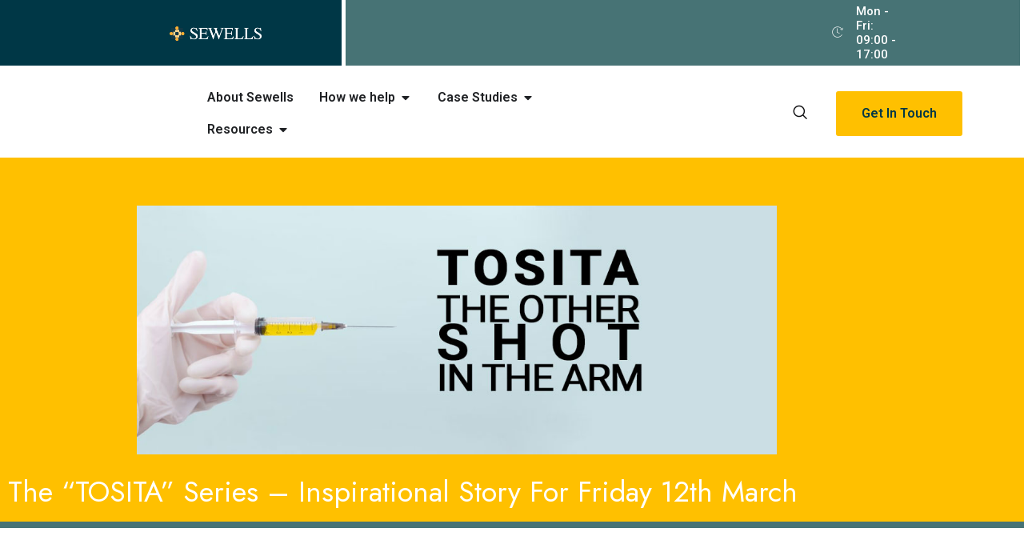

--- FILE ---
content_type: text/html; charset=UTF-8
request_url: https://sewells.com/the-tosita-series-inspirational-story-for-friday-12th-march/
body_size: 32047
content:
<!doctype html>
<html lang="en-US">
<head>
	<meta charset="UTF-8">
	<meta name="viewport" content="width=device-width, initial-scale=1">
	<link rel="profile" href="https://gmpg.org/xfn/11">
	<meta name='robots' content='index, follow, max-image-preview:large, max-snippet:-1, max-video-preview:-1' />
	<style>img:is([sizes="auto" i], [sizes^="auto," i]) { contain-intrinsic-size: 3000px 1500px }</style>
	
	<!-- This site is optimized with the Yoast SEO plugin v26.7 - https://yoast.com/wordpress/plugins/seo/ -->
	<title>The &quot;TOSITA&quot; Series - Inspirational Story for Friday 12th March | Sewells</title>
	<link rel="canonical" href="https://sewells.com/the-tosita-series-inspirational-story-for-friday-12th-march/" />
	<meta property="og:locale" content="en_US" />
	<meta property="og:type" content="article" />
	<meta property="og:title" content="The &quot;TOSITA&quot; Series - Inspirational Story for Friday 12th March | Sewells" />
	<meta property="og:description" content="Following on from our TOSITA (The Other Shot In The Arm) videos explaining the power of our mind when it&#8217;s got the right belief, it reminded me of this historical example. (Please remember, the belief doesn&#8217;t need to be true) &nbsp; In reality, our fate is in our own hands &#8211; and minds! There was [&hellip;]" />
	<meta property="og:url" content="https://sewells.com/the-tosita-series-inspirational-story-for-friday-12th-march/" />
	<meta property="og:site_name" content="Sewells" />
	<meta property="article:published_time" content="2021-03-12T10:00:56+00:00" />
	<meta property="article:modified_time" content="2025-06-16T14:56:38+00:00" />
	<meta property="og:image" content="https://sewells.com/wp-content/uploads/2021/02/TOSITA.jpg" />
	<meta property="og:image:width" content="1024" />
	<meta property="og:image:height" content="398" />
	<meta property="og:image:type" content="image/jpeg" />
	<meta name="author" content="jgoulbourne@sewells.com" />
	<meta name="twitter:card" content="summary_large_image" />
	<meta name="twitter:label1" content="Written by" />
	<meta name="twitter:data1" content="jgoulbourne@sewells.com" />
	<meta name="twitter:label2" content="Est. reading time" />
	<meta name="twitter:data2" content="2 minutes" />
	<script type="application/ld+json" class="yoast-schema-graph">{"@context":"https://schema.org","@graph":[{"@type":"Article","@id":"https://sewells.com/the-tosita-series-inspirational-story-for-friday-12th-march/#article","isPartOf":{"@id":"https://sewells.com/the-tosita-series-inspirational-story-for-friday-12th-march/"},"author":{"name":"jgoulbourne@sewells.com","@id":"https://sewells.com/#/schema/person/5ed0b501d6104c839195ea6fe09ca5a4"},"headline":"The &#8220;TOSITA&#8221; Series &#8211; Inspirational Story for Friday 12th March","datePublished":"2021-03-12T10:00:56+00:00","dateModified":"2025-06-16T14:56:38+00:00","mainEntityOfPage":{"@id":"https://sewells.com/the-tosita-series-inspirational-story-for-friday-12th-march/"},"wordCount":287,"commentCount":0,"publisher":{"@id":"https://sewells.com/#organization"},"image":{"@id":"https://sewells.com/the-tosita-series-inspirational-story-for-friday-12th-march/#primaryimage"},"thumbnailUrl":"https://sewells.com/wp-content/uploads/2021/02/TOSITA.jpg","articleSection":["Blog"],"inLanguage":"en-US","potentialAction":[{"@type":"CommentAction","name":"Comment","target":["https://sewells.com/the-tosita-series-inspirational-story-for-friday-12th-march/#respond"]}]},{"@type":"WebPage","@id":"https://sewells.com/the-tosita-series-inspirational-story-for-friday-12th-march/","url":"https://sewells.com/the-tosita-series-inspirational-story-for-friday-12th-march/","name":"The \"TOSITA\" Series - Inspirational Story for Friday 12th March | Sewells","isPartOf":{"@id":"https://sewells.com/#website"},"primaryImageOfPage":{"@id":"https://sewells.com/the-tosita-series-inspirational-story-for-friday-12th-march/#primaryimage"},"image":{"@id":"https://sewells.com/the-tosita-series-inspirational-story-for-friday-12th-march/#primaryimage"},"thumbnailUrl":"https://sewells.com/wp-content/uploads/2021/02/TOSITA.jpg","datePublished":"2021-03-12T10:00:56+00:00","dateModified":"2025-06-16T14:56:38+00:00","breadcrumb":{"@id":"https://sewells.com/the-tosita-series-inspirational-story-for-friday-12th-march/#breadcrumb"},"inLanguage":"en-US","potentialAction":[{"@type":"ReadAction","target":["https://sewells.com/the-tosita-series-inspirational-story-for-friday-12th-march/"]}]},{"@type":"ImageObject","inLanguage":"en-US","@id":"https://sewells.com/the-tosita-series-inspirational-story-for-friday-12th-march/#primaryimage","url":"https://sewells.com/wp-content/uploads/2021/02/TOSITA.jpg","contentUrl":"https://sewells.com/wp-content/uploads/2021/02/TOSITA.jpg","width":1024,"height":398,"caption":"TOSITA (The Other Shot In The Arm)"},{"@type":"BreadcrumbList","@id":"https://sewells.com/the-tosita-series-inspirational-story-for-friday-12th-march/#breadcrumb","itemListElement":[{"@type":"ListItem","position":1,"name":"Home","item":"https://sewells.com/"},{"@type":"ListItem","position":2,"name":"The &#8220;TOSITA&#8221; Series &#8211; Inspirational Story for Friday 12th March"}]},{"@type":"WebSite","@id":"https://sewells.com/#website","url":"https://sewells.com/","name":"Sewells","description":"","publisher":{"@id":"https://sewells.com/#organization"},"potentialAction":[{"@type":"SearchAction","target":{"@type":"EntryPoint","urlTemplate":"https://sewells.com/?s={search_term_string}"},"query-input":{"@type":"PropertyValueSpecification","valueRequired":true,"valueName":"search_term_string"}}],"inLanguage":"en-US"},{"@type":"Organization","@id":"https://sewells.com/#organization","name":"Sewells","url":"https://sewells.com/","logo":{"@type":"ImageObject","inLanguage":"en-US","@id":"https://sewells.com/#/schema/logo/image/","url":"https://sewells.com/wp-content/uploads/2021/06/HeaderlogoOG2.png","contentUrl":"https://sewells.com/wp-content/uploads/2021/06/HeaderlogoOG2.png","width":900,"height":57,"caption":"Sewells"},"image":{"@id":"https://sewells.com/#/schema/logo/image/"}},{"@type":"Person","@id":"https://sewells.com/#/schema/person/5ed0b501d6104c839195ea6fe09ca5a4","name":"jgoulbourne@sewells.com","image":{"@type":"ImageObject","inLanguage":"en-US","@id":"https://sewells.com/#/schema/person/image/","url":"https://secure.gravatar.com/avatar/4c55deccf59e0441e9ba84bbe21fbda1d293f17068d569da0cf3ecaae337842c?s=96&r=g","contentUrl":"https://secure.gravatar.com/avatar/4c55deccf59e0441e9ba84bbe21fbda1d293f17068d569da0cf3ecaae337842c?s=96&r=g","caption":"jgoulbourne@sewells.com"}}]}</script>
	<!-- / Yoast SEO plugin. -->


<link rel='dns-prefetch' href='//js-eu1.hs-scripts.com' />
<link rel='dns-prefetch' href='//cdn-cookieyes.com' />
<link rel="alternate" type="application/rss+xml" title="Sewells &raquo; Feed" href="https://sewells.com/feed/" />
<link rel="alternate" type="application/rss+xml" title="Sewells &raquo; Comments Feed" href="https://sewells.com/comments/feed/" />
<link rel="alternate" type="application/rss+xml" title="Sewells &raquo; The &#8220;TOSITA&#8221; Series &#8211; Inspirational Story for Friday 12th March Comments Feed" href="https://sewells.com/the-tosita-series-inspirational-story-for-friday-12th-march/feed/" />
<script>
window._wpemojiSettings = {"baseUrl":"https:\/\/s.w.org\/images\/core\/emoji\/16.0.1\/72x72\/","ext":".png","svgUrl":"https:\/\/s.w.org\/images\/core\/emoji\/16.0.1\/svg\/","svgExt":".svg","source":{"concatemoji":"https:\/\/sewells.com\/wp-includes\/js\/wp-emoji-release.min.js?ver=6.8.3"}};
/*! This file is auto-generated */
!function(s,n){var o,i,e;function c(e){try{var t={supportTests:e,timestamp:(new Date).valueOf()};sessionStorage.setItem(o,JSON.stringify(t))}catch(e){}}function p(e,t,n){e.clearRect(0,0,e.canvas.width,e.canvas.height),e.fillText(t,0,0);var t=new Uint32Array(e.getImageData(0,0,e.canvas.width,e.canvas.height).data),a=(e.clearRect(0,0,e.canvas.width,e.canvas.height),e.fillText(n,0,0),new Uint32Array(e.getImageData(0,0,e.canvas.width,e.canvas.height).data));return t.every(function(e,t){return e===a[t]})}function u(e,t){e.clearRect(0,0,e.canvas.width,e.canvas.height),e.fillText(t,0,0);for(var n=e.getImageData(16,16,1,1),a=0;a<n.data.length;a++)if(0!==n.data[a])return!1;return!0}function f(e,t,n,a){switch(t){case"flag":return n(e,"\ud83c\udff3\ufe0f\u200d\u26a7\ufe0f","\ud83c\udff3\ufe0f\u200b\u26a7\ufe0f")?!1:!n(e,"\ud83c\udde8\ud83c\uddf6","\ud83c\udde8\u200b\ud83c\uddf6")&&!n(e,"\ud83c\udff4\udb40\udc67\udb40\udc62\udb40\udc65\udb40\udc6e\udb40\udc67\udb40\udc7f","\ud83c\udff4\u200b\udb40\udc67\u200b\udb40\udc62\u200b\udb40\udc65\u200b\udb40\udc6e\u200b\udb40\udc67\u200b\udb40\udc7f");case"emoji":return!a(e,"\ud83e\udedf")}return!1}function g(e,t,n,a){var r="undefined"!=typeof WorkerGlobalScope&&self instanceof WorkerGlobalScope?new OffscreenCanvas(300,150):s.createElement("canvas"),o=r.getContext("2d",{willReadFrequently:!0}),i=(o.textBaseline="top",o.font="600 32px Arial",{});return e.forEach(function(e){i[e]=t(o,e,n,a)}),i}function t(e){var t=s.createElement("script");t.src=e,t.defer=!0,s.head.appendChild(t)}"undefined"!=typeof Promise&&(o="wpEmojiSettingsSupports",i=["flag","emoji"],n.supports={everything:!0,everythingExceptFlag:!0},e=new Promise(function(e){s.addEventListener("DOMContentLoaded",e,{once:!0})}),new Promise(function(t){var n=function(){try{var e=JSON.parse(sessionStorage.getItem(o));if("object"==typeof e&&"number"==typeof e.timestamp&&(new Date).valueOf()<e.timestamp+604800&&"object"==typeof e.supportTests)return e.supportTests}catch(e){}return null}();if(!n){if("undefined"!=typeof Worker&&"undefined"!=typeof OffscreenCanvas&&"undefined"!=typeof URL&&URL.createObjectURL&&"undefined"!=typeof Blob)try{var e="postMessage("+g.toString()+"("+[JSON.stringify(i),f.toString(),p.toString(),u.toString()].join(",")+"));",a=new Blob([e],{type:"text/javascript"}),r=new Worker(URL.createObjectURL(a),{name:"wpTestEmojiSupports"});return void(r.onmessage=function(e){c(n=e.data),r.terminate(),t(n)})}catch(e){}c(n=g(i,f,p,u))}t(n)}).then(function(e){for(var t in e)n.supports[t]=e[t],n.supports.everything=n.supports.everything&&n.supports[t],"flag"!==t&&(n.supports.everythingExceptFlag=n.supports.everythingExceptFlag&&n.supports[t]);n.supports.everythingExceptFlag=n.supports.everythingExceptFlag&&!n.supports.flag,n.DOMReady=!1,n.readyCallback=function(){n.DOMReady=!0}}).then(function(){return e}).then(function(){var e;n.supports.everything||(n.readyCallback(),(e=n.source||{}).concatemoji?t(e.concatemoji):e.wpemoji&&e.twemoji&&(t(e.twemoji),t(e.wpemoji)))}))}((window,document),window._wpemojiSettings);
</script>
<link rel='stylesheet' id='anwp-pg-styles-css' href='https://sewells.com/wp-content/plugins/anwp-post-grid-for-elementor/public/css/styles.min.css?ver=1.3.3' media='all' />
<style id='wp-emoji-styles-inline-css'>

	img.wp-smiley, img.emoji {
		display: inline !important;
		border: none !important;
		box-shadow: none !important;
		height: 1em !important;
		width: 1em !important;
		margin: 0 0.07em !important;
		vertical-align: -0.1em !important;
		background: none !important;
		padding: 0 !important;
	}
</style>
<link rel='stylesheet' id='wp-block-library-css' href='https://sewells.com/wp-includes/css/dist/block-library/style.min.css?ver=6.8.3' media='all' />
<style id='global-styles-inline-css'>
:root{--wp--preset--aspect-ratio--square: 1;--wp--preset--aspect-ratio--4-3: 4/3;--wp--preset--aspect-ratio--3-4: 3/4;--wp--preset--aspect-ratio--3-2: 3/2;--wp--preset--aspect-ratio--2-3: 2/3;--wp--preset--aspect-ratio--16-9: 16/9;--wp--preset--aspect-ratio--9-16: 9/16;--wp--preset--color--black: #000000;--wp--preset--color--cyan-bluish-gray: #abb8c3;--wp--preset--color--white: #ffffff;--wp--preset--color--pale-pink: #f78da7;--wp--preset--color--vivid-red: #cf2e2e;--wp--preset--color--luminous-vivid-orange: #ff6900;--wp--preset--color--luminous-vivid-amber: #fcb900;--wp--preset--color--light-green-cyan: #7bdcb5;--wp--preset--color--vivid-green-cyan: #00d084;--wp--preset--color--pale-cyan-blue: #8ed1fc;--wp--preset--color--vivid-cyan-blue: #0693e3;--wp--preset--color--vivid-purple: #9b51e0;--wp--preset--gradient--vivid-cyan-blue-to-vivid-purple: linear-gradient(135deg,rgba(6,147,227,1) 0%,rgb(155,81,224) 100%);--wp--preset--gradient--light-green-cyan-to-vivid-green-cyan: linear-gradient(135deg,rgb(122,220,180) 0%,rgb(0,208,130) 100%);--wp--preset--gradient--luminous-vivid-amber-to-luminous-vivid-orange: linear-gradient(135deg,rgba(252,185,0,1) 0%,rgba(255,105,0,1) 100%);--wp--preset--gradient--luminous-vivid-orange-to-vivid-red: linear-gradient(135deg,rgba(255,105,0,1) 0%,rgb(207,46,46) 100%);--wp--preset--gradient--very-light-gray-to-cyan-bluish-gray: linear-gradient(135deg,rgb(238,238,238) 0%,rgb(169,184,195) 100%);--wp--preset--gradient--cool-to-warm-spectrum: linear-gradient(135deg,rgb(74,234,220) 0%,rgb(151,120,209) 20%,rgb(207,42,186) 40%,rgb(238,44,130) 60%,rgb(251,105,98) 80%,rgb(254,248,76) 100%);--wp--preset--gradient--blush-light-purple: linear-gradient(135deg,rgb(255,206,236) 0%,rgb(152,150,240) 100%);--wp--preset--gradient--blush-bordeaux: linear-gradient(135deg,rgb(254,205,165) 0%,rgb(254,45,45) 50%,rgb(107,0,62) 100%);--wp--preset--gradient--luminous-dusk: linear-gradient(135deg,rgb(255,203,112) 0%,rgb(199,81,192) 50%,rgb(65,88,208) 100%);--wp--preset--gradient--pale-ocean: linear-gradient(135deg,rgb(255,245,203) 0%,rgb(182,227,212) 50%,rgb(51,167,181) 100%);--wp--preset--gradient--electric-grass: linear-gradient(135deg,rgb(202,248,128) 0%,rgb(113,206,126) 100%);--wp--preset--gradient--midnight: linear-gradient(135deg,rgb(2,3,129) 0%,rgb(40,116,252) 100%);--wp--preset--font-size--small: 13px;--wp--preset--font-size--medium: 20px;--wp--preset--font-size--large: 36px;--wp--preset--font-size--x-large: 42px;--wp--preset--spacing--20: 0.44rem;--wp--preset--spacing--30: 0.67rem;--wp--preset--spacing--40: 1rem;--wp--preset--spacing--50: 1.5rem;--wp--preset--spacing--60: 2.25rem;--wp--preset--spacing--70: 3.38rem;--wp--preset--spacing--80: 5.06rem;--wp--preset--shadow--natural: 6px 6px 9px rgba(0, 0, 0, 0.2);--wp--preset--shadow--deep: 12px 12px 50px rgba(0, 0, 0, 0.4);--wp--preset--shadow--sharp: 6px 6px 0px rgba(0, 0, 0, 0.2);--wp--preset--shadow--outlined: 6px 6px 0px -3px rgba(255, 255, 255, 1), 6px 6px rgba(0, 0, 0, 1);--wp--preset--shadow--crisp: 6px 6px 0px rgba(0, 0, 0, 1);}:root { --wp--style--global--content-size: 800px;--wp--style--global--wide-size: 1200px; }:where(body) { margin: 0; }.wp-site-blocks > .alignleft { float: left; margin-right: 2em; }.wp-site-blocks > .alignright { float: right; margin-left: 2em; }.wp-site-blocks > .aligncenter { justify-content: center; margin-left: auto; margin-right: auto; }:where(.wp-site-blocks) > * { margin-block-start: 24px; margin-block-end: 0; }:where(.wp-site-blocks) > :first-child { margin-block-start: 0; }:where(.wp-site-blocks) > :last-child { margin-block-end: 0; }:root { --wp--style--block-gap: 24px; }:root :where(.is-layout-flow) > :first-child{margin-block-start: 0;}:root :where(.is-layout-flow) > :last-child{margin-block-end: 0;}:root :where(.is-layout-flow) > *{margin-block-start: 24px;margin-block-end: 0;}:root :where(.is-layout-constrained) > :first-child{margin-block-start: 0;}:root :where(.is-layout-constrained) > :last-child{margin-block-end: 0;}:root :where(.is-layout-constrained) > *{margin-block-start: 24px;margin-block-end: 0;}:root :where(.is-layout-flex){gap: 24px;}:root :where(.is-layout-grid){gap: 24px;}.is-layout-flow > .alignleft{float: left;margin-inline-start: 0;margin-inline-end: 2em;}.is-layout-flow > .alignright{float: right;margin-inline-start: 2em;margin-inline-end: 0;}.is-layout-flow > .aligncenter{margin-left: auto !important;margin-right: auto !important;}.is-layout-constrained > .alignleft{float: left;margin-inline-start: 0;margin-inline-end: 2em;}.is-layout-constrained > .alignright{float: right;margin-inline-start: 2em;margin-inline-end: 0;}.is-layout-constrained > .aligncenter{margin-left: auto !important;margin-right: auto !important;}.is-layout-constrained > :where(:not(.alignleft):not(.alignright):not(.alignfull)){max-width: var(--wp--style--global--content-size);margin-left: auto !important;margin-right: auto !important;}.is-layout-constrained > .alignwide{max-width: var(--wp--style--global--wide-size);}body .is-layout-flex{display: flex;}.is-layout-flex{flex-wrap: wrap;align-items: center;}.is-layout-flex > :is(*, div){margin: 0;}body .is-layout-grid{display: grid;}.is-layout-grid > :is(*, div){margin: 0;}body{padding-top: 0px;padding-right: 0px;padding-bottom: 0px;padding-left: 0px;}a:where(:not(.wp-element-button)){text-decoration: underline;}:root :where(.wp-element-button, .wp-block-button__link){background-color: #32373c;border-width: 0;color: #fff;font-family: inherit;font-size: inherit;line-height: inherit;padding: calc(0.667em + 2px) calc(1.333em + 2px);text-decoration: none;}.has-black-color{color: var(--wp--preset--color--black) !important;}.has-cyan-bluish-gray-color{color: var(--wp--preset--color--cyan-bluish-gray) !important;}.has-white-color{color: var(--wp--preset--color--white) !important;}.has-pale-pink-color{color: var(--wp--preset--color--pale-pink) !important;}.has-vivid-red-color{color: var(--wp--preset--color--vivid-red) !important;}.has-luminous-vivid-orange-color{color: var(--wp--preset--color--luminous-vivid-orange) !important;}.has-luminous-vivid-amber-color{color: var(--wp--preset--color--luminous-vivid-amber) !important;}.has-light-green-cyan-color{color: var(--wp--preset--color--light-green-cyan) !important;}.has-vivid-green-cyan-color{color: var(--wp--preset--color--vivid-green-cyan) !important;}.has-pale-cyan-blue-color{color: var(--wp--preset--color--pale-cyan-blue) !important;}.has-vivid-cyan-blue-color{color: var(--wp--preset--color--vivid-cyan-blue) !important;}.has-vivid-purple-color{color: var(--wp--preset--color--vivid-purple) !important;}.has-black-background-color{background-color: var(--wp--preset--color--black) !important;}.has-cyan-bluish-gray-background-color{background-color: var(--wp--preset--color--cyan-bluish-gray) !important;}.has-white-background-color{background-color: var(--wp--preset--color--white) !important;}.has-pale-pink-background-color{background-color: var(--wp--preset--color--pale-pink) !important;}.has-vivid-red-background-color{background-color: var(--wp--preset--color--vivid-red) !important;}.has-luminous-vivid-orange-background-color{background-color: var(--wp--preset--color--luminous-vivid-orange) !important;}.has-luminous-vivid-amber-background-color{background-color: var(--wp--preset--color--luminous-vivid-amber) !important;}.has-light-green-cyan-background-color{background-color: var(--wp--preset--color--light-green-cyan) !important;}.has-vivid-green-cyan-background-color{background-color: var(--wp--preset--color--vivid-green-cyan) !important;}.has-pale-cyan-blue-background-color{background-color: var(--wp--preset--color--pale-cyan-blue) !important;}.has-vivid-cyan-blue-background-color{background-color: var(--wp--preset--color--vivid-cyan-blue) !important;}.has-vivid-purple-background-color{background-color: var(--wp--preset--color--vivid-purple) !important;}.has-black-border-color{border-color: var(--wp--preset--color--black) !important;}.has-cyan-bluish-gray-border-color{border-color: var(--wp--preset--color--cyan-bluish-gray) !important;}.has-white-border-color{border-color: var(--wp--preset--color--white) !important;}.has-pale-pink-border-color{border-color: var(--wp--preset--color--pale-pink) !important;}.has-vivid-red-border-color{border-color: var(--wp--preset--color--vivid-red) !important;}.has-luminous-vivid-orange-border-color{border-color: var(--wp--preset--color--luminous-vivid-orange) !important;}.has-luminous-vivid-amber-border-color{border-color: var(--wp--preset--color--luminous-vivid-amber) !important;}.has-light-green-cyan-border-color{border-color: var(--wp--preset--color--light-green-cyan) !important;}.has-vivid-green-cyan-border-color{border-color: var(--wp--preset--color--vivid-green-cyan) !important;}.has-pale-cyan-blue-border-color{border-color: var(--wp--preset--color--pale-cyan-blue) !important;}.has-vivid-cyan-blue-border-color{border-color: var(--wp--preset--color--vivid-cyan-blue) !important;}.has-vivid-purple-border-color{border-color: var(--wp--preset--color--vivid-purple) !important;}.has-vivid-cyan-blue-to-vivid-purple-gradient-background{background: var(--wp--preset--gradient--vivid-cyan-blue-to-vivid-purple) !important;}.has-light-green-cyan-to-vivid-green-cyan-gradient-background{background: var(--wp--preset--gradient--light-green-cyan-to-vivid-green-cyan) !important;}.has-luminous-vivid-amber-to-luminous-vivid-orange-gradient-background{background: var(--wp--preset--gradient--luminous-vivid-amber-to-luminous-vivid-orange) !important;}.has-luminous-vivid-orange-to-vivid-red-gradient-background{background: var(--wp--preset--gradient--luminous-vivid-orange-to-vivid-red) !important;}.has-very-light-gray-to-cyan-bluish-gray-gradient-background{background: var(--wp--preset--gradient--very-light-gray-to-cyan-bluish-gray) !important;}.has-cool-to-warm-spectrum-gradient-background{background: var(--wp--preset--gradient--cool-to-warm-spectrum) !important;}.has-blush-light-purple-gradient-background{background: var(--wp--preset--gradient--blush-light-purple) !important;}.has-blush-bordeaux-gradient-background{background: var(--wp--preset--gradient--blush-bordeaux) !important;}.has-luminous-dusk-gradient-background{background: var(--wp--preset--gradient--luminous-dusk) !important;}.has-pale-ocean-gradient-background{background: var(--wp--preset--gradient--pale-ocean) !important;}.has-electric-grass-gradient-background{background: var(--wp--preset--gradient--electric-grass) !important;}.has-midnight-gradient-background{background: var(--wp--preset--gradient--midnight) !important;}.has-small-font-size{font-size: var(--wp--preset--font-size--small) !important;}.has-medium-font-size{font-size: var(--wp--preset--font-size--medium) !important;}.has-large-font-size{font-size: var(--wp--preset--font-size--large) !important;}.has-x-large-font-size{font-size: var(--wp--preset--font-size--x-large) !important;}
:root :where(.wp-block-pullquote){font-size: 1.5em;line-height: 1.6;}
</style>
<link rel='stylesheet' id='hello-elementor-css' href='https://sewells.com/wp-content/themes/hello-elementor/style.min.css?ver=3.4.1' media='all' />
<link rel='stylesheet' id='hello-elementor-theme-style-css' href='https://sewells.com/wp-content/themes/hello-elementor/theme.min.css?ver=3.4.1' media='all' />
<link rel='stylesheet' id='hello-elementor-header-footer-css' href='https://sewells.com/wp-content/themes/hello-elementor/header-footer.min.css?ver=3.4.1' media='all' />
<link rel='stylesheet' id='elementor-frontend-css' href='https://sewells.com/wp-content/plugins/elementor/assets/css/frontend.min.css?ver=3.34.1' media='all' />
<style id='elementor-frontend-inline-css'>
.elementor-kit-9092{--e-global-color-primary:#003746;--e-global-color-secondary:#0F0F11;--e-global-color-text:#535353;--e-global-color-accent:#FFC000;--e-global-color-52d4b74:#FFFFFF;--e-global-color-13f5b02:#477375;--e-global-color-9fcf6c5:#081C3C;--e-global-color-fa4f4ca:#F2F5F6;--e-global-color-cb2a111:#051632;--e-global-color-3bef203:#C4CAD4;--e-global-color-2a344e0:#CBCBCB;--e-global-color-9b74b6e:#005DE0;--e-global-typography-primary-font-family:"Inter";--e-global-typography-primary-font-size:16px;--e-global-typography-primary-font-weight:600;--e-global-typography-primary-line-height:26px;--e-global-typography-secondary-font-family:"Roboto";--e-global-typography-secondary-font-size:16px;--e-global-typography-secondary-font-weight:400;--e-global-typography-secondary-line-height:27px;--e-global-typography-text-font-family:"Roboto";--e-global-typography-text-font-size:18px;--e-global-typography-text-font-weight:400;--e-global-typography-text-line-height:30px;--e-global-typography-accent-font-family:"Roboto";--e-global-typography-accent-font-size:16px;--e-global-typography-accent-font-weight:600;--e-global-typography-accent-text-transform:capitalize;--e-global-typography-accent-line-height:26px;--e-global-typography-a0c6847-font-family:"Inter";--e-global-typography-a0c6847-font-size:80px;--e-global-typography-a0c6847-font-weight:700;--e-global-typography-a0c6847-text-transform:capitalize;--e-global-typography-a0c6847-line-height:90px;--e-global-typography-8cbaf16-font-family:"Inter";--e-global-typography-8cbaf16-font-size:40px;--e-global-typography-8cbaf16-font-weight:700;--e-global-typography-8cbaf16-line-height:50px;--e-global-typography-4bdae37-font-family:"Inter";--e-global-typography-4bdae37-font-size:40px;--e-global-typography-4bdae37-font-weight:700;--e-global-typography-4bdae37-line-height:50px;--e-global-typography-d358177-font-family:"Roboto";--e-global-typography-d358177-font-size:27px;--e-global-typography-d358177-font-weight:500;--e-global-typography-d358177-line-height:36px;--e-global-typography-da7b3a3-font-family:"Inter";--e-global-typography-da7b3a3-font-size:24px;--e-global-typography-da7b3a3-font-weight:700;--e-global-typography-da7b3a3-line-height:30px;--e-global-typography-3b08edc-font-family:"Inter";--e-global-typography-3b08edc-font-size:18px;--e-global-typography-3b08edc-font-weight:600;--e-global-typography-3b08edc-line-height:30px;--e-global-typography-6163589-font-family:"Roboto";--e-global-typography-6163589-font-size:15px;--e-global-typography-6163589-font-weight:500;--e-global-typography-6163589-line-height:18px;--e-global-typography-02462f5-font-family:"Roboto";--e-global-typography-02462f5-font-size:16px;--e-global-typography-02462f5-font-weight:500;--e-global-typography-02462f5-line-height:26px;--e-global-typography-fd79326-font-family:"Roboto";--e-global-typography-fd79326-font-size:60px;--e-global-typography-fd79326-font-weight:900;--e-global-typography-fd79326-line-height:60px;--e-global-typography-c3dc1f3-font-family:"Inter";--e-global-typography-c3dc1f3-font-size:20px;--e-global-typography-c3dc1f3-font-weight:600;--e-global-typography-c3dc1f3-line-height:30px;--e-global-typography-46309e7-font-family:"Inter";--e-global-typography-46309e7-font-size:40px;--e-global-typography-46309e7-font-weight:700;--e-global-typography-46309e7-line-height:50px;--e-global-typography-0122caa-font-family:"Inter";--e-global-typography-0122caa-font-size:27px;--e-global-typography-0122caa-font-weight:700;--e-global-typography-0122caa-line-height:36px;--e-global-typography-812a5bf-font-family:"Roboto";--e-global-typography-812a5bf-font-size:15px;--e-global-typography-812a5bf-font-weight:500;--e-global-typography-812a5bf-text-transform:uppercase;--e-global-typography-812a5bf-line-height:28px;--e-global-typography-812a5bf-letter-spacing:0.1em;color:var( --e-global-color-text );font-family:var( --e-global-typography-text-font-family ), Sans-serif;font-size:var( --e-global-typography-text-font-size );font-weight:var( --e-global-typography-text-font-weight );line-height:var( --e-global-typography-text-line-height );}.elementor-kit-9092 button,.elementor-kit-9092 input[type="button"],.elementor-kit-9092 input[type="submit"],.elementor-kit-9092 .elementor-button{background-color:var( --e-global-color-accent );font-family:var( --e-global-typography-accent-font-family ), Sans-serif;font-size:var( --e-global-typography-accent-font-size );font-weight:var( --e-global-typography-accent-font-weight );text-transform:var( --e-global-typography-accent-text-transform );line-height:var( --e-global-typography-accent-line-height );color:var( --e-global-color-52d4b74 );padding:15px 32px 15px 32px;}.elementor-kit-9092 e-page-transition{background-color:#FFBC7D;}.elementor-kit-9092 h1{font-family:var( --e-global-typography-a0c6847-font-family ), Sans-serif;font-size:var( --e-global-typography-a0c6847-font-size );font-weight:var( --e-global-typography-a0c6847-font-weight );text-transform:var( --e-global-typography-a0c6847-text-transform );line-height:var( --e-global-typography-a0c6847-line-height );}.elementor-kit-9092 h2{color:var( --e-global-color-secondary );font-family:var( --e-global-typography-8cbaf16-font-family ), Sans-serif;font-size:var( --e-global-typography-8cbaf16-font-size );font-weight:var( --e-global-typography-8cbaf16-font-weight );line-height:var( --e-global-typography-8cbaf16-line-height );}.elementor-kit-9092 h3{color:var( --e-global-color-secondary );font-family:var( --e-global-typography-4bdae37-font-family ), Sans-serif;font-size:var( --e-global-typography-4bdae37-font-size );font-weight:var( --e-global-typography-4bdae37-font-weight );line-height:var( --e-global-typography-4bdae37-line-height );}.elementor-kit-9092 h4{color:var( --e-global-color-secondary );font-family:var( --e-global-typography-d358177-font-family ), Sans-serif;font-size:var( --e-global-typography-d358177-font-size );font-weight:var( --e-global-typography-d358177-font-weight );line-height:var( --e-global-typography-d358177-line-height );}.elementor-kit-9092 h5{color:var( --e-global-color-secondary );font-family:var( --e-global-typography-3b08edc-font-family ), Sans-serif;font-size:var( --e-global-typography-3b08edc-font-size );font-weight:var( --e-global-typography-3b08edc-font-weight );line-height:var( --e-global-typography-3b08edc-line-height );}.elementor-kit-9092 h6{color:var( --e-global-color-secondary );font-family:var( --e-global-typography-3b08edc-font-family ), Sans-serif;font-size:var( --e-global-typography-3b08edc-font-size );font-weight:var( --e-global-typography-3b08edc-font-weight );line-height:var( --e-global-typography-3b08edc-line-height );}.elementor-section.elementor-section-boxed > .elementor-container{max-width:1140px;}.e-con{--container-max-width:1140px;}.elementor-widget:not(:last-child){margin-block-end:20px;}.elementor-element{--widgets-spacing:20px 20px;--widgets-spacing-row:20px;--widgets-spacing-column:20px;}{}h1.entry-title{display:var(--page-title-display);}@media(max-width:1024px){.elementor-kit-9092{--e-global-typography-a0c6847-font-size:51px;--e-global-typography-a0c6847-line-height:1.4em;--e-global-typography-8cbaf16-font-size:35px;font-size:var( --e-global-typography-text-font-size );line-height:var( --e-global-typography-text-line-height );}.elementor-kit-9092 h1{font-size:var( --e-global-typography-a0c6847-font-size );line-height:var( --e-global-typography-a0c6847-line-height );}.elementor-kit-9092 h2{font-size:var( --e-global-typography-8cbaf16-font-size );line-height:var( --e-global-typography-8cbaf16-line-height );}.elementor-kit-9092 h3{font-size:var( --e-global-typography-4bdae37-font-size );line-height:var( --e-global-typography-4bdae37-line-height );}.elementor-kit-9092 h4{font-size:var( --e-global-typography-d358177-font-size );line-height:var( --e-global-typography-d358177-line-height );}.elementor-kit-9092 h5{font-size:var( --e-global-typography-3b08edc-font-size );line-height:var( --e-global-typography-3b08edc-line-height );}.elementor-kit-9092 h6{font-size:var( --e-global-typography-3b08edc-font-size );line-height:var( --e-global-typography-3b08edc-line-height );}.elementor-kit-9092 button,.elementor-kit-9092 input[type="button"],.elementor-kit-9092 input[type="submit"],.elementor-kit-9092 .elementor-button{font-size:var( --e-global-typography-accent-font-size );line-height:var( --e-global-typography-accent-line-height );}.elementor-section.elementor-section-boxed > .elementor-container{max-width:1024px;}.e-con{--container-max-width:1024px;}}@media(max-width:767px){.elementor-kit-9092{--e-global-typography-a0c6847-font-size:34px;--e-global-typography-a0c6847-line-height:1.5em;--e-global-typography-8cbaf16-font-size:29px;--e-global-typography-8cbaf16-line-height:1.4em;--e-global-typography-d358177-font-size:22px;--e-global-typography-d358177-line-height:1.7em;--e-global-typography-da7b3a3-font-size:22px;--e-global-typography-da7b3a3-line-height:1.7em;--e-global-typography-fd79326-font-size:45px;font-size:var( --e-global-typography-text-font-size );line-height:var( --e-global-typography-text-line-height );}.elementor-kit-9092 h1{font-size:var( --e-global-typography-a0c6847-font-size );line-height:var( --e-global-typography-a0c6847-line-height );}.elementor-kit-9092 h2{font-size:var( --e-global-typography-8cbaf16-font-size );line-height:var( --e-global-typography-8cbaf16-line-height );}.elementor-kit-9092 h3{font-size:var( --e-global-typography-4bdae37-font-size );line-height:var( --e-global-typography-4bdae37-line-height );}.elementor-kit-9092 h4{font-size:var( --e-global-typography-d358177-font-size );line-height:var( --e-global-typography-d358177-line-height );}.elementor-kit-9092 h5{font-size:var( --e-global-typography-3b08edc-font-size );line-height:var( --e-global-typography-3b08edc-line-height );}.elementor-kit-9092 h6{font-size:var( --e-global-typography-3b08edc-font-size );line-height:var( --e-global-typography-3b08edc-line-height );}.elementor-kit-9092 button,.elementor-kit-9092 input[type="button"],.elementor-kit-9092 input[type="submit"],.elementor-kit-9092 .elementor-button{font-size:var( --e-global-typography-accent-font-size );line-height:var( --e-global-typography-accent-line-height );}.elementor-section.elementor-section-boxed > .elementor-container{max-width:767px;}.e-con{--container-max-width:767px;}}
.elementor-9182 .elementor-element.elementor-element-799dd41f{margin-top:0px;margin-bottom:0px;padding:0px 0px 0px 0px;}.elementor-9182 .elementor-element.elementor-element-47663ab2:not(.elementor-motion-effects-element-type-background) > .elementor-widget-wrap, .elementor-9182 .elementor-element.elementor-element-47663ab2 > .elementor-widget-wrap > .elementor-motion-effects-container > .elementor-motion-effects-layer{background-color:var( --e-global-color-primary );}.elementor-bc-flex-widget .elementor-9182 .elementor-element.elementor-element-47663ab2.elementor-column .elementor-widget-wrap{align-items:center;}.elementor-9182 .elementor-element.elementor-element-47663ab2.elementor-column.elementor-element[data-element_type="column"] > .elementor-widget-wrap.elementor-element-populated{align-content:center;align-items:center;}.elementor-9182 .elementor-element.elementor-element-47663ab2 > .elementor-element-populated{transition:background 0.3s, border 0.3s, border-radius 0.3s, box-shadow 0.3s;margin:0px 0px 0px 0px;--e-column-margin-right:0px;--e-column-margin-left:0px;padding:15px 100px 15px 150px;}.elementor-9182 .elementor-element.elementor-element-47663ab2 > .elementor-element-populated > .elementor-background-overlay{transition:background 0.3s, border-radius 0.3s, opacity 0.3s;}.elementor-9182 .elementor-element.elementor-element-da43097 > .elementor-widget-container{margin:0px 0px 0px 0px;padding:0px 0px 0px 0px;}.elementor-9182 .elementor-element.elementor-element-da43097{text-align:end;}.elementor-9182 .elementor-element.elementor-element-da43097 img{width:65%;}.elementor-9182 .elementor-element.elementor-element-37103778:not(.elementor-motion-effects-element-type-background) > .elementor-widget-wrap, .elementor-9182 .elementor-element.elementor-element-37103778 > .elementor-widget-wrap > .elementor-motion-effects-container > .elementor-motion-effects-layer{background-color:var( --e-global-color-13f5b02 );}.elementor-bc-flex-widget .elementor-9182 .elementor-element.elementor-element-37103778.elementor-column .elementor-widget-wrap{align-items:center;}.elementor-9182 .elementor-element.elementor-element-37103778.elementor-column.elementor-element[data-element_type="column"] > .elementor-widget-wrap.elementor-element-populated{align-content:center;align-items:center;}.elementor-9182 .elementor-element.elementor-element-37103778 > .elementor-element-populated{transition:background 0.3s, border 0.3s, border-radius 0.3s, box-shadow 0.3s;margin:0px 0px 0px 5px;--e-column-margin-right:0px;--e-column-margin-left:5px;padding:5px 0px 5px 200px;}.elementor-9182 .elementor-element.elementor-element-37103778 > .elementor-element-populated > .elementor-background-overlay{transition:background 0.3s, border-radius 0.3s, opacity 0.3s;}.elementor-9182 .elementor-element.elementor-element-74c8ddfe .elementor-icon-list-icon i{color:var( --e-global-color-52d4b74 );transition:color 0.3s;}.elementor-9182 .elementor-element.elementor-element-74c8ddfe .elementor-icon-list-icon svg{fill:var( --e-global-color-52d4b74 );transition:fill 0.3s;}.elementor-9182 .elementor-element.elementor-element-74c8ddfe{--e-icon-list-icon-size:14px;--icon-vertical-offset:0px;}.elementor-9182 .elementor-element.elementor-element-74c8ddfe .elementor-icon-list-icon{padding-inline-end:8px;}.elementor-9182 .elementor-element.elementor-element-74c8ddfe .elementor-icon-list-item > .elementor-icon-list-text, .elementor-9182 .elementor-element.elementor-element-74c8ddfe .elementor-icon-list-item > a{font-family:var( --e-global-typography-6163589-font-family ), Sans-serif;font-size:var( --e-global-typography-6163589-font-size );font-weight:var( --e-global-typography-6163589-font-weight );line-height:var( --e-global-typography-6163589-line-height );}.elementor-9182 .elementor-element.elementor-element-74c8ddfe .elementor-icon-list-text{color:var( --e-global-color-52d4b74 );transition:color 0.3s;}.elementor-9182 .elementor-element.elementor-element-3b92e7cc:not(.elementor-motion-effects-element-type-background) > .elementor-widget-wrap, .elementor-9182 .elementor-element.elementor-element-3b92e7cc > .elementor-widget-wrap > .elementor-motion-effects-container > .elementor-motion-effects-layer{background-color:var( --e-global-color-13f5b02 );}.elementor-bc-flex-widget .elementor-9182 .elementor-element.elementor-element-3b92e7cc.elementor-column .elementor-widget-wrap{align-items:center;}.elementor-9182 .elementor-element.elementor-element-3b92e7cc.elementor-column.elementor-element[data-element_type="column"] > .elementor-widget-wrap.elementor-element-populated{align-content:center;align-items:center;}.elementor-9182 .elementor-element.elementor-element-3b92e7cc > .elementor-element-populated{transition:background 0.3s, border 0.3s, border-radius 0.3s, box-shadow 0.3s;margin:0px 0px 0px 0px;--e-column-margin-right:0px;--e-column-margin-left:0px;padding:5px 150px 5px 15px;}.elementor-9182 .elementor-element.elementor-element-3b92e7cc > .elementor-element-populated > .elementor-background-overlay{transition:background 0.3s, border-radius 0.3s, opacity 0.3s;}.elementor-9182 .elementor-element.elementor-element-278cb213 .elementor-icon-list-icon i{color:var( --e-global-color-52d4b74 );transition:color 0.3s;}.elementor-9182 .elementor-element.elementor-element-278cb213 .elementor-icon-list-icon svg{fill:var( --e-global-color-52d4b74 );transition:fill 0.3s;}.elementor-9182 .elementor-element.elementor-element-278cb213{--e-icon-list-icon-size:14px;--icon-vertical-offset:0px;}.elementor-9182 .elementor-element.elementor-element-278cb213 .elementor-icon-list-icon{padding-inline-end:8px;}.elementor-9182 .elementor-element.elementor-element-278cb213 .elementor-icon-list-item > .elementor-icon-list-text, .elementor-9182 .elementor-element.elementor-element-278cb213 .elementor-icon-list-item > a{font-family:var( --e-global-typography-6163589-font-family ), Sans-serif;font-size:var( --e-global-typography-6163589-font-size );font-weight:var( --e-global-typography-6163589-font-weight );line-height:var( --e-global-typography-6163589-line-height );}.elementor-9182 .elementor-element.elementor-element-278cb213 .elementor-icon-list-text{color:var( --e-global-color-52d4b74 );transition:color 0.3s;}.elementor-9182 .elementor-element.elementor-element-620a4c12:not(.elementor-motion-effects-element-type-background), .elementor-9182 .elementor-element.elementor-element-620a4c12 > .elementor-motion-effects-container > .elementor-motion-effects-layer{background-color:var( --e-global-color-52d4b74 );}.elementor-9182 .elementor-element.elementor-element-620a4c12{transition:background 0.3s, border 0.3s, border-radius 0.3s, box-shadow 0.3s;padding:20px 0px 15px 0px;}.elementor-9182 .elementor-element.elementor-element-620a4c12 > .elementor-background-overlay{transition:background 0.3s, border-radius 0.3s, opacity 0.3s;}.elementor-9182 .elementor-element.elementor-element-37152bfc > .elementor-element-populated{padding:0px 0px 2px 0px;}.elementor-9182 .elementor-element.elementor-element-d8d5791 > .elementor-widget-container{margin:0px 0px 0px 0px;padding:0px 0px 0px 0px;}.elementor-9182 .elementor-element.elementor-element-d8d5791{text-align:end;}.elementor-bc-flex-widget .elementor-9182 .elementor-element.elementor-element-696f9f5d.elementor-column .elementor-widget-wrap{align-items:center;}.elementor-9182 .elementor-element.elementor-element-696f9f5d.elementor-column.elementor-element[data-element_type="column"] > .elementor-widget-wrap.elementor-element-populated{align-content:center;align-items:center;}.elementor-9182 .elementor-element.elementor-element-696f9f5d > .elementor-element-populated{margin:0px 0px 0px 50px;--e-column-margin-right:0px;--e-column-margin-left:50px;}.elementor-9182 .elementor-element.elementor-element-a609e22{--display:flex;}.elementor-9182 .elementor-element.elementor-element-8978f9f{--display:flex;--flex-direction:row;--container-widget-width:initial;--container-widget-height:100%;--container-widget-flex-grow:1;--container-widget-align-self:stretch;--flex-wrap-mobile:wrap;--gap:0px 80px;--row-gap:0px;--column-gap:80px;--margin-top:15px;--margin-bottom:0px;--margin-left:0px;--margin-right:0px;}.elementor-9182 .elementor-element.elementor-element-76ab4ce{--display:flex;--flex-direction:row;--container-widget-width:initial;--container-widget-height:100%;--container-widget-flex-grow:1;--container-widget-align-self:stretch;--flex-wrap-mobile:wrap;grid-column:span 1;}.elementor-9182 .elementor-element.elementor-element-76ab4ce.e-con{--order:-99999 /* order start hack */;--flex-grow:0;--flex-shrink:0;}.elementor-9182 .elementor-element.elementor-element-291dd05{width:auto;max-width:auto;}.elementor-9182 .elementor-element.elementor-element-291dd05 .elementor-image-box-wrapper{text-align:start;}.elementor-9182 .elementor-element.elementor-element-291dd05.elementor-position-right .elementor-image-box-img{margin-left:0px;}.elementor-9182 .elementor-element.elementor-element-291dd05.elementor-position-left .elementor-image-box-img{margin-right:0px;}.elementor-9182 .elementor-element.elementor-element-291dd05.elementor-position-top .elementor-image-box-img{margin-bottom:0px;}.elementor-9182 .elementor-element.elementor-element-291dd05 .elementor-image-box-wrapper .elementor-image-box-img{width:100%;}.elementor-9182 .elementor-element.elementor-element-291dd05 .elementor-image-box-img img{border-radius:12px;transition-duration:0.3s;}.elementor-9182 .elementor-element.elementor-element-291dd05 .elementor-image-box-title{font-family:"brandon_textlight", Sans-serif;font-size:18px;line-height:19px;}.elementor-9182 .elementor-element.elementor-element-c33d2a4{width:auto;max-width:auto;}.elementor-9182 .elementor-element.elementor-element-c33d2a4 .elementor-image-box-wrapper{text-align:start;}.elementor-9182 .elementor-element.elementor-element-c33d2a4.elementor-position-right .elementor-image-box-img{margin-left:0px;}.elementor-9182 .elementor-element.elementor-element-c33d2a4.elementor-position-left .elementor-image-box-img{margin-right:0px;}.elementor-9182 .elementor-element.elementor-element-c33d2a4.elementor-position-top .elementor-image-box-img{margin-bottom:0px;}.elementor-9182 .elementor-element.elementor-element-c33d2a4 .elementor-image-box-wrapper .elementor-image-box-img{width:100%;}.elementor-9182 .elementor-element.elementor-element-c33d2a4 .elementor-image-box-img img{border-radius:12px;transition-duration:0.3s;}.elementor-9182 .elementor-element.elementor-element-c33d2a4 .elementor-image-box-title{font-family:"brandon_textlight", Sans-serif;font-size:18px;line-height:19px;}.elementor-9182 .elementor-element.elementor-element-517fa1e{width:auto;max-width:auto;}.elementor-9182 .elementor-element.elementor-element-517fa1e .elementor-image-box-wrapper{text-align:start;}.elementor-9182 .elementor-element.elementor-element-517fa1e.elementor-position-right .elementor-image-box-img{margin-left:0px;}.elementor-9182 .elementor-element.elementor-element-517fa1e.elementor-position-left .elementor-image-box-img{margin-right:0px;}.elementor-9182 .elementor-element.elementor-element-517fa1e.elementor-position-top .elementor-image-box-img{margin-bottom:0px;}.elementor-9182 .elementor-element.elementor-element-517fa1e .elementor-image-box-wrapper .elementor-image-box-img{width:100%;}.elementor-9182 .elementor-element.elementor-element-517fa1e .elementor-image-box-img img{border-radius:12px;transition-duration:0.3s;}.elementor-9182 .elementor-element.elementor-element-517fa1e .elementor-image-box-title{font-family:"brandon_textlight", Sans-serif;font-size:18px;line-height:19px;}.elementor-9182 .elementor-element.elementor-element-26660ca{--display:flex;--flex-direction:column;--container-widget-width:100%;--container-widget-height:initial;--container-widget-flex-grow:0;--container-widget-align-self:initial;--flex-wrap-mobile:wrap;--justify-content:flex-start;--gap:1px 1px;--row-gap:1px;--column-gap:1px;}.elementor-9182 .elementor-element.elementor-element-26660ca.e-con{--align-self:flex-start;}.elementor-9182 .elementor-element.elementor-element-47ab00b .elementor-heading-title{font-family:"brandon_textlight", Sans-serif;font-size:18px;line-height:19px;}.elementor-9182 .elementor-element.elementor-element-3c2c535 > .elementor-widget-container{padding:10px 10px 10px 10px;}.elementor-9182 .elementor-element.elementor-element-3c2c535 .elementor-icon-list-items:not(.elementor-inline-items) .elementor-icon-list-item:not(:last-child){padding-block-end:calc(2px/2);}.elementor-9182 .elementor-element.elementor-element-3c2c535 .elementor-icon-list-items:not(.elementor-inline-items) .elementor-icon-list-item:not(:first-child){margin-block-start:calc(2px/2);}.elementor-9182 .elementor-element.elementor-element-3c2c535 .elementor-icon-list-items.elementor-inline-items .elementor-icon-list-item{margin-inline:calc(2px/2);}.elementor-9182 .elementor-element.elementor-element-3c2c535 .elementor-icon-list-items.elementor-inline-items{margin-inline:calc(-2px/2);}.elementor-9182 .elementor-element.elementor-element-3c2c535 .elementor-icon-list-items.elementor-inline-items .elementor-icon-list-item:after{inset-inline-end:calc(-2px/2);}.elementor-9182 .elementor-element.elementor-element-3c2c535 .elementor-icon-list-icon i{color:var( --e-global-color-accent );transition:color 0.3s;}.elementor-9182 .elementor-element.elementor-element-3c2c535 .elementor-icon-list-icon svg{fill:var( --e-global-color-accent );transition:fill 0.3s;}.elementor-9182 .elementor-element.elementor-element-3c2c535{--e-icon-list-icon-size:8px;--icon-vertical-offset:0px;}.elementor-9182 .elementor-element.elementor-element-3c2c535 .elementor-icon-list-icon{padding-inline-end:15px;}.elementor-9182 .elementor-element.elementor-element-3c2c535 .elementor-icon-list-item > .elementor-icon-list-text, .elementor-9182 .elementor-element.elementor-element-3c2c535 .elementor-icon-list-item > a{font-family:"Inter", Sans-serif;font-size:16px;font-weight:500;line-height:26px;}.elementor-9182 .elementor-element.elementor-element-3c2c535 .elementor-icon-list-text{color:var( --e-global-color-secondary );transition:color 0.3s;}.elementor-9182 .elementor-element.elementor-element-fbacf2b{--display:flex;--flex-direction:row;--container-widget-width:initial;--container-widget-height:100%;--container-widget-flex-grow:1;--container-widget-align-self:stretch;--flex-wrap-mobile:wrap;--gap:0px 080px;--row-gap:0px;--column-gap:080px;--margin-top:15px;--margin-bottom:0px;--margin-left:0px;--margin-right:0px;}.elementor-9182 .elementor-element.elementor-element-6f3fb78{--display:flex;--flex-direction:row;--container-widget-width:initial;--container-widget-height:100%;--container-widget-flex-grow:1;--container-widget-align-self:stretch;--flex-wrap-mobile:wrap;--flex-wrap:wrap;grid-column:span 1;}.elementor-9182 .elementor-element.elementor-element-6f3fb78.e-con{--order:-99999 /* order start hack */;--flex-grow:0;--flex-shrink:0;}.elementor-9182 .elementor-element.elementor-element-166bba9{--grid-columns:3;width:auto;max-width:auto;}.elementor-9182 .elementor-element.elementor-element-166bba9 .elementor-loop-container{grid-auto-rows:1fr;}.elementor-9182 .elementor-element.elementor-element-166bba9 .e-loop-item > .elementor-section, .elementor-9182 .elementor-element.elementor-element-166bba9 .e-loop-item > .elementor-section > .elementor-container, .elementor-9182 .elementor-element.elementor-element-166bba9 .e-loop-item > .e-con, .elementor-9182 .elementor-element.elementor-element-166bba9 .e-loop-item .elementor-section-wrap  > .e-con{height:100%;}.elementor-9182 .elementor-element.elementor-element-4301f02{width:auto;max-width:auto;}.elementor-9182 .elementor-element.elementor-element-4301f02 > .elementor-widget-container{margin:-15px 0px 0px 0px;padding:0px 0px 0px 10px;}.elementor-9182 .elementor-element.elementor-element-4301f02 .elementor-heading-title{font-family:"brandon_textlight", Sans-serif;font-size:16px;font-weight:500;color:var( --e-global-color-primary );}.elementor-9182 .elementor-element.elementor-element-34cf4fe{--display:flex;--flex-direction:column;--container-widget-width:100%;--container-widget-height:initial;--container-widget-flex-grow:0;--container-widget-align-self:initial;--flex-wrap-mobile:wrap;--justify-content:flex-start;--gap:1px 1px;--row-gap:1px;--column-gap:1px;}.elementor-9182 .elementor-element.elementor-element-34cf4fe.e-con{--align-self:flex-start;}.elementor-9182 .elementor-element.elementor-element-ecc8ad1 .elementor-heading-title{font-family:"brandon_textlight", Sans-serif;font-size:18px;line-height:19px;}.elementor-9182 .elementor-element.elementor-element-447c473{--grid-row-gap:1px;--grid-column-gap:30px;}.elementor-9182 .elementor-element.elementor-element-447c473 .elementor-post__title, .elementor-9182 .elementor-element.elementor-element-447c473 .elementor-post__title a{color:var( --e-global-color-secondary );font-family:"Inter", Sans-serif;font-size:16px;font-weight:500;line-height:26px;}.elementor-9182 .elementor-element.elementor-element-447c473 .elementor-post__title{margin-bottom:0px;}.elementor-9182 .elementor-element.elementor-element-447c473 .elementor-post__read-more{color:var( --e-global-color-accent );}.elementor-9182 .elementor-element.elementor-element-d65aadd{--display:flex;--flex-direction:row;--container-widget-width:initial;--container-widget-height:100%;--container-widget-flex-grow:1;--container-widget-align-self:stretch;--flex-wrap-mobile:wrap;--gap:0px 80px;--row-gap:0px;--column-gap:80px;--margin-top:15px;--margin-bottom:0px;--margin-left:0px;--margin-right:0px;}.elementor-9182 .elementor-element.elementor-element-15c15de{--display:flex;--flex-direction:row;--container-widget-width:initial;--container-widget-height:100%;--container-widget-flex-grow:1;--container-widget-align-self:stretch;--flex-wrap-mobile:wrap;grid-column:span 1;}.elementor-9182 .elementor-element.elementor-element-15c15de.e-con{--order:-99999 /* order start hack */;--flex-grow:0;--flex-shrink:0;}.elementor-9182 .elementor-element.elementor-element-86f4426{width:auto;max-width:auto;}.elementor-9182 .elementor-element.elementor-element-86f4426 .elementor-image-box-wrapper{text-align:start;}.elementor-9182 .elementor-element.elementor-element-86f4426.elementor-position-right .elementor-image-box-img{margin-left:0px;}.elementor-9182 .elementor-element.elementor-element-86f4426.elementor-position-left .elementor-image-box-img{margin-right:0px;}.elementor-9182 .elementor-element.elementor-element-86f4426.elementor-position-top .elementor-image-box-img{margin-bottom:0px;}.elementor-9182 .elementor-element.elementor-element-86f4426 .elementor-image-box-wrapper .elementor-image-box-img{width:100%;}.elementor-9182 .elementor-element.elementor-element-86f4426 .elementor-image-box-img img{transition-duration:0.3s;}.elementor-9182 .elementor-element.elementor-element-86f4426 .elementor-image-box-title{font-family:"brandon_textlight", Sans-serif;font-size:18px;line-height:19px;}.elementor-9182 .elementor-element.elementor-element-e6f8b6e{width:auto;max-width:auto;}.elementor-9182 .elementor-element.elementor-element-e6f8b6e .elementor-image-box-wrapper{text-align:start;}.elementor-9182 .elementor-element.elementor-element-e6f8b6e.elementor-position-right .elementor-image-box-img{margin-left:0px;}.elementor-9182 .elementor-element.elementor-element-e6f8b6e.elementor-position-left .elementor-image-box-img{margin-right:0px;}.elementor-9182 .elementor-element.elementor-element-e6f8b6e.elementor-position-top .elementor-image-box-img{margin-bottom:0px;}.elementor-9182 .elementor-element.elementor-element-e6f8b6e .elementor-image-box-wrapper .elementor-image-box-img{width:100%;}.elementor-9182 .elementor-element.elementor-element-e6f8b6e .elementor-image-box-img img{transition-duration:0.3s;}.elementor-9182 .elementor-element.elementor-element-e6f8b6e .elementor-image-box-title{font-family:"brandon_textlight", Sans-serif;font-size:18px;line-height:19px;}.elementor-9182 .elementor-element.elementor-element-c0d78d4{width:auto;max-width:auto;}.elementor-9182 .elementor-element.elementor-element-c0d78d4 .elementor-image-box-wrapper{text-align:start;}.elementor-9182 .elementor-element.elementor-element-c0d78d4.elementor-position-right .elementor-image-box-img{margin-left:0px;}.elementor-9182 .elementor-element.elementor-element-c0d78d4.elementor-position-left .elementor-image-box-img{margin-right:0px;}.elementor-9182 .elementor-element.elementor-element-c0d78d4.elementor-position-top .elementor-image-box-img{margin-bottom:0px;}.elementor-9182 .elementor-element.elementor-element-c0d78d4 .elementor-image-box-wrapper .elementor-image-box-img{width:100%;}.elementor-9182 .elementor-element.elementor-element-c0d78d4 .elementor-image-box-img img{transition-duration:0.3s;}.elementor-9182 .elementor-element.elementor-element-c0d78d4 .elementor-image-box-title{font-family:"brandon_textlight", Sans-serif;font-size:18px;line-height:19px;}.elementor-9182 .elementor-element.elementor-element-9fe5d1f{--display:flex;--flex-direction:column;--container-widget-width:100%;--container-widget-height:initial;--container-widget-flex-grow:0;--container-widget-align-self:initial;--flex-wrap-mobile:wrap;--justify-content:flex-start;--gap:1px 1px;--row-gap:1px;--column-gap:1px;}.elementor-9182 .elementor-element.elementor-element-9fe5d1f.e-con{--align-self:flex-start;}.elementor-9182 .elementor-element.elementor-element-647b31f .elementor-heading-title{font-family:"brandon_textlight", Sans-serif;font-size:18px;line-height:19px;}.elementor-9182 .elementor-element.elementor-element-8ff212e{--grid-row-gap:1px;--grid-column-gap:30px;}.elementor-9182 .elementor-element.elementor-element-8ff212e .elementor-post__title, .elementor-9182 .elementor-element.elementor-element-8ff212e .elementor-post__title a{color:var( --e-global-color-secondary );font-family:"Inter", Sans-serif;font-size:16px;font-weight:500;line-height:26px;}.elementor-9182 .elementor-element.elementor-element-8ff212e .elementor-post__title{margin-bottom:0px;}.elementor-9182 .elementor-element.elementor-element-8ff212e .elementor-post__read-more{color:var( --e-global-color-accent );}.elementor-9182 .elementor-element.elementor-element-291513e{--n-menu-dropdown-content-max-width:initial;--n-menu-heading-wrap:wrap;--n-menu-heading-overflow-x:initial;--n-menu-title-distance-from-content:0px;--n-menu-toggle-icon-wrapper-animation-duration:500ms;--n-menu-title-space-between:0px;--n-menu-title-transition:300ms;--n-menu-icon-size:16px;--n-menu-toggle-icon-size:20px;--n-menu-toggle-icon-hover-duration:500ms;--n-menu-toggle-icon-distance-from-dropdown:0px;}.elementor-9182 .elementor-element.elementor-element-291513e > .elementor-widget-container > .e-n-menu > .e-n-menu-wrapper > .e-n-menu-heading > .e-n-menu-item > .e-n-menu-title, .elementor-9182 .elementor-element.elementor-element-291513e > .elementor-widget-container > .e-n-menu > .e-n-menu-wrapper > .e-n-menu-heading > .e-n-menu-item > .e-n-menu-title > .e-n-menu-title-container, .elementor-9182 .elementor-element.elementor-element-291513e > .elementor-widget-container > .e-n-menu > .e-n-menu-wrapper > .e-n-menu-heading > .e-n-menu-item > .e-n-menu-title > .e-n-menu-title-container > span{font-weight:600;}.elementor-bc-flex-widget .elementor-9182 .elementor-element.elementor-element-6827cfc9.elementor-column .elementor-widget-wrap{align-items:center;}.elementor-9182 .elementor-element.elementor-element-6827cfc9.elementor-column.elementor-element[data-element_type="column"] > .elementor-widget-wrap.elementor-element-populated{align-content:center;align-items:center;}.elementor-9182 .elementor-element.elementor-element-6827cfc9 > .elementor-element-populated{margin:0px 0px 0px 10px;--e-column-margin-right:0px;--e-column-margin-left:10px;}.elementor-bc-flex-widget .elementor-9182 .elementor-element.elementor-element-3fff3a5e.elementor-column .elementor-widget-wrap{align-items:center;}.elementor-9182 .elementor-element.elementor-element-3fff3a5e.elementor-column.elementor-element[data-element_type="column"] > .elementor-widget-wrap.elementor-element-populated{align-content:center;align-items:center;}.elementor-9182 .elementor-element.elementor-element-3fff3a5e.elementor-column > .elementor-widget-wrap{justify-content:flex-end;}.elementor-9182 .elementor-element.elementor-element-59cc0c47{width:auto;max-width:auto;}.elementor-9182 .elementor-element.elementor-element-59cc0c47 .ekit_navsearch-button :is(i, svg){font-size:26px;}.elementor-9182 .elementor-element.elementor-element-59cc0c47 .ekit_navsearch-button, .elementor-9182 .elementor-element.elementor-element-59cc0c47 .ekit_search-button{color:var( --e-global-color-secondary );fill:var( --e-global-color-secondary );}.elementor-9182 .elementor-element.elementor-element-59cc0c47 .ekit_navsearch-button{margin:5px 5px 5px 5px;padding:0px 0px 0px 0px;width:40px;height:40px;line-height:40px;text-align:center;}.elementor-bc-flex-widget .elementor-9182 .elementor-element.elementor-element-1d2f8177.elementor-column .elementor-widget-wrap{align-items:center;}.elementor-9182 .elementor-element.elementor-element-1d2f8177.elementor-column.elementor-element[data-element_type="column"] > .elementor-widget-wrap.elementor-element-populated{align-content:center;align-items:center;}.elementor-9182 .elementor-element.elementor-element-1d2f8177 > .elementor-element-populated{margin:0px 0px 0px 20px;--e-column-margin-right:0px;--e-column-margin-left:20px;}.elementor-9182 .elementor-element.elementor-element-5391a2dd .elementor-button:hover, .elementor-9182 .elementor-element.elementor-element-5391a2dd .elementor-button:focus{background-color:var( --e-global-color-secondary );color:var( --e-global-color-52d4b74 );}.elementor-9182 .elementor-element.elementor-element-5391a2dd{width:auto;max-width:auto;}.elementor-9182 .elementor-element.elementor-element-5391a2dd > .elementor-widget-container{margin:0px 0px 0px 0px;}.elementor-9182 .elementor-element.elementor-element-5391a2dd .elementor-button{fill:var( --e-global-color-primary );color:var( --e-global-color-primary );}.elementor-9182 .elementor-element.elementor-element-5391a2dd .elementor-button:hover svg, .elementor-9182 .elementor-element.elementor-element-5391a2dd .elementor-button:focus svg{fill:var( --e-global-color-52d4b74 );}.elementor-9182 .elementor-element.elementor-element-0484f87:not(.elementor-motion-effects-element-type-background), .elementor-9182 .elementor-element.elementor-element-0484f87 > .elementor-motion-effects-container > .elementor-motion-effects-layer{background-color:var( --e-global-color-primary );}.elementor-9182 .elementor-element.elementor-element-0484f87{transition:background 0.3s, border 0.3s, border-radius 0.3s, box-shadow 0.3s;padding:20px 0px 20px 0px;}.elementor-9182 .elementor-element.elementor-element-0484f87 > .elementor-background-overlay{transition:background 0.3s, border-radius 0.3s, opacity 0.3s;}.elementor-9182 .elementor-element.elementor-element-b8b957b > .elementor-element-populated{transition:background 0.3s, border 0.3s, border-radius 0.3s, box-shadow 0.3s;padding:0px 0px 2px 0px;}.elementor-9182 .elementor-element.elementor-element-b8b957b > .elementor-element-populated > .elementor-background-overlay{transition:background 0.3s, border-radius 0.3s, opacity 0.3s;}.elementor-9182 .elementor-element.elementor-element-e37e6eb > .elementor-widget-container{margin:0px 0px 0px 0px;padding:0px 0px 0px 0px;}.elementor-9182 .elementor-element.elementor-element-e37e6eb{text-align:end;}.elementor-bc-flex-widget .elementor-9182 .elementor-element.elementor-element-58a0600.elementor-column .elementor-widget-wrap{align-items:center;}.elementor-9182 .elementor-element.elementor-element-58a0600.elementor-column.elementor-element[data-element_type="column"] > .elementor-widget-wrap.elementor-element-populated{align-content:center;align-items:center;}.elementor-9182 .elementor-element.elementor-element-58a0600 > .elementor-element-populated{margin:0px 0px 0px 50px;--e-column-margin-right:0px;--e-column-margin-left:50px;}.elementor-9182 .elementor-element.elementor-element-fb94248 .elementskit-navbar-nav .elementskit-submenu-panel > li > a{background-color:var( --e-global-color-52d4b74 );font-family:var( --e-global-typography-02462f5-font-family ), Sans-serif;font-size:var( --e-global-typography-02462f5-font-size );font-weight:var( --e-global-typography-02462f5-font-weight );line-height:var( --e-global-typography-02462f5-line-height );padding:10px 10px 10px 10px;color:#000000;}
					.elementor-9182 .elementor-element.elementor-element-fb94248 .elementskit-navbar-nav .elementskit-submenu-panel > li > a:hover,
					.elementor-9182 .elementor-element.elementor-element-fb94248 .elementskit-navbar-nav .elementskit-submenu-panel > li > a:focus,
					.elementor-9182 .elementor-element.elementor-element-fb94248 .elementskit-navbar-nav .elementskit-submenu-panel > li > a:active,
					.elementor-9182 .elementor-element.elementor-element-fb94248 .elementskit-navbar-nav .elementskit-submenu-panel > li:hover > a{background-color:#02010100;}.elementor-9182 .elementor-element.elementor-element-fb94248 .elementskit-navbar-nav .elementskit-submenu-panel{background-color:var( --e-global-color-52d4b74 );border-style:none;border-radius:0px 0px 0px 0px;min-width:180px;box-shadow:0px 0px 10px 0px rgba(0, 0, 0, 0);}.elementor-9182 .elementor-element.elementor-element-fb94248 .elementskit-menu-hamburger:hover{background-color:var( --e-global-color-13f5b02 );}.elementor-9182 .elementor-element.elementor-element-fb94248 .elementskit-menu-close:hover{background-color:var( --e-global-color-primary );color:var( --e-global-color-52d4b74 );}.elementor-9182 .elementor-element.elementor-element-fb94248 .elementskit-menu-container{height:30px;max-width:700px;border-radius:0px 0px 0px 0px;}.elementor-9182 .elementor-element.elementor-element-fb94248 .elementskit-nav-identity-panel{padding:0px 0px 0px 0px;}.elementor-9182 .elementor-element.elementor-element-fb94248 .elementskit-navbar-nav > li > a{font-family:var( --e-global-typography-02462f5-font-family ), Sans-serif;font-size:var( --e-global-typography-02462f5-font-size );font-weight:var( --e-global-typography-02462f5-font-weight );line-height:var( --e-global-typography-02462f5-line-height );color:#000000;padding:0px 0px 35px 30px;}.elementor-9182 .elementor-element.elementor-element-fb94248 .elementskit-navbar-nav > li > a:hover{color:var( --e-global-color-primary );}.elementor-9182 .elementor-element.elementor-element-fb94248 .elementskit-navbar-nav > li > a:focus{color:var( --e-global-color-primary );}.elementor-9182 .elementor-element.elementor-element-fb94248 .elementskit-navbar-nav > li > a:active{color:var( --e-global-color-primary );}.elementor-9182 .elementor-element.elementor-element-fb94248 .elementskit-navbar-nav > li:hover > a{color:var( --e-global-color-primary );border-radius:0px 0px 0px 0px;}.elementor-9182 .elementor-element.elementor-element-fb94248 .elementskit-navbar-nav > li:hover > a .elementskit-submenu-indicator{color:var( --e-global-color-primary );}.elementor-9182 .elementor-element.elementor-element-fb94248 .elementskit-navbar-nav > li > a:hover .elementskit-submenu-indicator{color:var( --e-global-color-primary );}.elementor-9182 .elementor-element.elementor-element-fb94248 .elementskit-navbar-nav > li > a:focus .elementskit-submenu-indicator{color:var( --e-global-color-primary );}.elementor-9182 .elementor-element.elementor-element-fb94248 .elementskit-navbar-nav > li > a:active .elementskit-submenu-indicator{color:var( --e-global-color-primary );}.elementor-9182 .elementor-element.elementor-element-fb94248 .elementskit-navbar-nav > li.current-menu-item > a{color:var( --e-global-color-primary );}.elementor-9182 .elementor-element.elementor-element-fb94248 .elementskit-navbar-nav > li.current-menu-ancestor > a{color:var( --e-global-color-primary );}.elementor-9182 .elementor-element.elementor-element-fb94248 .elementskit-navbar-nav > li.current-menu-ancestor > a .elementskit-submenu-indicator{color:var( --e-global-color-primary );}.elementor-9182 .elementor-element.elementor-element-fb94248 .elementskit-navbar-nav > li{margin:0px 0px 0px 0px;}.elementor-9182 .elementor-element.elementor-element-fb94248 .elementskit-navbar-nav > li > a .elementskit-submenu-indicator{color:#101010;fill:#101010;}.elementor-9182 .elementor-element.elementor-element-fb94248 .elementskit-navbar-nav > li > a .ekit-submenu-indicator-icon{color:#101010;fill:#101010;}.elementor-9182 .elementor-element.elementor-element-fb94248 .elementskit-navbar-nav .elementskit-submenu-panel > li > a:hover{color:var( --e-global-color-primary );}.elementor-9182 .elementor-element.elementor-element-fb94248 .elementskit-navbar-nav .elementskit-submenu-panel > li > a:focus{color:var( --e-global-color-primary );}.elementor-9182 .elementor-element.elementor-element-fb94248 .elementskit-navbar-nav .elementskit-submenu-panel > li > a:active{color:var( --e-global-color-primary );}.elementor-9182 .elementor-element.elementor-element-fb94248 .elementskit-navbar-nav .elementskit-submenu-panel > li:hover > a{color:var( --e-global-color-primary );}.elementor-9182 .elementor-element.elementor-element-fb94248 .elementskit-navbar-nav .elementskit-submenu-panel > li.current-menu-item > a{color:var( --e-global-color-primary );}.elementor-9182 .elementor-element.elementor-element-fb94248 .elementskit-submenu-panel{padding:5px 0px 5px 6px;}.elementor-9182 .elementor-element.elementor-element-fb94248 .elementskit-menu-hamburger{float:right;}.elementor-9182 .elementor-element.elementor-element-fb94248 .elementskit-menu-hamburger .elementskit-menu-hamburger-icon{background-color:var( --e-global-color-primary );}.elementor-9182 .elementor-element.elementor-element-fb94248 .elementskit-menu-hamburger > .ekit-menu-icon{color:var( --e-global-color-primary );}.elementor-9182 .elementor-element.elementor-element-fb94248 .elementskit-menu-hamburger:hover .elementskit-menu-hamburger-icon{background-color:var( --e-global-color-52d4b74 );}.elementor-9182 .elementor-element.elementor-element-fb94248 .elementskit-menu-hamburger:hover > .ekit-menu-icon{color:var( --e-global-color-52d4b74 );}.elementor-9182 .elementor-element.elementor-element-fb94248 .elementskit-menu-close{margin:0px 0px 0px 0px;color:var( --e-global-color-primary );}.elementor-bc-flex-widget .elementor-9182 .elementor-element.elementor-element-a6515a0.elementor-column .elementor-widget-wrap{align-items:center;}.elementor-9182 .elementor-element.elementor-element-a6515a0.elementor-column.elementor-element[data-element_type="column"] > .elementor-widget-wrap.elementor-element-populated{align-content:center;align-items:center;}.elementor-9182 .elementor-element.elementor-element-a6515a0.elementor-column > .elementor-widget-wrap{justify-content:flex-end;}.elementor-9182 .elementor-element.elementor-element-8549d3b{width:auto;max-width:auto;}.elementor-9182 .elementor-element.elementor-element-8549d3b .ekit_navsearch-button :is(i, svg){font-size:26px;}.elementor-9182 .elementor-element.elementor-element-8549d3b .ekit_navsearch-button, .elementor-9182 .elementor-element.elementor-element-8549d3b .ekit_search-button{color:var( --e-global-color-secondary );fill:var( --e-global-color-secondary );}.elementor-9182 .elementor-element.elementor-element-8549d3b .ekit_navsearch-button{margin:5px 5px 5px 5px;padding:0px 0px 0px 0px;width:40px;height:40px;line-height:40px;text-align:center;}.elementor-bc-flex-widget .elementor-9182 .elementor-element.elementor-element-a6d12b0.elementor-column .elementor-widget-wrap{align-items:center;}.elementor-9182 .elementor-element.elementor-element-a6d12b0.elementor-column.elementor-element[data-element_type="column"] > .elementor-widget-wrap.elementor-element-populated{align-content:center;align-items:center;}.elementor-9182 .elementor-element.elementor-element-a6d12b0 > .elementor-element-populated{margin:0px 0px 0px 10px;--e-column-margin-right:0px;--e-column-margin-left:10px;}.elementor-9182 .elementor-element.elementor-element-a346eb0 .elementor-heading-title{font-family:var( --e-global-typography-6163589-font-family ), Sans-serif;font-size:var( --e-global-typography-6163589-font-size );font-weight:var( --e-global-typography-6163589-font-weight );line-height:var( --e-global-typography-6163589-line-height );color:var( --e-global-color-secondary );}.elementor-9182 .elementor-element.elementor-element-4322548 > .elementor-widget-container{margin:-26px 0px 0px 0px;}.elementor-9182 .elementor-element.elementor-element-4322548 .elementor-heading-title{font-family:"Inter", Sans-serif;font-size:15px;color:var( --e-global-color-primary );}.elementor-bc-flex-widget .elementor-9182 .elementor-element.elementor-element-adc23a9.elementor-column .elementor-widget-wrap{align-items:center;}.elementor-9182 .elementor-element.elementor-element-adc23a9.elementor-column.elementor-element[data-element_type="column"] > .elementor-widget-wrap.elementor-element-populated{align-content:center;align-items:center;}.elementor-9182 .elementor-element.elementor-element-adc23a9 > .elementor-element-populated{margin:0px 0px 0px 20px;--e-column-margin-right:0px;--e-column-margin-left:20px;}.elementor-9182 .elementor-element.elementor-element-e204ee1 .elementor-button:hover, .elementor-9182 .elementor-element.elementor-element-e204ee1 .elementor-button:focus{background-color:var( --e-global-color-secondary );color:var( --e-global-color-52d4b74 );}.elementor-9182 .elementor-element.elementor-element-e204ee1{width:auto;max-width:auto;}.elementor-9182 .elementor-element.elementor-element-e204ee1 > .elementor-widget-container{margin:0px 0px 0px 0px;}.elementor-9182 .elementor-element.elementor-element-e204ee1 .elementor-button:hover svg, .elementor-9182 .elementor-element.elementor-element-e204ee1 .elementor-button:focus svg{fill:var( --e-global-color-52d4b74 );}.elementor-theme-builder-content-area{height:400px;}.elementor-location-header:before, .elementor-location-footer:before{content:"";display:table;clear:both;}@media(max-width:1024px){.elementor-9182 .elementor-element.elementor-element-da43097 > .elementor-widget-container{padding:0px 0px 0px 0px;}.elementor-9182 .elementor-element.elementor-element-da43097{text-align:start;}.elementor-9182 .elementor-element.elementor-element-da43097 img{width:55%;}.elementor-9182 .elementor-element.elementor-element-74c8ddfe .elementor-icon-list-item > .elementor-icon-list-text, .elementor-9182 .elementor-element.elementor-element-74c8ddfe .elementor-icon-list-item > a{font-size:var( --e-global-typography-6163589-font-size );line-height:var( --e-global-typography-6163589-line-height );}.elementor-9182 .elementor-element.elementor-element-278cb213 .elementor-icon-list-item > .elementor-icon-list-text, .elementor-9182 .elementor-element.elementor-element-278cb213 .elementor-icon-list-item > a{font-size:var( --e-global-typography-6163589-font-size );line-height:var( --e-global-typography-6163589-line-height );}.elementor-9182 .elementor-element.elementor-element-37152bfc > .elementor-element-populated{margin:21px 0px 15px 15px;--e-column-margin-right:0px;--e-column-margin-left:15px;padding:0px 0px 0px 0px;}.elementor-9182 .elementor-element.elementor-element-d8d5791 > .elementor-widget-container{padding:0px 0px 0px 0px;}.elementor-9182 .elementor-element.elementor-element-d8d5791{text-align:start;}.elementor-9182 .elementor-element.elementor-element-d8d5791 img{width:55%;}.elementor-9182 .elementor-element.elementor-element-696f9f5d > .elementor-element-populated{margin:0px 15px 0px 0px;--e-column-margin-right:15px;--e-column-margin-left:0px;}.elementor-9182 .elementor-element.elementor-element-166bba9{--grid-columns:2;}.elementor-9182 .elementor-element.elementor-element-b8b957b > .elementor-element-populated{margin:21px 0px 15px 15px;--e-column-margin-right:0px;--e-column-margin-left:15px;padding:0px 0px 0px 0px;}.elementor-9182 .elementor-element.elementor-element-e37e6eb > .elementor-widget-container{padding:0px 0px 0px 0px;}.elementor-9182 .elementor-element.elementor-element-e37e6eb{text-align:start;}.elementor-9182 .elementor-element.elementor-element-e37e6eb img{width:55%;}.elementor-9182 .elementor-element.elementor-element-58a0600 > .elementor-element-populated{margin:0px 15px 0px 0px;--e-column-margin-right:15px;--e-column-margin-left:0px;}.elementor-9182 .elementor-element.elementor-element-fb94248 .elementskit-nav-identity-panel{padding:10px 0px 10px 0px;}.elementor-9182 .elementor-element.elementor-element-fb94248 .elementskit-menu-container{max-width:350px;border-radius:0px 0px 0px 0px;}.elementor-9182 .elementor-element.elementor-element-fb94248 .elementskit-navbar-nav > li > a{font-size:var( --e-global-typography-02462f5-font-size );line-height:var( --e-global-typography-02462f5-line-height );color:#000000;padding:10px 15px 10px 15px;}.elementor-9182 .elementor-element.elementor-element-fb94248 .elementskit-navbar-nav .elementskit-submenu-panel > li > a{font-size:var( --e-global-typography-02462f5-font-size );line-height:var( --e-global-typography-02462f5-line-height );padding:15px 15px 15px 15px;}.elementor-9182 .elementor-element.elementor-element-fb94248 .elementskit-navbar-nav .elementskit-submenu-panel{border-radius:0px 0px 0px 0px;}.elementor-9182 .elementor-element.elementor-element-fb94248 .elementskit-menu-hamburger{padding:18px 18px 18px 18px;width:57px;border-radius:0px;}.elementor-9182 .elementor-element.elementor-element-fb94248 .elementskit-menu-close{padding:8px 8px 8px 8px;margin:12px 12px 12px 12px;width:45px;border-radius:3px;}.elementor-9182 .elementor-element.elementor-element-fb94248 .elementskit-nav-logo > img{max-width:160px;max-height:60px;}.elementor-9182 .elementor-element.elementor-element-fb94248 .elementskit-nav-logo{margin:5px 0px 5px 0px;padding:5px 5px 5px 5px;}.elementor-9182 .elementor-element.elementor-element-a346eb0 .elementor-heading-title{font-size:var( --e-global-typography-6163589-font-size );line-height:var( --e-global-typography-6163589-line-height );}}@media(max-width:767px){.elementor-9182 .elementor-element.elementor-element-da43097 > .elementor-widget-container{padding:0px 0px 0px 0px;}.elementor-9182 .elementor-element.elementor-element-da43097 img{width:91%;}.elementor-9182 .elementor-element.elementor-element-74c8ddfe .elementor-icon-list-item > .elementor-icon-list-text, .elementor-9182 .elementor-element.elementor-element-74c8ddfe .elementor-icon-list-item > a{font-size:var( --e-global-typography-6163589-font-size );line-height:var( --e-global-typography-6163589-line-height );}.elementor-9182 .elementor-element.elementor-element-278cb213 .elementor-icon-list-item > .elementor-icon-list-text, .elementor-9182 .elementor-element.elementor-element-278cb213 .elementor-icon-list-item > a{font-size:var( --e-global-typography-6163589-font-size );line-height:var( --e-global-typography-6163589-line-height );}.elementor-9182 .elementor-element.elementor-element-37152bfc{width:50%;}.elementor-9182 .elementor-element.elementor-element-d8d5791 > .elementor-widget-container{padding:0px 0px 0px 0px;}.elementor-9182 .elementor-element.elementor-element-d8d5791 img{width:91%;}.elementor-9182 .elementor-element.elementor-element-696f9f5d{width:50%;}.elementor-9182 .elementor-element.elementor-element-291dd05 .elementor-image-box-img{margin-bottom:0px;}.elementor-9182 .elementor-element.elementor-element-c33d2a4 .elementor-image-box-img{margin-bottom:0px;}.elementor-9182 .elementor-element.elementor-element-517fa1e .elementor-image-box-img{margin-bottom:0px;}.elementor-9182 .elementor-element.elementor-element-166bba9{--grid-columns:1;}.elementor-9182 .elementor-element.elementor-element-86f4426 .elementor-image-box-img{margin-bottom:0px;}.elementor-9182 .elementor-element.elementor-element-e6f8b6e .elementor-image-box-img{margin-bottom:0px;}.elementor-9182 .elementor-element.elementor-element-c0d78d4 .elementor-image-box-img{margin-bottom:0px;}.elementor-9182 .elementor-element.elementor-element-b8b957b{width:50%;}.elementor-9182 .elementor-element.elementor-element-e37e6eb > .elementor-widget-container{padding:0px 0px 0px 0px;}.elementor-9182 .elementor-element.elementor-element-e37e6eb img{width:91%;}.elementor-9182 .elementor-element.elementor-element-58a0600{width:50%;}.elementor-9182 .elementor-element.elementor-element-fb94248 .elementskit-navbar-nav > li > a{font-size:var( --e-global-typography-02462f5-font-size );line-height:var( --e-global-typography-02462f5-line-height );}.elementor-9182 .elementor-element.elementor-element-fb94248 .elementskit-navbar-nav .elementskit-submenu-panel > li > a{font-size:var( --e-global-typography-02462f5-font-size );line-height:var( --e-global-typography-02462f5-line-height );}.elementor-9182 .elementor-element.elementor-element-fb94248 .elementskit-nav-logo > img{max-width:120px;max-height:50px;}.elementor-9182 .elementor-element.elementor-element-a346eb0 .elementor-heading-title{font-size:var( --e-global-typography-6163589-font-size );line-height:var( --e-global-typography-6163589-line-height );}}@media(min-width:768px){.elementor-9182 .elementor-element.elementor-element-37103778{width:46.728%;}.elementor-9182 .elementor-element.elementor-element-3b92e7cc{width:19.585%;}.elementor-9182 .elementor-element.elementor-element-37152bfc{width:15.109%;}.elementor-9182 .elementor-element.elementor-element-696f9f5d{width:45.31%;}.elementor-9182 .elementor-element.elementor-element-8978f9f{--content-width:1140px;}.elementor-9182 .elementor-element.elementor-element-76ab4ce{--width:60%;}.elementor-9182 .elementor-element.elementor-element-26660ca{--width:40%;}.elementor-9182 .elementor-element.elementor-element-6f3fb78{--width:60%;}.elementor-9182 .elementor-element.elementor-element-34cf4fe{--width:40%;}.elementor-9182 .elementor-element.elementor-element-15c15de{--width:60%;}.elementor-9182 .elementor-element.elementor-element-9fe5d1f{--width:40%;}.elementor-9182 .elementor-element.elementor-element-6827cfc9{width:12%;}.elementor-9182 .elementor-element.elementor-element-3fff3a5e{width:7.681%;}.elementor-9182 .elementor-element.elementor-element-1d2f8177{width:19.874%;}.elementor-9182 .elementor-element.elementor-element-b8b957b{width:15.109%;}.elementor-9182 .elementor-element.elementor-element-58a0600{width:45.31%;}.elementor-9182 .elementor-element.elementor-element-a6515a0{width:7.681%;}.elementor-9182 .elementor-element.elementor-element-a6d12b0{width:11.874%;}}@media(max-width:1024px) and (min-width:768px){.elementor-9182 .elementor-element.elementor-element-37152bfc{width:50%;}.elementor-9182 .elementor-element.elementor-element-696f9f5d{width:50%;}.elementor-9182 .elementor-element.elementor-element-b8b957b{width:50%;}.elementor-9182 .elementor-element.elementor-element-58a0600{width:50%;}}/* Start Custom Fonts CSS */@font-face {
	font-family: 'brandon_textlight';
	font-style: normal;
	font-weight: normal;
	font-display: auto;
	src: url('https://sewells.com/wp-content/uploads/2021/07/FontsFree-Net-Brandon1.ttf') format('truetype');
}
/* End Custom Fonts CSS */
.elementor-9272 .elementor-element.elementor-element-2ef45061:not(.elementor-motion-effects-element-type-background), .elementor-9272 .elementor-element.elementor-element-2ef45061 > .elementor-motion-effects-container > .elementor-motion-effects-layer{background-color:var( --e-global-color-primary );}.elementor-9272 .elementor-element.elementor-element-2ef45061 > .elementor-container{max-width:1320px;}.elementor-9272 .elementor-element.elementor-element-2ef45061{transition:background 0.3s, border 0.3s, border-radius 0.3s, box-shadow 0.3s;padding:100px 0px 83px 0px;}.elementor-9272 .elementor-element.elementor-element-2ef45061 > .elementor-background-overlay{transition:background 0.3s, border-radius 0.3s, opacity 0.3s;}.elementor-9272 .elementor-element.elementor-element-2557e2c6 > .elementor-element-populated{border-style:solid;border-width:1px 1px 1px 1px;border-color:#FFFFFF26;padding:30px 70px 30px 70px;}.elementor-9272 .elementor-element.elementor-element-430a904f > .elementor-container{max-width:1320px;}.elementor-9272 .elementor-element.elementor-element-39873b2b.ekit-equal-height-enable,
					.elementor-9272 .elementor-element.elementor-element-39873b2b.ekit-equal-height-enable > div,
					.elementor-9272 .elementor-element.elementor-element-39873b2b.ekit-equal-height-enable .ekit-wid-con,
					.elementor-9272 .elementor-element.elementor-element-39873b2b.ekit-equal-height-enable .ekit-wid-con .elementskit-infobox{height:100%;}.elementor-9272 .elementor-element.elementor-element-39873b2b .elementskit-infobox{background-color:#02010100;padding:0px 0px 0px 0px;border-style:solid;border-width:0px 0px 0px 0px;border-color:#F5F5F500;border-radius:0px 0px 0px 0px;-webkit-box-align:center;-ms-flex-align:center;-ms-grid-row-align:center;align-items:center;}.elementor-9272 .elementor-element.elementor-element-39873b2b .elementskit-infobox .elementskit-info-box-title{margin:0px 0px 0px 0px;padding:0px 0px 0px 0px;color:var( --e-global-color-52d4b74 );font-family:var( --e-global-typography-da7b3a3-font-family ), Sans-serif;font-size:var( --e-global-typography-da7b3a3-font-size );font-weight:var( --e-global-typography-da7b3a3-font-weight );line-height:var( --e-global-typography-da7b3a3-line-height );}.elementor-9272 .elementor-element.elementor-element-39873b2b .elementskit-infobox p{margin:0px 0px 0px 0px;}.elementor-9272 .elementor-element.elementor-element-39873b2b .elementskit-info-box-icon{border-radius:0px 0px 0px 0px;}.elementor-9272 .elementor-element.elementor-element-39873b2b .elementskit-infobox .elementskit-box-header .elementskit-info-box-icon{margin:0px 20px 0px 0px;}.elementor-9272 .elementor-element.elementor-element-39873b2b .elementskit-infobox .elementskit-info-box-icon{padding:0px 0px 0px 0px;transform:rotate(0deg);}.elementor-9272 .elementor-element.elementor-element-149b9410:not(.elementor-motion-effects-element-type-background), .elementor-9272 .elementor-element.elementor-element-149b9410 > .elementor-motion-effects-container > .elementor-motion-effects-layer{background-color:var( --e-global-color-primary );}.elementor-9272 .elementor-element.elementor-element-149b9410 > .elementor-container{max-width:1320px;}.elementor-9272 .elementor-element.elementor-element-149b9410{transition:background 0.3s, border 0.3s, border-radius 0.3s, box-shadow 0.3s;padding:0px 0px 90px 0px;}.elementor-9272 .elementor-element.elementor-element-149b9410 > .elementor-background-overlay{transition:background 0.3s, border-radius 0.3s, opacity 0.3s;}.elementor-9272 .elementor-element.elementor-element-7f36deaa > .elementor-element-populated{margin:0px 100px 0px 0px;--e-column-margin-right:100px;--e-column-margin-left:0px;}.elementor-9272 .elementor-element.elementor-element-703ba13d > .elementor-widget-container{margin:0px 0px 7px 0px;}.elementor-9272 .elementor-element.elementor-element-703ba13d{text-align:start;}.elementor-9272 .elementor-element.elementor-element-7832e07d > .elementor-widget-container{margin:0px 0px 19px 0px;}.elementor-9272 .elementor-element.elementor-element-7832e07d .elementor-heading-title{font-family:var( --e-global-typography-secondary-font-family ), Sans-serif;font-size:var( --e-global-typography-secondary-font-size );font-weight:var( --e-global-typography-secondary-font-weight );line-height:var( --e-global-typography-secondary-line-height );color:var( --e-global-color-3bef203 );}.elementor-9272 .elementor-element.elementor-element-76d26010.ekit-equal-height-enable,
					.elementor-9272 .elementor-element.elementor-element-76d26010.ekit-equal-height-enable > div,
					.elementor-9272 .elementor-element.elementor-element-76d26010.ekit-equal-height-enable .ekit-wid-con,
					.elementor-9272 .elementor-element.elementor-element-76d26010.ekit-equal-height-enable .ekit-wid-con .elementskit-infobox{height:100%;}.elementor-9272 .elementor-element.elementor-element-76d26010 .elementskit-infobox{padding:20px 30px 20px 30px;border-style:solid;border-width:0px 0px 0px 0px;border-color:#F5F5F500;border-radius:3px 3px 3px 3px;}.elementor-9272 .elementor-element.elementor-element-76d26010 .elementskit-infobox .elementskit-info-box-title{margin:0px 0px 0px 0px;padding:0px 0px 0px 0px;color:var( --e-global-color-secondary );font-family:var( --e-global-typography-primary-font-family ), Sans-serif;font-size:var( --e-global-typography-primary-font-size );font-weight:var( --e-global-typography-primary-font-weight );line-height:var( --e-global-typography-primary-line-height );}.elementor-9272 .elementor-element.elementor-element-76d26010 .elementskit-infobox .box-body > p{color:var( --e-global-color-13f5b02 );font-family:"Inter", Sans-serif;font-size:17px;font-weight:700;line-height:30px;letter-spacing:-0.6px;}.elementor-9272 .elementor-element.elementor-element-76d26010 .elementskit-infobox p{margin:0px 0px 0px 0px;}.elementor-9272 .elementor-element.elementor-element-76d26010 .elementskit-info-box-icon{color:var( --e-global-color-52d4b74 );fill:var( --e-global-color-52d4b74 );background-color:var( --e-global-color-primary );border-radius:15px 15px 15px 15px;}.elementor-9272 .elementor-element.elementor-element-76d26010 .elementskit-infobox .elementskit-info-box-icon{font-size:39px;transform:rotate(0deg);width:60px;line-height:60px;}.elementor-9272 .elementor-element.elementor-element-76d26010 .elementskit-infobox .elementskit-box-header .elementskit-info-box-icon{margin:0px 12px 0px 0px;}.elementor-9272 .elementor-element.elementor-element-76d26010 .elementskit-infobox .elementskit-info-box-icon {height:60px;}.elementor-9272 .elementor-element.elementor-element-76d26010 .elementskit-infobox .elementkit-infobox-icon{line-height:60px;}.elementor-9272 .elementor-element.elementor-element-7f605fff .elementor-heading-title{font-family:var( --e-global-typography-c3dc1f3-font-family ), Sans-serif;font-size:var( --e-global-typography-c3dc1f3-font-size );font-weight:var( --e-global-typography-c3dc1f3-font-weight );line-height:var( --e-global-typography-c3dc1f3-line-height );color:var( --e-global-color-52d4b74 );}.elementor-9272 .elementor-element.elementor-element-2db3fcf4 .elementor-icon-list-items:not(.elementor-inline-items) .elementor-icon-list-item:not(:last-child){padding-block-end:calc(10px/2);}.elementor-9272 .elementor-element.elementor-element-2db3fcf4 .elementor-icon-list-items:not(.elementor-inline-items) .elementor-icon-list-item:not(:first-child){margin-block-start:calc(10px/2);}.elementor-9272 .elementor-element.elementor-element-2db3fcf4 .elementor-icon-list-items.elementor-inline-items .elementor-icon-list-item{margin-inline:calc(10px/2);}.elementor-9272 .elementor-element.elementor-element-2db3fcf4 .elementor-icon-list-items.elementor-inline-items{margin-inline:calc(-10px/2);}.elementor-9272 .elementor-element.elementor-element-2db3fcf4 .elementor-icon-list-items.elementor-inline-items .elementor-icon-list-item:after{inset-inline-end:calc(-10px/2);}.elementor-9272 .elementor-element.elementor-element-2db3fcf4 .elementor-icon-list-icon i{transition:color 0.3s;}.elementor-9272 .elementor-element.elementor-element-2db3fcf4 .elementor-icon-list-icon svg{transition:fill 0.3s;}.elementor-9272 .elementor-element.elementor-element-2db3fcf4{--e-icon-list-icon-size:14px;--icon-vertical-offset:0px;}.elementor-9272 .elementor-element.elementor-element-2db3fcf4 .elementor-icon-list-item > .elementor-icon-list-text, .elementor-9272 .elementor-element.elementor-element-2db3fcf4 .elementor-icon-list-item > a{font-family:var( --e-global-typography-secondary-font-family ), Sans-serif;font-size:var( --e-global-typography-secondary-font-size );font-weight:var( --e-global-typography-secondary-font-weight );line-height:var( --e-global-typography-secondary-line-height );}.elementor-9272 .elementor-element.elementor-element-2db3fcf4 .elementor-icon-list-text{color:var( --e-global-color-3bef203 );transition:color 0.3s;}.elementor-9272 .elementor-element.elementor-element-63af1e19 .elementor-heading-title{font-family:var( --e-global-typography-c3dc1f3-font-family ), Sans-serif;font-size:var( --e-global-typography-c3dc1f3-font-size );font-weight:var( --e-global-typography-c3dc1f3-font-weight );line-height:var( --e-global-typography-c3dc1f3-line-height );color:var( --e-global-color-52d4b74 );}.elementor-9272 .elementor-element.elementor-element-7fc5fafd > .elementor-widget-container{padding:0px 0px 0px 0px;}.elementor-9272 .elementor-element.elementor-element-7fc5fafd .elementor-heading-title{font-size:20px;line-height:22px;color:var( --e-global-color-52d4b74 );}.elementor-9272 .elementor-element.elementor-element-269beab5 > .elementor-widget-container{margin:-15px 0px 0px 0px;}.elementor-9272 .elementor-element.elementor-element-269beab5 .elementor-icon-list-items:not(.elementor-inline-items) .elementor-icon-list-item:not(:last-child){padding-block-end:calc(10px/2);}.elementor-9272 .elementor-element.elementor-element-269beab5 .elementor-icon-list-items:not(.elementor-inline-items) .elementor-icon-list-item:not(:first-child){margin-block-start:calc(10px/2);}.elementor-9272 .elementor-element.elementor-element-269beab5 .elementor-icon-list-items.elementor-inline-items .elementor-icon-list-item{margin-inline:calc(10px/2);}.elementor-9272 .elementor-element.elementor-element-269beab5 .elementor-icon-list-items.elementor-inline-items{margin-inline:calc(-10px/2);}.elementor-9272 .elementor-element.elementor-element-269beab5 .elementor-icon-list-items.elementor-inline-items .elementor-icon-list-item:after{inset-inline-end:calc(-10px/2);}.elementor-9272 .elementor-element.elementor-element-269beab5 .elementor-icon-list-icon i{transition:color 0.3s;}.elementor-9272 .elementor-element.elementor-element-269beab5 .elementor-icon-list-icon svg{transition:fill 0.3s;}.elementor-9272 .elementor-element.elementor-element-269beab5{--e-icon-list-icon-size:14px;--icon-vertical-offset:0px;}.elementor-9272 .elementor-element.elementor-element-269beab5 .elementor-icon-list-item > .elementor-icon-list-text, .elementor-9272 .elementor-element.elementor-element-269beab5 .elementor-icon-list-item > a{font-family:var( --e-global-typography-secondary-font-family ), Sans-serif;font-size:var( --e-global-typography-secondary-font-size );font-weight:var( --e-global-typography-secondary-font-weight );line-height:var( --e-global-typography-secondary-line-height );}.elementor-9272 .elementor-element.elementor-element-269beab5 .elementor-icon-list-text{color:var( --e-global-color-3bef203 );transition:color 0.3s;}.elementor-9272 .elementor-element.elementor-element-4d5187ac > .elementor-widget-container{padding:0px 0px 0px 0px;}.elementor-9272 .elementor-element.elementor-element-4d5187ac .elementor-heading-title{font-size:20px;line-height:22px;color:var( --e-global-color-52d4b74 );}.elementor-9272 .elementor-element.elementor-element-4e086274 > .elementor-widget-container{margin:-15px 0px 0px 0px;}.elementor-9272 .elementor-element.elementor-element-4e086274 .elementor-icon-list-items:not(.elementor-inline-items) .elementor-icon-list-item:not(:last-child){padding-block-end:calc(10px/2);}.elementor-9272 .elementor-element.elementor-element-4e086274 .elementor-icon-list-items:not(.elementor-inline-items) .elementor-icon-list-item:not(:first-child){margin-block-start:calc(10px/2);}.elementor-9272 .elementor-element.elementor-element-4e086274 .elementor-icon-list-items.elementor-inline-items .elementor-icon-list-item{margin-inline:calc(10px/2);}.elementor-9272 .elementor-element.elementor-element-4e086274 .elementor-icon-list-items.elementor-inline-items{margin-inline:calc(-10px/2);}.elementor-9272 .elementor-element.elementor-element-4e086274 .elementor-icon-list-items.elementor-inline-items .elementor-icon-list-item:after{inset-inline-end:calc(-10px/2);}.elementor-9272 .elementor-element.elementor-element-4e086274 .elementor-icon-list-icon i{transition:color 0.3s;}.elementor-9272 .elementor-element.elementor-element-4e086274 .elementor-icon-list-icon svg{transition:fill 0.3s;}.elementor-9272 .elementor-element.elementor-element-4e086274{--e-icon-list-icon-size:14px;--icon-vertical-offset:0px;}.elementor-9272 .elementor-element.elementor-element-4e086274 .elementor-icon-list-item > .elementor-icon-list-text, .elementor-9272 .elementor-element.elementor-element-4e086274 .elementor-icon-list-item > a{font-family:var( --e-global-typography-secondary-font-family ), Sans-serif;font-size:var( --e-global-typography-secondary-font-size );font-weight:var( --e-global-typography-secondary-font-weight );line-height:var( --e-global-typography-secondary-line-height );}.elementor-9272 .elementor-element.elementor-element-4e086274 .elementor-icon-list-text{color:var( --e-global-color-3bef203 );transition:color 0.3s;}.elementor-9272 .elementor-element.elementor-element-5ae8350a > .elementor-widget-container{padding:0px 0px 0px 0px;}.elementor-9272 .elementor-element.elementor-element-5ae8350a .elementor-heading-title{font-size:20px;line-height:22px;color:var( --e-global-color-52d4b74 );}.elementor-9272 .elementor-element.elementor-element-43a080f7 > .elementor-widget-container{margin:-15px 0px 0px 0px;}.elementor-9272 .elementor-element.elementor-element-43a080f7 .elementor-icon-list-items:not(.elementor-inline-items) .elementor-icon-list-item:not(:last-child){padding-block-end:calc(10px/2);}.elementor-9272 .elementor-element.elementor-element-43a080f7 .elementor-icon-list-items:not(.elementor-inline-items) .elementor-icon-list-item:not(:first-child){margin-block-start:calc(10px/2);}.elementor-9272 .elementor-element.elementor-element-43a080f7 .elementor-icon-list-items.elementor-inline-items .elementor-icon-list-item{margin-inline:calc(10px/2);}.elementor-9272 .elementor-element.elementor-element-43a080f7 .elementor-icon-list-items.elementor-inline-items{margin-inline:calc(-10px/2);}.elementor-9272 .elementor-element.elementor-element-43a080f7 .elementor-icon-list-items.elementor-inline-items .elementor-icon-list-item:after{inset-inline-end:calc(-10px/2);}.elementor-9272 .elementor-element.elementor-element-43a080f7 .elementor-icon-list-icon i{transition:color 0.3s;}.elementor-9272 .elementor-element.elementor-element-43a080f7 .elementor-icon-list-icon svg{transition:fill 0.3s;}.elementor-9272 .elementor-element.elementor-element-43a080f7{--e-icon-list-icon-size:14px;--icon-vertical-offset:0px;}.elementor-9272 .elementor-element.elementor-element-43a080f7 .elementor-icon-list-item > .elementor-icon-list-text, .elementor-9272 .elementor-element.elementor-element-43a080f7 .elementor-icon-list-item > a{font-family:var( --e-global-typography-secondary-font-family ), Sans-serif;font-size:var( --e-global-typography-secondary-font-size );font-weight:var( --e-global-typography-secondary-font-weight );line-height:var( --e-global-typography-secondary-line-height );}.elementor-9272 .elementor-element.elementor-element-43a080f7 .elementor-icon-list-text{color:var( --e-global-color-3bef203 );transition:color 0.3s;}.elementor-9272 .elementor-element.elementor-element-7037a5f6:not(.elementor-motion-effects-element-type-background), .elementor-9272 .elementor-element.elementor-element-7037a5f6 > .elementor-motion-effects-container > .elementor-motion-effects-layer{background-color:var( --e-global-color-13f5b02 );}.elementor-9272 .elementor-element.elementor-element-7037a5f6 > .elementor-container{max-width:1320px;}.elementor-9272 .elementor-element.elementor-element-7037a5f6{transition:background 0.3s, border 0.3s, border-radius 0.3s, box-shadow 0.3s;padding:5px 0px 5px 0px;}.elementor-9272 .elementor-element.elementor-element-7037a5f6 > .elementor-background-overlay{transition:background 0.3s, border-radius 0.3s, opacity 0.3s;}.elementor-bc-flex-widget .elementor-9272 .elementor-element.elementor-element-69e0418.elementor-column .elementor-widget-wrap{align-items:center;}.elementor-9272 .elementor-element.elementor-element-69e0418.elementor-column.elementor-element[data-element_type="column"] > .elementor-widget-wrap.elementor-element-populated{align-content:center;align-items:center;}.elementor-9272 .elementor-element.elementor-element-2ff90a3b .elementor-heading-title{font-family:var( --e-global-typography-secondary-font-family ), Sans-serif;font-size:var( --e-global-typography-secondary-font-size );font-weight:var( --e-global-typography-secondary-font-weight );line-height:var( --e-global-typography-secondary-line-height );color:var( --e-global-color-3bef203 );}.elementor-9272 .elementor-element.elementor-element-34fc8ff1 .elementor-repeater-item-2f251b2 > a :is(i, svg){color:var( --e-global-color-52d4b74 );fill:var( --e-global-color-52d4b74 );}.elementor-9272 .elementor-element.elementor-element-34fc8ff1 .elementor-repeater-item-2f251b2 > a{background-color:#344156;}.elementor-9272 .elementor-element.elementor-element-34fc8ff1 .elementor-repeater-item-2f251b2 > a:hover{color:var( --e-global-color-52d4b74 );background-color:var( --e-global-color-primary );}.elementor-9272 .elementor-element.elementor-element-34fc8ff1 .elementor-repeater-item-2f251b2 > a:hover svg path{stroke:var( --e-global-color-52d4b74 );fill:var( --e-global-color-52d4b74 );}.elementor-9272 .elementor-element.elementor-element-34fc8ff1 .elementor-repeater-item-ac17ba4 > a :is(i, svg){color:var( --e-global-color-52d4b74 );fill:var( --e-global-color-52d4b74 );}.elementor-9272 .elementor-element.elementor-element-34fc8ff1 .elementor-repeater-item-ac17ba4 > a{background-color:#344156;}.elementor-9272 .elementor-element.elementor-element-34fc8ff1 .elementor-repeater-item-ac17ba4 > a:hover{color:var( --e-global-color-52d4b74 );background-color:var( --e-global-color-primary );}.elementor-9272 .elementor-element.elementor-element-34fc8ff1 .elementor-repeater-item-ac17ba4 > a:hover svg path{stroke:var( --e-global-color-52d4b74 );fill:var( --e-global-color-52d4b74 );}.elementor-9272 .elementor-element.elementor-element-34fc8ff1 .ekit_social_media{text-align:center;}.elementor-9272 .elementor-element.elementor-element-34fc8ff1 .ekit_social_media > li > a{text-align:center;text-decoration:none;border-radius:0% 0% 0% 0%;width:42px;height:42px;line-height:38px;}.elementor-9272 .elementor-element.elementor-element-34fc8ff1 .ekit_social_media > li{display:inline-block;margin:5px 5px 5px 5px;}.elementor-9272 .elementor-element.elementor-element-34fc8ff1 .ekit_social_media > li > a i{font-size:16px;}.elementor-9272 .elementor-element.elementor-element-34fc8ff1 .ekit_social_media > li > a svg{max-width:16px;}.elementor-bc-flex-widget .elementor-9272 .elementor-element.elementor-element-73ce9d7.elementor-column .elementor-widget-wrap{align-items:center;}.elementor-9272 .elementor-element.elementor-element-73ce9d7.elementor-column.elementor-element[data-element_type="column"] > .elementor-widget-wrap.elementor-element-populated{align-content:center;align-items:center;}.elementor-9272 .elementor-element.elementor-element-73ce9d7.elementor-column > .elementor-widget-wrap{justify-content:flex-end;}.elementor-9272 .elementor-element.elementor-element-24a49174 .elementor-icon-list-items:not(.elementor-inline-items) .elementor-icon-list-item:not(:last-child){padding-block-end:calc(10px/2);}.elementor-9272 .elementor-element.elementor-element-24a49174 .elementor-icon-list-items:not(.elementor-inline-items) .elementor-icon-list-item:not(:first-child){margin-block-start:calc(10px/2);}.elementor-9272 .elementor-element.elementor-element-24a49174 .elementor-icon-list-items.elementor-inline-items .elementor-icon-list-item{margin-inline:calc(10px/2);}.elementor-9272 .elementor-element.elementor-element-24a49174 .elementor-icon-list-items.elementor-inline-items{margin-inline:calc(-10px/2);}.elementor-9272 .elementor-element.elementor-element-24a49174 .elementor-icon-list-items.elementor-inline-items .elementor-icon-list-item:after{inset-inline-end:calc(-10px/2);}.elementor-9272 .elementor-element.elementor-element-24a49174 .elementor-icon-list-icon i{transition:color 0.3s;}.elementor-9272 .elementor-element.elementor-element-24a49174 .elementor-icon-list-icon svg{transition:fill 0.3s;}.elementor-9272 .elementor-element.elementor-element-24a49174{--e-icon-list-icon-size:14px;--icon-vertical-offset:0px;}.elementor-9272 .elementor-element.elementor-element-24a49174 .elementor-icon-list-item > .elementor-icon-list-text, .elementor-9272 .elementor-element.elementor-element-24a49174 .elementor-icon-list-item > a{font-family:var( --e-global-typography-secondary-font-family ), Sans-serif;font-size:var( --e-global-typography-secondary-font-size );font-weight:var( --e-global-typography-secondary-font-weight );line-height:var( --e-global-typography-secondary-line-height );}.elementor-9272 .elementor-element.elementor-element-24a49174 .elementor-icon-list-text{color:var( --e-global-color-3bef203 );transition:color 0.3s;}.elementor-theme-builder-content-area{height:400px;}.elementor-location-header:before, .elementor-location-footer:before{content:"";display:table;clear:both;}@media(max-width:1024px){.elementor-9272 .elementor-element.elementor-element-2557e2c6 > .elementor-element-populated{padding:30px 30px 30px 30px;}.elementor-9272 .elementor-element.elementor-element-39873b2b .elementskit-infobox .elementskit-info-box-title{font-size:var( --e-global-typography-da7b3a3-font-size );line-height:var( --e-global-typography-da7b3a3-line-height );}.elementor-9272 .elementor-element.elementor-element-7f36deaa > .elementor-element-populated{margin:0px 15px 0px 15px;--e-column-margin-right:15px;--e-column-margin-left:15px;}.elementor-9272 .elementor-element.elementor-element-7832e07d .elementor-heading-title{font-size:var( --e-global-typography-secondary-font-size );line-height:var( --e-global-typography-secondary-line-height );}.elementor-9272 .elementor-element.elementor-element-76d26010 .elementskit-infobox .elementskit-info-box-title{font-size:var( --e-global-typography-primary-font-size );line-height:var( --e-global-typography-primary-line-height );}.elementor-9272 .elementor-element.elementor-element-528a5fcc > .elementor-element-populated{margin:0px 15px 30px 15px;--e-column-margin-right:15px;--e-column-margin-left:15px;}.elementor-9272 .elementor-element.elementor-element-7f605fff .elementor-heading-title{font-size:var( --e-global-typography-c3dc1f3-font-size );line-height:var( --e-global-typography-c3dc1f3-line-height );}.elementor-9272 .elementor-element.elementor-element-2db3fcf4 .elementor-icon-list-item > .elementor-icon-list-text, .elementor-9272 .elementor-element.elementor-element-2db3fcf4 .elementor-icon-list-item > a{font-size:var( --e-global-typography-secondary-font-size );line-height:var( --e-global-typography-secondary-line-height );}.elementor-9272 .elementor-element.elementor-element-342f8765 > .elementor-element-populated{margin:20px 15px 0px 15px;--e-column-margin-right:15px;--e-column-margin-left:15px;}.elementor-9272 .elementor-element.elementor-element-63af1e19 .elementor-heading-title{font-size:var( --e-global-typography-c3dc1f3-font-size );line-height:var( --e-global-typography-c3dc1f3-line-height );}.elementor-9272 .elementor-element.elementor-element-269beab5 .elementor-icon-list-item > .elementor-icon-list-text, .elementor-9272 .elementor-element.elementor-element-269beab5 .elementor-icon-list-item > a{font-size:var( --e-global-typography-secondary-font-size );line-height:var( --e-global-typography-secondary-line-height );}.elementor-9272 .elementor-element.elementor-element-4e086274 .elementor-icon-list-item > .elementor-icon-list-text, .elementor-9272 .elementor-element.elementor-element-4e086274 .elementor-icon-list-item > a{font-size:var( --e-global-typography-secondary-font-size );line-height:var( --e-global-typography-secondary-line-height );}.elementor-9272 .elementor-element.elementor-element-43a080f7 .elementor-icon-list-item > .elementor-icon-list-text, .elementor-9272 .elementor-element.elementor-element-43a080f7 .elementor-icon-list-item > a{font-size:var( --e-global-typography-secondary-font-size );line-height:var( --e-global-typography-secondary-line-height );}.elementor-9272 .elementor-element.elementor-element-7037a5f6{padding:15px 0px 15px 0px;}.elementor-9272 .elementor-element.elementor-element-2ff90a3b{text-align:center;}.elementor-9272 .elementor-element.elementor-element-2ff90a3b .elementor-heading-title{font-size:var( --e-global-typography-secondary-font-size );line-height:var( --e-global-typography-secondary-line-height );}.elementor-9272 .elementor-element.elementor-element-24a49174 .elementor-icon-list-item > .elementor-icon-list-text, .elementor-9272 .elementor-element.elementor-element-24a49174 .elementor-icon-list-item > a{font-size:var( --e-global-typography-secondary-font-size );line-height:var( --e-global-typography-secondary-line-height );}}@media(max-width:1024px) and (min-width:768px){.elementor-9272 .elementor-element.elementor-element-2557e2c6{width:100%;}.elementor-9272 .elementor-element.elementor-element-2e9ea4d5{width:100%;}.elementor-9272 .elementor-element.elementor-element-7f36deaa{width:50%;}.elementor-9272 .elementor-element.elementor-element-528a5fcc{width:50%;}.elementor-9272 .elementor-element.elementor-element-342f8765{width:50%;}.elementor-9272 .elementor-element.elementor-element-69e0418{width:100%;}.elementor-9272 .elementor-element.elementor-element-706bae7e{width:100%;}.elementor-9272 .elementor-element.elementor-element-73ce9d7{width:100%;}}@media(max-width:767px){.elementor-9272 .elementor-element.elementor-element-2557e2c6 > .elementor-element-populated{margin:0px 10px 0px 10px;--e-column-margin-right:10px;--e-column-margin-left:10px;padding:0px 0px 0px 0px;}.elementor-9272 .elementor-element.elementor-element-2e9ea4d5 > .elementor-element-populated{margin:20px 0px 0px 0px;--e-column-margin-right:0px;--e-column-margin-left:0px;}.elementor-9272 .elementor-element.elementor-element-39873b2b .elementskit-infobox .elementskit-info-box-title{font-size:var( --e-global-typography-da7b3a3-font-size );line-height:var( --e-global-typography-da7b3a3-line-height );}.elementor-9272 .elementor-element.elementor-element-7f36deaa > .elementor-element-populated{margin:0px 0px 20px 10px;--e-column-margin-right:0px;--e-column-margin-left:10px;}.elementor-9272 .elementor-element.elementor-element-7832e07d .elementor-heading-title{font-size:var( --e-global-typography-secondary-font-size );line-height:var( --e-global-typography-secondary-line-height );}.elementor-9272 .elementor-element.elementor-element-76d26010 .elementskit-infobox .elementskit-info-box-title{font-size:var( --e-global-typography-primary-font-size );line-height:var( --e-global-typography-primary-line-height );}.elementor-9272 .elementor-element.elementor-element-76d26010 .elementskit-infobox .box-body > p{font-size:22px;line-height:1.7em;}.elementor-9272 .elementor-element.elementor-element-528a5fcc > .elementor-element-populated{margin:0px 0px 20px 10px;--e-column-margin-right:0px;--e-column-margin-left:10px;}.elementor-9272 .elementor-element.elementor-element-7f605fff .elementor-heading-title{font-size:var( --e-global-typography-c3dc1f3-font-size );line-height:var( --e-global-typography-c3dc1f3-line-height );}.elementor-9272 .elementor-element.elementor-element-2db3fcf4 .elementor-icon-list-item > .elementor-icon-list-text, .elementor-9272 .elementor-element.elementor-element-2db3fcf4 .elementor-icon-list-item > a{font-size:var( --e-global-typography-secondary-font-size );line-height:var( --e-global-typography-secondary-line-height );}.elementor-9272 .elementor-element.elementor-element-342f8765 > .elementor-element-populated{margin:0px 0px 20px 10px;--e-column-margin-right:0px;--e-column-margin-left:10px;}.elementor-9272 .elementor-element.elementor-element-63af1e19 .elementor-heading-title{font-size:var( --e-global-typography-c3dc1f3-font-size );line-height:var( --e-global-typography-c3dc1f3-line-height );}.elementor-9272 .elementor-element.elementor-element-269beab5 .elementor-icon-list-item > .elementor-icon-list-text, .elementor-9272 .elementor-element.elementor-element-269beab5 .elementor-icon-list-item > a{font-size:var( --e-global-typography-secondary-font-size );line-height:var( --e-global-typography-secondary-line-height );}.elementor-9272 .elementor-element.elementor-element-4e086274 .elementor-icon-list-item > .elementor-icon-list-text, .elementor-9272 .elementor-element.elementor-element-4e086274 .elementor-icon-list-item > a{font-size:var( --e-global-typography-secondary-font-size );line-height:var( --e-global-typography-secondary-line-height );}.elementor-9272 .elementor-element.elementor-element-43a080f7 .elementor-icon-list-item > .elementor-icon-list-text, .elementor-9272 .elementor-element.elementor-element-43a080f7 .elementor-icon-list-item > a{font-size:var( --e-global-typography-secondary-font-size );line-height:var( --e-global-typography-secondary-line-height );}.elementor-9272 .elementor-element.elementor-element-2ff90a3b .elementor-heading-title{font-size:var( --e-global-typography-secondary-font-size );line-height:var( --e-global-typography-secondary-line-height );}.elementor-9272 .elementor-element.elementor-element-24a49174 .elementor-icon-list-item > .elementor-icon-list-text, .elementor-9272 .elementor-element.elementor-element-24a49174 .elementor-icon-list-item > a{font-size:var( --e-global-typography-secondary-font-size );line-height:var( --e-global-typography-secondary-line-height );}}/* Start custom CSS for elementskit-icon-box, class: .elementor-element-76d26010 */.elementor-9272 .elementor-element.elementor-element-76d26010 a {
    color:#477375;
}/* End custom CSS */
.elementor-952 .elementor-element.elementor-element-9ab66d5 > .elementor-container > .elementor-column > .elementor-widget-wrap{align-content:flex-start;align-items:flex-start;}.elementor-952 .elementor-element.elementor-element-9ab66d5:not(.elementor-motion-effects-element-type-background), .elementor-952 .elementor-element.elementor-element-9ab66d5 > .elementor-motion-effects-container > .elementor-motion-effects-layer{background-color:var( --e-global-color-accent );}.elementor-952 .elementor-element.elementor-element-9ab66d5 > .elementor-container{max-width:1142px;}.elementor-952 .elementor-element.elementor-element-9ab66d5{border-style:solid;border-width:0px 0px 8px 0px;border-color:var( --e-global-color-13f5b02 );transition:background 0.3s, border 0.3s, border-radius 0.3s, box-shadow 0.3s;margin-top:0px;margin-bottom:0px;padding:50px 0px 0px 0px;z-index:1;}.elementor-952 .elementor-element.elementor-element-9ab66d5 > .elementor-background-overlay{transition:background 0.3s, border-radius 0.3s, opacity 0.3s;}.elementor-952 .elementor-element.elementor-element-6c20402 img{border-style:none;}.elementor-952 .elementor-element.elementor-element-7d638a5{text-align:start;}.elementor-952 .elementor-element.elementor-element-7d638a5 .elementor-heading-title{font-family:"Jost", Sans-serif;font-size:36px;font-weight:400;line-height:1.5em;color:#FFFFFF;}.elementor-952 .elementor-element.elementor-element-c3d6aa7 > .elementor-container{max-width:1161px;}.elementor-952 .elementor-element.elementor-element-c3d6aa7{padding:50px 0px 50px 20px;}.elementor-952 .elementor-element.elementor-element-9e104ef > .elementor-widget-container{padding:0px 50px 0px 0px;}.elementor-952 .elementor-element.elementor-element-9e104ef{color:#1B2B35;font-family:"Jost", Sans-serif;font-size:18px;font-weight:400;line-height:1.5em;letter-spacing:0.1px;}.elementor-952 .elementor-element.elementor-element-60a8261 > .elementor-widget-container{margin:0px 0px 50px 0px;padding:0px 0px 0px 0px;}.elementor-952 .elementor-element.elementor-element-60a8261 span.post-navigation__prev--label{color:#1B2B35;}.elementor-952 .elementor-element.elementor-element-60a8261 span.post-navigation__next--label{color:#1B2B35;}.elementor-952 .elementor-element.elementor-element-60a8261 span.post-navigation__prev--label, .elementor-952 .elementor-element.elementor-element-60a8261 span.post-navigation__next--label{font-family:"Jost", Sans-serif;font-size:18px;font-weight:500;letter-spacing:0.1px;}.elementor-952 .elementor-element.elementor-element-60a8261 span.post-navigation__prev--title, .elementor-952 .elementor-element.elementor-element-60a8261 span.post-navigation__next--title{color:#1B2B35;font-family:"Jost", Sans-serif;font-size:18px;font-weight:400;letter-spacing:0.1px;}.elementor-952 .elementor-element.elementor-element-60a8261 .elementor-post-navigation{padding:7px 0;}@media(max-width:767px){.elementor-952 .elementor-element.elementor-element-7d638a5 .elementor-heading-title{font-size:32px;line-height:1em;}.elementor-952 .elementor-element.elementor-element-9e104ef{font-size:20px;line-height:25px;letter-spacing:0.1px;}}
.elementor-4873 .elementor-element.elementor-element-c1d88bf:not(.elementor-motion-effects-element-type-background), .elementor-4873 .elementor-element.elementor-element-c1d88bf > .elementor-motion-effects-container > .elementor-motion-effects-layer{background-color:#1B2B35;}.elementor-4873 .elementor-element.elementor-element-c1d88bf{transition:background 0.3s, border 0.3s, border-radius 0.3s, box-shadow 0.3s;}.elementor-4873 .elementor-element.elementor-element-c1d88bf > .elementor-background-overlay{transition:background 0.3s, border-radius 0.3s, opacity 0.3s;}.elementor-4873 .elementor-element.elementor-element-2a6cda7 > .elementor-element-populated{padding:40px 40px 40px 40px;}.elementor-4873 .elementor-element.elementor-element-955648f{text-align:center;}.elementor-4873 .elementor-element.elementor-element-955648f .elementor-heading-title{font-size:32px;font-weight:300;text-shadow:1px 3px 2px rgba(0,0,0,0.3);color:#FFFFFF;}.elementor-4873 .elementor-element.elementor-element-d5f228d{columns:1;text-align:center;font-weight:300;line-height:1.5em;text-shadow:1px 3px 2px rgba(0,0,0,0.3);color:#FFFFFF;}.elementor-4873 .elementor-element.elementor-element-4c1acf0{width:var( --container-widget-width, 100% );max-width:100%;--container-widget-width:100%;--container-widget-flex-grow:0;align-self:flex-start;--e-form-steps-indicators-spacing:20px;--e-form-steps-indicator-padding:30px;--e-form-steps-indicator-inactive-secondary-color:#ffffff;--e-form-steps-indicator-active-secondary-color:#ffffff;--e-form-steps-indicator-completed-secondary-color:#ffffff;--e-form-steps-divider-width:1px;--e-form-steps-divider-gap:10px;}.elementor-4873 .elementor-element.elementor-element-4c1acf0 > .elementor-widget-container{margin:0px 0px 0px 0px;padding:0px 0px 0px 0px;}.elementor-4873 .elementor-element.elementor-element-4c1acf0 .elementor-field-group{padding-right:calc( 8px/2 );padding-left:calc( 8px/2 );margin-bottom:10px;}.elementor-4873 .elementor-element.elementor-element-4c1acf0 .elementor-form-fields-wrapper{margin-left:calc( -8px/2 );margin-right:calc( -8px/2 );margin-bottom:-10px;}.elementor-4873 .elementor-element.elementor-element-4c1acf0 .elementor-field-group.recaptcha_v3-bottomleft, .elementor-4873 .elementor-element.elementor-element-4c1acf0 .elementor-field-group.recaptcha_v3-bottomright{margin-bottom:0;}body.rtl .elementor-4873 .elementor-element.elementor-element-4c1acf0 .elementor-labels-inline .elementor-field-group > label{padding-left:0px;}body:not(.rtl) .elementor-4873 .elementor-element.elementor-element-4c1acf0 .elementor-labels-inline .elementor-field-group > label{padding-right:0px;}body .elementor-4873 .elementor-element.elementor-element-4c1acf0 .elementor-labels-above .elementor-field-group > label{padding-bottom:0px;}.elementor-4873 .elementor-element.elementor-element-4c1acf0 .elementor-field-group > label, .elementor-4873 .elementor-element.elementor-element-4c1acf0 .elementor-field-subgroup label{color:#FFFFFF;}.elementor-4873 .elementor-element.elementor-element-4c1acf0 .elementor-field-group > label{font-family:"Jost", Sans-serif;font-size:1px;font-weight:500;line-height:1.7em;letter-spacing:0.1px;}.elementor-4873 .elementor-element.elementor-element-4c1acf0 .elementor-field-type-html{padding-bottom:0px;}.elementor-4873 .elementor-element.elementor-element-4c1acf0 .elementor-field-group .elementor-field, .elementor-4873 .elementor-element.elementor-element-4c1acf0 .elementor-field-subgroup label{font-family:"Jost", Sans-serif;font-size:23px;font-weight:400;line-height:1.5em;letter-spacing:0.1px;}.elementor-4873 .elementor-element.elementor-element-4c1acf0 .elementor-field-group .elementor-field:not(.elementor-select-wrapper){background-color:#ffffff;border-radius:5px 5px 5px 5px;}.elementor-4873 .elementor-element.elementor-element-4c1acf0 .elementor-field-group .elementor-select-wrapper select{background-color:#ffffff;border-radius:5px 5px 5px 5px;}.elementor-4873 .elementor-element.elementor-element-4c1acf0 .e-form__buttons__wrapper__button-next{color:#ffffff;}.elementor-4873 .elementor-element.elementor-element-4c1acf0 .elementor-button[type="submit"]{color:#ffffff;}.elementor-4873 .elementor-element.elementor-element-4c1acf0 .elementor-button[type="submit"] svg *{fill:#ffffff;}.elementor-4873 .elementor-element.elementor-element-4c1acf0 .e-form__buttons__wrapper__button-previous{background-color:#B37708;color:#ffffff;}.elementor-4873 .elementor-element.elementor-element-4c1acf0 .e-form__buttons__wrapper__button-next:hover{color:#ffffff;}.elementor-4873 .elementor-element.elementor-element-4c1acf0 .elementor-button[type="submit"]:hover{color:#ffffff;}.elementor-4873 .elementor-element.elementor-element-4c1acf0 .elementor-button[type="submit"]:hover svg *{fill:#ffffff;}.elementor-4873 .elementor-element.elementor-element-4c1acf0 .e-form__buttons__wrapper__button-previous:hover{color:#ffffff;}.elementor-4873 .elementor-element.elementor-element-4c1acf0 .elementor-message{font-family:"Jost", Sans-serif;font-size:17px;font-weight:400;line-height:1.5em;letter-spacing:0.1px;}.elementor-4873 .elementor-element.elementor-element-4c1acf0 .elementor-message.elementor-message-success{color:#DFFFE4;}.elementor-4873 .elementor-element.elementor-element-4c1acf0 .elementor-message.elementor-message-danger{color:#FCDCDC;}#elementor-popup-modal-4873{background-color:rgba(0,0,0,.8);justify-content:center;align-items:center;pointer-events:all;}#elementor-popup-modal-4873 .dialog-message{width:640px;height:auto;}#elementor-popup-modal-4873 .dialog-close-button{display:flex;}#elementor-popup-modal-4873 .dialog-widget-content{box-shadow:2px 8px 23px 3px rgba(0,0,0,0.2);}@media(max-width:1024px){.elementor-4873 .elementor-element.elementor-element-955648f .elementor-heading-title{line-height:1em;}}@media(max-width:767px){.elementor-4873 .elementor-element.elementor-element-955648f .elementor-heading-title{font-size:32px;line-height:1em;}.elementor-4873 .elementor-element.elementor-element-d5f228d{font-size:32px;line-height:1em;}.elementor-4873 .elementor-element.elementor-element-4c1acf0 .elementor-field-group > label{font-size:20px;line-height:25px;letter-spacing:0.1px;}.elementor-4873 .elementor-element.elementor-element-4c1acf0 .elementor-field-group .elementor-field, .elementor-4873 .elementor-element.elementor-element-4c1acf0 .elementor-field-subgroup label{font-size:20px;line-height:25px;letter-spacing:0.1px;}.elementor-4873 .elementor-element.elementor-element-4c1acf0 .elementor-message{font-size:20px;line-height:25px;letter-spacing:0.1px;}}
.elementor-4548 .elementor-element.elementor-element-da77ea2:not(.elementor-motion-effects-element-type-background), .elementor-4548 .elementor-element.elementor-element-da77ea2 > .elementor-motion-effects-container > .elementor-motion-effects-layer{background-color:#1B2B35;}.elementor-4548 .elementor-element.elementor-element-da77ea2{transition:background 0.3s, border 0.3s, border-radius 0.3s, box-shadow 0.3s;}.elementor-4548 .elementor-element.elementor-element-da77ea2 > .elementor-background-overlay{transition:background 0.3s, border-radius 0.3s, opacity 0.3s;}.elementor-4548 .elementor-element.elementor-element-09c1df9 > .elementor-element-populated{padding:40px 40px 40px 40px;}.elementor-4548 .elementor-element.elementor-element-6496c72{text-align:center;}.elementor-4548 .elementor-element.elementor-element-6496c72 .elementor-heading-title{font-size:32px;font-weight:300;text-shadow:1px 3px 2px rgba(0,0,0,0.3);color:#FFFFFF;}.elementor-4548 .elementor-element.elementor-element-a9a2ce3{columns:1;text-align:center;font-weight:300;line-height:1.5em;text-shadow:1px 3px 2px rgba(0,0,0,0.3);color:#FFFFFF;}.elementor-4548 .elementor-element.elementor-element-0f0aebb > .elementor-widget-container{background-color:#1B2B35;}.elementor-4548 .elementor-element.elementor-element-0f0aebb .elementor-field-group{padding-right:calc( 10px/2 );padding-left:calc( 10px/2 );margin-bottom:10px;}.elementor-4548 .elementor-element.elementor-element-0f0aebb .elementor-form-fields-wrapper{margin-left:calc( -10px/2 );margin-right:calc( -10px/2 );margin-bottom:-10px;}.elementor-4548 .elementor-element.elementor-element-0f0aebb .elementor-field-group.recaptcha_v3-bottomleft, .elementor-4548 .elementor-element.elementor-element-0f0aebb .elementor-field-group.recaptcha_v3-bottomright{margin-bottom:0;}body.rtl .elementor-4548 .elementor-element.elementor-element-0f0aebb .elementor-labels-inline .elementor-field-group > label{padding-left:0px;}body:not(.rtl) .elementor-4548 .elementor-element.elementor-element-0f0aebb .elementor-labels-inline .elementor-field-group > label{padding-right:0px;}body .elementor-4548 .elementor-element.elementor-element-0f0aebb .elementor-labels-above .elementor-field-group > label{padding-bottom:0px;}.elementor-4548 .elementor-element.elementor-element-0f0aebb .elementor-field-group > label, .elementor-4548 .elementor-element.elementor-element-0f0aebb .elementor-field-subgroup label{color:#1B2B35;}.elementor-4548 .elementor-element.elementor-element-0f0aebb .elementor-field-type-html{padding-bottom:0px;color:#1B2B35;}.elementor-4548 .elementor-element.elementor-element-0f0aebb .elementor-field-group .elementor-field{color:#1B2B35;}.elementor-4548 .elementor-element.elementor-element-0f0aebb .elementor-field-group .elementor-field, .elementor-4548 .elementor-element.elementor-element-0f0aebb .elementor-field-subgroup label{font-family:"Roboto", Sans-serif;font-size:18px;font-weight:300;line-height:1.5em;letter-spacing:0.1px;}.elementor-4548 .elementor-element.elementor-element-0f0aebb .elementor-field-group .elementor-field:not(.elementor-select-wrapper){background-color:#ffffff;}.elementor-4548 .elementor-element.elementor-element-0f0aebb .elementor-field-group .elementor-select-wrapper select{background-color:#ffffff;}.elementor-4548 .elementor-element.elementor-element-0f0aebb .e-form__buttons__wrapper__button-next{background-color:#E59A0E;color:#ffffff;}.elementor-4548 .elementor-element.elementor-element-0f0aebb .elementor-button[type="submit"]{background-color:#E59A0E;color:#ffffff;}.elementor-4548 .elementor-element.elementor-element-0f0aebb .elementor-button[type="submit"] svg *{fill:#ffffff;}.elementor-4548 .elementor-element.elementor-element-0f0aebb .e-form__buttons__wrapper__button-previous{background-color:#E59A0E;color:#ffffff;}.elementor-4548 .elementor-element.elementor-element-0f0aebb .e-form__buttons__wrapper__button-next:hover{color:#ffffff;}.elementor-4548 .elementor-element.elementor-element-0f0aebb .elementor-button[type="submit"]:hover{color:#ffffff;}.elementor-4548 .elementor-element.elementor-element-0f0aebb .elementor-button[type="submit"]:hover svg *{fill:#ffffff;}.elementor-4548 .elementor-element.elementor-element-0f0aebb .e-form__buttons__wrapper__button-previous:hover{color:#ffffff;}.elementor-4548 .elementor-element.elementor-element-0f0aebb{--e-form-steps-indicators-spacing:20px;--e-form-steps-indicator-padding:30px;--e-form-steps-indicator-inactive-secondary-color:#ffffff;--e-form-steps-indicator-active-secondary-color:#ffffff;--e-form-steps-indicator-completed-secondary-color:#ffffff;--e-form-steps-divider-width:1px;--e-form-steps-divider-gap:10px;}#elementor-popup-modal-4548{background-color:rgba(0,0,0,.8);justify-content:center;align-items:center;pointer-events:all;}#elementor-popup-modal-4548 .dialog-message{width:640px;height:auto;}#elementor-popup-modal-4548 .dialog-close-button{display:flex;}#elementor-popup-modal-4548 .dialog-widget-content{box-shadow:2px 8px 23px 3px rgba(0,0,0,0.2);}@media(max-width:1024px){.elementor-4548 .elementor-element.elementor-element-6496c72 .elementor-heading-title{line-height:1em;}}@media(max-width:767px){.elementor-4548 .elementor-element.elementor-element-6496c72 .elementor-heading-title{font-size:32px;line-height:1em;}.elementor-4548 .elementor-element.elementor-element-a9a2ce3{font-size:32px;line-height:1em;}.elementor-4548 .elementor-element.elementor-element-0f0aebb .elementor-field-group .elementor-field, .elementor-4548 .elementor-element.elementor-element-0f0aebb .elementor-field-subgroup label{font-size:20px;line-height:25px;letter-spacing:0.1px;}}
</style>
<link rel='stylesheet' id='widget-image-css' href='https://sewells.com/wp-content/plugins/elementor/assets/css/widget-image.min.css?ver=3.34.1' media='all' />
<link rel='stylesheet' id='widget-icon-list-css' href='https://sewells.com/wp-content/plugins/elementor/assets/css/widget-icon-list.min.css?ver=3.34.1' media='all' />
<link rel='stylesheet' id='widget-image-box-css' href='https://sewells.com/wp-content/plugins/elementor/assets/css/widget-image-box.min.css?ver=3.34.1' media='all' />
<link rel='stylesheet' id='widget-heading-css' href='https://sewells.com/wp-content/plugins/elementor/assets/css/widget-heading.min.css?ver=3.34.1' media='all' />
<link rel='stylesheet' id='widget-loop-common-css' href='https://sewells.com/wp-content/plugins/elementor-pro/assets/css/widget-loop-common.min.css?ver=3.34.0' media='all' />
<link rel='stylesheet' id='widget-loop-grid-css' href='https://sewells.com/wp-content/plugins/elementor-pro/assets/css/widget-loop-grid.min.css?ver=3.34.0' media='all' />
<link rel='stylesheet' id='widget-posts-css' href='https://sewells.com/wp-content/plugins/elementor-pro/assets/css/widget-posts.min.css?ver=3.34.0' media='all' />
<link rel='stylesheet' id='widget-mega-menu-css' href='https://sewells.com/wp-content/plugins/elementor-pro/assets/css/widget-mega-menu.min.css?ver=3.34.0' media='all' />
<link rel='stylesheet' id='e-sticky-css' href='https://sewells.com/wp-content/plugins/elementor-pro/assets/css/modules/sticky.min.css?ver=3.34.0' media='all' />
<link rel='stylesheet' id='widget-post-navigation-css' href='https://sewells.com/wp-content/plugins/elementor-pro/assets/css/widget-post-navigation.min.css?ver=3.34.0' media='all' />
<link rel='stylesheet' id='widget-form-css' href='https://sewells.com/wp-content/plugins/elementor-pro/assets/css/widget-form.min.css?ver=3.34.0' media='all' />
<link rel='stylesheet' id='e-popup-css' href='https://sewells.com/wp-content/plugins/elementor-pro/assets/css/conditionals/popup.min.css?ver=3.34.0' media='all' />
<link rel='stylesheet' id='elementor-icons-css' href='https://sewells.com/wp-content/plugins/elementor/assets/lib/eicons/css/elementor-icons.min.css?ver=5.45.0' media='all' />
<link rel='stylesheet' id='font-awesome-5-all-css' href='https://sewells.com/wp-content/plugins/elementor/assets/lib/font-awesome/css/all.min.css?ver=4.11.64' media='all' />
<link rel='stylesheet' id='font-awesome-4-shim-css' href='https://sewells.com/wp-content/plugins/elementor/assets/lib/font-awesome/css/v4-shims.min.css?ver=3.34.1' media='all' />
<link rel='stylesheet' id='jquery-lazyloadxt-spinner-css-css' href='//sewells.com/wp-content/plugins/a3-lazy-load/assets/css/jquery.lazyloadxt.spinner.css?ver=6.8.3' media='all' />
<link rel='stylesheet' id='a3a3_lazy_load-css' href='//sewells.com/wp-content/uploads/sass/a3_lazy_load.min.css?ver=1754554647' media='all' />
<link rel='stylesheet' id='hello-elementor-child-style-css' href='https://sewells.com/wp-content/themes/hello-theme-child-master/style.css?ver=1.0.0' media='all' />
<link rel='stylesheet' id='ekit-widget-styles-css' href='https://sewells.com/wp-content/plugins/elementskit-lite/widgets/init/assets/css/widget-styles.css?ver=3.7.8' media='all' />
<link rel='stylesheet' id='ekit-responsive-css' href='https://sewells.com/wp-content/plugins/elementskit-lite/widgets/init/assets/css/responsive.css?ver=3.7.8' media='all' />
<link rel='stylesheet' id='elementor-gf-inter-css' href='https://fonts.googleapis.com/css?family=Inter:100,100italic,200,200italic,300,300italic,400,400italic,500,500italic,600,600italic,700,700italic,800,800italic,900,900italic&#038;display=auto' media='all' />
<link rel='stylesheet' id='elementor-gf-roboto-css' href='https://fonts.googleapis.com/css?family=Roboto:100,100italic,200,200italic,300,300italic,400,400italic,500,500italic,600,600italic,700,700italic,800,800italic,900,900italic&#038;display=auto' media='all' />
<link rel='stylesheet' id='elementor-gf-jost-css' href='https://fonts.googleapis.com/css?family=Jost:100,100italic,200,200italic,300,300italic,400,400italic,500,500italic,600,600italic,700,700italic,800,800italic,900,900italic&#038;display=auto' media='all' />
<link rel='stylesheet' id='elementor-icons-ekiticons-css' href='https://sewells.com/wp-content/plugins/elementskit-lite/modules/elementskit-icon-pack/assets/css/ekiticons.css?ver=3.7.8' media='all' />
<link rel='stylesheet' id='elementor-icons-shared-0-css' href='https://sewells.com/wp-content/plugins/elementor/assets/lib/font-awesome/css/fontawesome.min.css?ver=5.15.3' media='all' />
<link rel='stylesheet' id='elementor-icons-fa-solid-css' href='https://sewells.com/wp-content/plugins/elementor/assets/lib/font-awesome/css/solid.min.css?ver=5.15.3' media='all' />
<script src="https://cdn-cookieyes.com/client_data/b580064dd254673f85b011e0/script.js" id="cookieyes-banner-js"></script>
<script src="https://sewells.com/wp-includes/js/jquery/jquery.min.js?ver=3.7.1" id="jquery-core-js"></script>
<script src="https://sewells.com/wp-includes/js/jquery/jquery-migrate.min.js?ver=3.4.1" id="jquery-migrate-js"></script>
<script src="https://sewells.com/wp-content/plugins/elementor/assets/lib/font-awesome/js/v4-shims.min.js?ver=3.34.1" id="font-awesome-4-shim-js"></script>
<link rel="https://api.w.org/" href="https://sewells.com/wp-json/" /><link rel="alternate" title="JSON" type="application/json" href="https://sewells.com/wp-json/wp/v2/posts/2929" /><link rel="EditURI" type="application/rsd+xml" title="RSD" href="https://sewells.com/xmlrpc.php?rsd" />
<link rel='shortlink' href='https://sewells.com/?p=2929' />
<link rel="alternate" title="oEmbed (JSON)" type="application/json+oembed" href="https://sewells.com/wp-json/oembed/1.0/embed?url=https%3A%2F%2Fsewells.com%2Fthe-tosita-series-inspirational-story-for-friday-12th-march%2F" />
<link rel="alternate" title="oEmbed (XML)" type="text/xml+oembed" href="https://sewells.com/wp-json/oembed/1.0/embed?url=https%3A%2F%2Fsewells.com%2Fthe-tosita-series-inspirational-story-for-friday-12th-march%2F&#038;format=xml" />
<script type="text/javascript" src="https://www.astuteinnovative-operation.com/js/810168.js" ></script> <noscript><img alt="" src="https://www.astuteinnovative-operation.com/810168.png" style="display:none;" /></noscript>			<!-- DO NOT COPY THIS SNIPPET! Start of Page Analytics Tracking for HubSpot WordPress plugin v11.3.37-->
			<script class="hsq-set-content-id" data-content-id="blog-post">
				var _hsq = _hsq || [];
				_hsq.push(["setContentType", "blog-post"]);
			</script>
			<!-- DO NOT COPY THIS SNIPPET! End of Page Analytics Tracking for HubSpot WordPress plugin -->
			    <!-- Start of HubSpot Embed Code -->
    <script type="text/javascript" id="hs-script-loader" async defer src="//js-eu1.hs-scripts.com/144884904.js"></script>
    <!-- End of HubSpot Embed Code -->
    <meta name="generator" content="Elementor 3.34.1; features: additional_custom_breakpoints; settings: css_print_method-internal, google_font-enabled, font_display-auto">
<!-- Global site tag (gtag.js) - Google Analytics -->
<script async src="https://www.googletagmanager.com/gtag/js?id=UA-2720123-1"></script>
<script>
window.dataLayer = window.dataLayer || [];
function gtag(){dataLayer.push(arguments);}
gtag('js', new Date());

gtag('config', 'UA-2720123-1');
</script>
			<style>
				.e-con.e-parent:nth-of-type(n+4):not(.e-lazyloaded):not(.e-no-lazyload),
				.e-con.e-parent:nth-of-type(n+4):not(.e-lazyloaded):not(.e-no-lazyload) * {
					background-image: none !important;
				}
				@media screen and (max-height: 1024px) {
					.e-con.e-parent:nth-of-type(n+3):not(.e-lazyloaded):not(.e-no-lazyload),
					.e-con.e-parent:nth-of-type(n+3):not(.e-lazyloaded):not(.e-no-lazyload) * {
						background-image: none !important;
					}
				}
				@media screen and (max-height: 640px) {
					.e-con.e-parent:nth-of-type(n+2):not(.e-lazyloaded):not(.e-no-lazyload),
					.e-con.e-parent:nth-of-type(n+2):not(.e-lazyloaded):not(.e-no-lazyload) * {
						background-image: none !important;
					}
				}
			</style>
			<link rel="icon" href="https://sewells.com/wp-content/uploads/2021/06/cropped-header_logo@2X-32x32.png" sizes="32x32" />
<link rel="icon" href="https://sewells.com/wp-content/uploads/2021/06/cropped-header_logo@2X-192x192.png" sizes="192x192" />
<link rel="apple-touch-icon" href="https://sewells.com/wp-content/uploads/2021/06/cropped-header_logo@2X-180x180.png" />
<meta name="msapplication-TileImage" content="https://sewells.com/wp-content/uploads/2021/06/cropped-header_logo@2X-270x270.png" />
		<style id="wp-custom-css">
			a.anchor {
    display: block;
    position: relative;
    top: -90px;
    visibility: hidden;
}		</style>
		</head>
<body class="wp-singular post-template-default single single-post postid-2929 single-format-standard wp-custom-logo wp-embed-responsive wp-theme-hello-elementor wp-child-theme-hello-theme-child-master eio-default theme--hello-elementor hello-elementor-default elementor-default elementor-kit-9092 elementor-page-952">


<a class="skip-link screen-reader-text" href="#content">Skip to content</a>

		<header data-elementor-type="header" data-elementor-id="9182" class="elementor elementor-9182 elementor-location-header" data-elementor-post-type="elementor_library">
					<section class="elementor-section elementor-top-section elementor-element elementor-element-799dd41f elementor-section-full_width elementor-hidden-tablet elementor-hidden-mobile elementor-section-height-default elementor-section-height-default" data-id="799dd41f" data-element_type="section">
						<div class="elementor-container elementor-column-gap-no">
					<div class="elementor-column elementor-col-33 elementor-top-column elementor-element elementor-element-47663ab2" data-id="47663ab2" data-element_type="column" data-settings="{&quot;background_background&quot;:&quot;classic&quot;}">
			<div class="elementor-widget-wrap elementor-element-populated">
						<div class="elementor-element elementor-element-da43097 elementor-widget elementor-widget-image" data-id="da43097" data-element_type="widget" data-widget_type="image.default">
				<div class="elementor-widget-container">
																<a href="/">
							<img width="800" height="129" src="https://sewells.com/wp-content/uploads/2021/06/Footerlogo.png" class="attachment-large size-large wp-image-8087" alt="" srcset="https://sewells.com/wp-content/uploads/2021/06/Footerlogo.png 900w, https://sewells.com/wp-content/uploads/2021/06/Footerlogo-300x48.png 300w, https://sewells.com/wp-content/uploads/2021/06/Footerlogo-768x124.png 768w" sizes="(max-width: 800px) 100vw, 800px" />								</a>
															</div>
				</div>
					</div>
		</div>
				<div class="elementor-column elementor-col-33 elementor-top-column elementor-element elementor-element-37103778" data-id="37103778" data-element_type="column" data-settings="{&quot;background_background&quot;:&quot;classic&quot;}">
			<div class="elementor-widget-wrap elementor-element-populated">
						<div class="elementor-element elementor-element-74c8ddfe elementor-icon-list--layout-inline elementor-align-end elementor-list-item-link-full_width elementor-widget elementor-widget-icon-list" data-id="74c8ddfe" data-element_type="widget" data-widget_type="icon-list.default">
				<div class="elementor-widget-container">
							<ul class="elementor-icon-list-items elementor-inline-items">
							<li class="elementor-icon-list-item elementor-inline-item">
										<span class="elementor-icon-list-text"></span>
									</li>
						</ul>
						</div>
				</div>
					</div>
		</div>
				<div class="elementor-column elementor-col-33 elementor-top-column elementor-element elementor-element-3b92e7cc" data-id="3b92e7cc" data-element_type="column" data-settings="{&quot;background_background&quot;:&quot;classic&quot;}">
			<div class="elementor-widget-wrap elementor-element-populated">
						<div class="elementor-element elementor-element-278cb213 elementor-icon-list--layout-inline elementor-align-start elementor-list-item-link-full_width elementor-widget elementor-widget-icon-list" data-id="278cb213" data-element_type="widget" data-widget_type="icon-list.default">
				<div class="elementor-widget-container">
							<ul class="elementor-icon-list-items elementor-inline-items">
							<li class="elementor-icon-list-item elementor-inline-item">
											<span class="elementor-icon-list-icon">
							<i aria-hidden="true" class="icon icon-clock-1"></i>						</span>
										<span class="elementor-icon-list-text">Mon - Fri: 09:00 - 17:00</span>
									</li>
						</ul>
						</div>
				</div>
					</div>
		</div>
					</div>
		</section>
				<section class="elementor-section elementor-top-section elementor-element elementor-element-620a4c12 elementor-section-full_width elementor-hidden-mobile elementor-section-height-default elementor-section-height-default" data-id="620a4c12" data-element_type="section" data-settings="{&quot;background_background&quot;:&quot;classic&quot;,&quot;sticky&quot;:&quot;top&quot;,&quot;sticky_on&quot;:[&quot;desktop&quot;,&quot;tablet&quot;,&quot;mobile&quot;],&quot;sticky_offset&quot;:0,&quot;sticky_effects_offset&quot;:0,&quot;sticky_anchor_link_offset&quot;:0}">
						<div class="elementor-container elementor-column-gap-no">
					<div class="elementor-column elementor-col-20 elementor-top-column elementor-element elementor-element-37152bfc" data-id="37152bfc" data-element_type="column">
			<div class="elementor-widget-wrap elementor-element-populated">
						<div class="elementor-element elementor-element-d8d5791 elementor-hidden-desktop elementor-hidden-tablet elementor-hidden-mobile elementor-widget elementor-widget-image" data-id="d8d5791" data-element_type="widget" data-widget_type="image.default">
				<div class="elementor-widget-container">
															<img width="800" height="129" src="https://sewells.com/wp-content/uploads/2021/06/Footerlogo.png" class="attachment-large size-large wp-image-8087" alt="" srcset="https://sewells.com/wp-content/uploads/2021/06/Footerlogo.png 900w, https://sewells.com/wp-content/uploads/2021/06/Footerlogo-300x48.png 300w, https://sewells.com/wp-content/uploads/2021/06/Footerlogo-768x124.png 768w" sizes="(max-width: 800px) 100vw, 800px" />															</div>
				</div>
					</div>
		</div>
				<div class="elementor-column elementor-col-20 elementor-top-column elementor-element elementor-element-696f9f5d" data-id="696f9f5d" data-element_type="column">
			<div class="elementor-widget-wrap elementor-element-populated">
						<div class="elementor-element elementor-element-291513e e-full_width e-n-menu-layout-horizontal e-n-menu-tablet elementor-widget elementor-widget-n-menu" data-id="291513e" data-element_type="widget" data-settings="{&quot;menu_items&quot;:[{&quot;item_title&quot;:&quot;About Sewells&quot;,&quot;_id&quot;:&quot;5d47b94&quot;,&quot;item_link&quot;:{&quot;url&quot;:&quot;\/about\/&quot;,&quot;is_external&quot;:&quot;&quot;,&quot;nofollow&quot;:&quot;&quot;,&quot;custom_attributes&quot;:&quot;&quot;},&quot;item_dropdown_content&quot;:&quot;no&quot;,&quot;item_icon&quot;:{&quot;value&quot;:&quot;&quot;,&quot;library&quot;:&quot;&quot;},&quot;item_icon_active&quot;:null,&quot;element_id&quot;:&quot;&quot;},{&quot;item_title&quot;:&quot;How we help&quot;,&quot;item_link&quot;:{&quot;url&quot;:&quot;#&quot;,&quot;is_external&quot;:&quot;&quot;,&quot;nofollow&quot;:&quot;&quot;,&quot;custom_attributes&quot;:&quot;&quot;},&quot;item_dropdown_content&quot;:&quot;yes&quot;,&quot;_id&quot;:&quot;0f48e61&quot;,&quot;item_icon&quot;:{&quot;value&quot;:&quot;&quot;,&quot;library&quot;:&quot;&quot;},&quot;item_icon_active&quot;:null,&quot;element_id&quot;:&quot;&quot;},{&quot;item_title&quot;:&quot;Case Studies&quot;,&quot;_id&quot;:&quot;72b5823&quot;,&quot;item_link&quot;:{&quot;url&quot;:&quot;\/case-studies\/&quot;,&quot;is_external&quot;:&quot;&quot;,&quot;nofollow&quot;:&quot;&quot;,&quot;custom_attributes&quot;:&quot;&quot;},&quot;item_dropdown_content&quot;:&quot;yes&quot;,&quot;item_icon&quot;:{&quot;value&quot;:&quot;&quot;,&quot;library&quot;:&quot;&quot;},&quot;item_icon_active&quot;:null,&quot;element_id&quot;:&quot;&quot;},{&quot;item_title&quot;:&quot;Resources&quot;,&quot;item_link&quot;:{&quot;url&quot;:&quot;\/resources\/&quot;,&quot;is_external&quot;:&quot;&quot;,&quot;nofollow&quot;:&quot;&quot;,&quot;custom_attributes&quot;:&quot;&quot;},&quot;_id&quot;:&quot;8987ecf&quot;,&quot;item_dropdown_content&quot;:&quot;yes&quot;,&quot;item_icon&quot;:{&quot;value&quot;:&quot;&quot;,&quot;library&quot;:&quot;&quot;},&quot;item_icon_active&quot;:null,&quot;element_id&quot;:&quot;&quot;}],&quot;content_width&quot;:&quot;full_width&quot;,&quot;item_layout&quot;:&quot;horizontal&quot;,&quot;open_on&quot;:&quot;hover&quot;,&quot;horizontal_scroll&quot;:&quot;disable&quot;,&quot;breakpoint_selector&quot;:&quot;tablet&quot;,&quot;menu_item_title_distance_from_content&quot;:{&quot;unit&quot;:&quot;px&quot;,&quot;size&quot;:0,&quot;sizes&quot;:[]},&quot;menu_item_title_distance_from_content_tablet&quot;:{&quot;unit&quot;:&quot;px&quot;,&quot;size&quot;:&quot;&quot;,&quot;sizes&quot;:[]},&quot;menu_item_title_distance_from_content_mobile&quot;:{&quot;unit&quot;:&quot;px&quot;,&quot;size&quot;:&quot;&quot;,&quot;sizes&quot;:[]}}" data-widget_type="mega-menu.default">
				<div class="elementor-widget-container">
							<nav class="e-n-menu" data-widget-number="430" aria-label="Menu">
					<button class="e-n-menu-toggle" id="menu-toggle-430" aria-haspopup="true" aria-expanded="false" aria-controls="menubar-430" aria-label="Menu Toggle">
			<span class="e-n-menu-toggle-icon e-open">
				<i class="eicon-menu-bar"></i>			</span>
			<span class="e-n-menu-toggle-icon e-close">
				<i class="eicon-close"></i>			</span>
		</button>
					<div class="e-n-menu-wrapper" id="menubar-430" aria-labelledby="menu-toggle-430">
				<ul class="e-n-menu-heading">
								<li class="e-n-menu-item">
				<div id="e-n-menu-title-4301" class="e-n-menu-title">
					<a class="e-n-menu-title-container e-focus e-link" href="/about/">												<span class="e-n-menu-title-text">
							About Sewells						</span>
					</a>									</div>
							</li>
					<li class="e-n-menu-item">
				<div id="e-n-menu-title-4302" class="e-n-menu-title e-anchor">
					<a class="e-n-menu-title-container e-focus e-link" href="#" aria-current="page">												<span class="e-n-menu-title-text">
							How we help						</span>
					</a>											<button id="e-n-menu-dropdown-icon-4302" class="e-n-menu-dropdown-icon e-focus" data-tab-index="2" aria-haspopup="true" aria-expanded="false" aria-controls="e-n-menu-content-4302" >
							<span class="e-n-menu-dropdown-icon-opened">
								<i aria-hidden="true" class="fas fa-caret-up"></i>								<span class="elementor-screen-only">Close How we help</span>
							</span>
							<span class="e-n-menu-dropdown-icon-closed">
								<i aria-hidden="true" class="fas fa-caret-down"></i>								<span class="elementor-screen-only">Open How we help</span>
							</span>
						</button>
									</div>
									<div class="e-n-menu-content">
						<div id="e-n-menu-content-4302" data-tab-index="2" aria-labelledby="e-n-menu-dropdown-icon-4302" class="elementor-element elementor-element-8978f9f e-flex e-con-boxed e-con e-child" data-id="8978f9f" data-element_type="container">
					<div class="e-con-inner">
		<div class="elementor-element elementor-element-76ab4ce e-con-full e-flex e-con e-child" data-id="76ab4ce" data-element_type="container">
				<div class="elementor-element elementor-element-291dd05 elementor-widget__width-auto elementor-position-top elementor-widget elementor-widget-image-box" data-id="291dd05" data-element_type="widget" data-widget_type="image-box.default">
				<div class="elementor-widget-container">
					<div class="elementor-image-box-wrapper"><figure class="elementor-image-box-img"><a href="/culture-transformation/" tabindex="-1"><img width="900" height="421" src="https://sewells.com/wp-content/uploads/2025/01/Team-Assessment.png" class="attachment-full size-full wp-image-9541" alt="A team of employees stood smiling with their arms crossed" /></a></figure><div class="elementor-image-box-content"><h3 class="elementor-image-box-title"><a href="/culture-transformation/">Culture Transformation</a></h3></div></div>				</div>
				</div>
				<div class="elementor-element elementor-element-c33d2a4 elementor-widget__width-auto elementor-position-top elementor-widget elementor-widget-image-box" data-id="c33d2a4" data-element_type="widget" data-widget_type="image-box.default">
				<div class="elementor-widget-container">
					<div class="elementor-image-box-wrapper"><figure class="elementor-image-box-img"><a href="/leadership-development/" tabindex="-1"><img width="900" height="421" src="https://sewells.com/wp-content/uploads/2025/01/Leadership-Culture-Development.png" class="attachment-full size-full wp-image-9539" alt="" /></a></figure><div class="elementor-image-box-content"><h3 class="elementor-image-box-title"><a href="/leadership-development/">Leadership Development </a></h3></div></div>				</div>
				</div>
				<div class="elementor-element elementor-element-517fa1e elementor-widget__width-auto elementor-position-top elementor-widget elementor-widget-image-box" data-id="517fa1e" data-element_type="widget" data-widget_type="image-box.default">
				<div class="elementor-widget-container">
					<div class="elementor-image-box-wrapper"><figure class="elementor-image-box-img"><a href="/diagnostics-uncovering-whats-really-holding-your-business-back/" tabindex="-1"><img width="900" height="421" src="https://sewells.com/wp-content/uploads/2025/01/Full-Diagnostic.png" class="attachment-full size-full wp-image-9538" alt="" /></a></figure><div class="elementor-image-box-content"><h3 class="elementor-image-box-title"><a href="/diagnostics-uncovering-whats-really-holding-your-business-back/">Diagnostic</a></h3></div></div>				</div>
				</div>
				</div>
		<div class="elementor-element elementor-element-26660ca e-con-full e-flex e-con e-child" data-id="26660ca" data-element_type="container">
				<div class="elementor-element elementor-element-47ab00b elementor-widget elementor-widget-heading" data-id="47ab00b" data-element_type="widget" data-widget_type="heading.default">
				<div class="elementor-widget-container">
					<h2 class="elementor-heading-title elementor-size-default"><a href="https://sewells.com/our-culture-leadership-toolkit/" target="_blank">Additional Services</a></h2>				</div>
				</div>
				<div class="elementor-element elementor-element-3c2c535 elementor-icon-list--layout-traditional elementor-list-item-link-full_width elementor-widget elementor-widget-icon-list" data-id="3c2c535" data-element_type="widget" data-widget_type="icon-list.default">
				<div class="elementor-widget-container">
							<ul class="elementor-icon-list-items">
							<li class="elementor-icon-list-item">
											<a href="/1-to-1-performance-coaching/">

												<span class="elementor-icon-list-icon">
							<i aria-hidden="true" class="fas fa-window-minimize"></i>						</span>
										<span class="elementor-icon-list-text">One to One Coaching</span>
											</a>
									</li>
								<li class="elementor-icon-list-item">
											<a href="/events/">

												<span class="elementor-icon-list-icon">
							<i aria-hidden="true" class="fas fa-window-minimize"></i>						</span>
										<span class="elementor-icon-list-text">Events</span>
											</a>
									</li>
								<li class="elementor-icon-list-item">
											<a href="/engagement-culture-survey/">

												<span class="elementor-icon-list-icon">
							<i aria-hidden="true" class="fas fa-window-minimize"></i>						</span>
										<span class="elementor-icon-list-text">Engagement and Culture Surveys</span>
											</a>
									</li>
								<li class="elementor-icon-list-item">
											<a href="/mbti-team-assessment-transform-your-teams-dynamics-and-performance/">

												<span class="elementor-icon-list-icon">
							<i aria-hidden="true" class="fas fa-window-minimize"></i>						</span>
										<span class="elementor-icon-list-text">MBTI</span>
											</a>
									</li>
								<li class="elementor-icon-list-item">
											<a href="/360-feedback/">

												<span class="elementor-icon-list-icon">
							<i aria-hidden="true" class="fas fa-window-minimize"></i>						</span>
										<span class="elementor-icon-list-text">360 Feedback</span>
											</a>
									</li>
						</ul>
						</div>
				</div>
				</div>
					</div>
				</div>
							</div>
							</li>
					<li class="e-n-menu-item">
				<div id="e-n-menu-title-4303" class="e-n-menu-title">
					<a class="e-n-menu-title-container e-focus e-link" href="/case-studies/">												<span class="e-n-menu-title-text">
							Case Studies						</span>
					</a>											<button id="e-n-menu-dropdown-icon-4303" class="e-n-menu-dropdown-icon e-focus" data-tab-index="3" aria-haspopup="true" aria-expanded="false" aria-controls="e-n-menu-content-4303" >
							<span class="e-n-menu-dropdown-icon-opened">
								<i aria-hidden="true" class="fas fa-caret-up"></i>								<span class="elementor-screen-only">Close Case Studies</span>
							</span>
							<span class="e-n-menu-dropdown-icon-closed">
								<i aria-hidden="true" class="fas fa-caret-down"></i>								<span class="elementor-screen-only">Open Case Studies</span>
							</span>
						</button>
									</div>
									<div class="e-n-menu-content">
						<div id="e-n-menu-content-4303" data-tab-index="3" aria-labelledby="e-n-menu-dropdown-icon-4303" class="elementor-element elementor-element-fbacf2b e-flex e-con-boxed e-con e-child" data-id="fbacf2b" data-element_type="container">
					<div class="e-con-inner">
		<div class="elementor-element elementor-element-6f3fb78 e-con-full e-flex e-con e-child" data-id="6f3fb78" data-element_type="container">
				<div class="elementor-element elementor-element-166bba9 elementor-grid-3 elementor-widget__width-auto elementor-grid-tablet-2 elementor-grid-mobile-1 elementor-widget elementor-widget-loop-grid" data-id="166bba9" data-element_type="widget" data-settings="{&quot;template_id&quot;:&quot;9499&quot;,&quot;columns&quot;:3,&quot;_skin&quot;:&quot;post&quot;,&quot;columns_tablet&quot;:&quot;2&quot;,&quot;columns_mobile&quot;:&quot;1&quot;,&quot;edit_handle_selector&quot;:&quot;[data-elementor-type=\&quot;loop-item\&quot;]&quot;,&quot;row_gap&quot;:{&quot;unit&quot;:&quot;px&quot;,&quot;size&quot;:&quot;&quot;,&quot;sizes&quot;:[]},&quot;row_gap_tablet&quot;:{&quot;unit&quot;:&quot;px&quot;,&quot;size&quot;:&quot;&quot;,&quot;sizes&quot;:[]},&quot;row_gap_mobile&quot;:{&quot;unit&quot;:&quot;px&quot;,&quot;size&quot;:&quot;&quot;,&quot;sizes&quot;:[]}}" data-widget_type="loop-grid.post">
				<div class="elementor-widget-container">
							<div class="elementor-loop-container elementor-grid" role="list">
		<style id="loop-9499">.elementor-9499 .elementor-element.elementor-element-204bf08{--display:flex;--gap:5px 5px;--row-gap:5px;--column-gap:5px;}.elementor-9499 .elementor-element.elementor-element-56b87c7 img{width:100%;height:100%;object-fit:cover;object-position:center center;}.elementor-9499 .elementor-element.elementor-element-ecef58e > .elementor-widget-container{margin:0px 0px 0px 0px;}.elementor-9499 .elementor-element.elementor-element-ecef58e .elementor-heading-title{font-family:"brandon_textlight", Sans-serif;font-size:18px;font-weight:700;line-height:19px;color:var( --e-global-color-secondary );}.elementor-9499 .elementor-element.elementor-element-a811fb8 > .elementor-widget-container{margin:0px 0px 0px 0px;}.elementor-9499 .elementor-element.elementor-element-a811fb8 .elementor-heading-title{font-family:"brandon_textlight", Sans-serif;font-size:15px;font-weight:500;line-height:15px;}/* Start custom CSS for heading, class: .elementor-element-ecef58e */.elementor-9499 .elementor-element.elementor-element-ecef58e {
    text-transform: capitalize;
    height:35px;
}/* End custom CSS */</style><style id="elementor-post-9499">.elementor-9499 .elementor-element.elementor-element-204bf08{--display:flex;--gap:5px 5px;--row-gap:5px;--column-gap:5px;}.elementor-9499 .elementor-element.elementor-element-56b87c7 img{width:100%;height:100%;object-fit:cover;object-position:center center;}.elementor-9499 .elementor-element.elementor-element-ecef58e > .elementor-widget-container{margin:0px 0px 0px 0px;}.elementor-9499 .elementor-element.elementor-element-ecef58e .elementor-heading-title{font-family:"brandon_textlight", Sans-serif;font-size:18px;font-weight:700;line-height:19px;color:var( --e-global-color-secondary );}.elementor-9499 .elementor-element.elementor-element-a811fb8 > .elementor-widget-container{margin:0px 0px 0px 0px;}.elementor-9499 .elementor-element.elementor-element-a811fb8 .elementor-heading-title{font-family:"brandon_textlight", Sans-serif;font-size:15px;font-weight:500;line-height:15px;}/* Start custom CSS for heading, class: .elementor-element-ecef58e */.elementor-9499 .elementor-element.elementor-element-ecef58e {
    text-transform: capitalize;
    height:35px;
}/* End custom CSS */</style>		<div data-elementor-type="loop-item" data-elementor-id="9499" class="elementor elementor-9499 e-loop-item e-loop-item-12759 post-12759 case_study type-case_study status-publish has-post-thumbnail hentry" data-elementor-post-type="elementor_library" data-custom-edit-handle="1">
			<div class="elementor-element elementor-element-204bf08 e-flex e-con-boxed e-con e-parent" data-id="204bf08" data-element_type="container">
					<div class="e-con-inner">
				<div class="elementor-element elementor-element-56b87c7 elementor-widget elementor-widget-theme-post-featured-image elementor-widget-image" data-id="56b87c7" data-element_type="widget" data-widget_type="theme-post-featured-image.default">
				<div class="elementor-widget-container">
																<a href="https://sewells.com/case-study/beldam-crossley-case-study/">
							<picture><source srcset="https://sewells.com/wp-content/uploads/2025/07/Alcon-Website-Images-1.avif 900w, https://sewells.com/wp-content/uploads/2025/07/Alcon-Website-Images-1-300x140.avif 300w, https://sewells.com/wp-content/uploads/2025/07/Alcon-Website-Images-1-768x359.avif 768w" type="image/avif" /><img width="900" height="421" src="https://sewells.com/wp-content/uploads/2025/07/Alcon-Website-Images-1.png" class="attachment-full size-full wp-image-12760" alt="Beldam Crossleys logo overlaid on an oil tanker" srcset="https://sewells.com/wp-content/uploads/2025/07/Alcon-Website-Images-1.png 900w, https://sewells.com/wp-content/uploads/2025/07/Alcon-Website-Images-1-300x140.png 300w, https://sewells.com/wp-content/uploads/2025/07/Alcon-Website-Images-1-768x359.png 768w" sizes="(max-width: 900px) 100vw, 900px" /></picture>								</a>
															</div>
				</div>
				<div class="elementor-element elementor-element-ecef58e elementor-widget elementor-widget-heading" data-id="ecef58e" data-element_type="widget" data-widget_type="heading.default">
				<div class="elementor-widget-container">
					<h2 class="elementor-heading-title elementor-size-default"><a href="https://sewells.com/case-study/beldam-crossley-case-study/">Beldam Crossley Case Study</a></h2>				</div>
				</div>
				<div class="elementor-element elementor-element-a811fb8 elementor-widget elementor-widget-heading" data-id="a811fb8" data-element_type="widget" data-widget_type="heading.default">
				<div class="elementor-widget-container">
					<h2 class="elementor-heading-title elementor-size-default">Creating alignment, accountability, and a culture people want to be part of.</h2>				</div>
				</div>
					</div>
				</div>
				</div>
				<div data-elementor-type="loop-item" data-elementor-id="9499" class="elementor elementor-9499 e-loop-item e-loop-item-9653 post-9653 case_study type-case_study status-publish has-post-thumbnail hentry" data-elementor-post-type="elementor_library" data-custom-edit-handle="1">
			<div class="elementor-element elementor-element-204bf08 e-flex e-con-boxed e-con e-parent" data-id="204bf08" data-element_type="container">
					<div class="e-con-inner">
				<div class="elementor-element elementor-element-56b87c7 elementor-widget elementor-widget-theme-post-featured-image elementor-widget-image" data-id="56b87c7" data-element_type="widget" data-widget_type="theme-post-featured-image.default">
				<div class="elementor-widget-container">
																<a href="https://sewells.com/case-study/alcon-case-study/">
							<picture><source srcset="https://sewells.com/wp-content/uploads/2025/03/1.avif 900w, https://sewells.com/wp-content/uploads/2025/03/1-300x140.avif 300w, https://sewells.com/wp-content/uploads/2025/03/1-768x359.avif 768w" type="image/avif" /><img width="900" height="421" src="https://sewells.com/wp-content/uploads/2025/03/1.png" class="attachment-full size-full wp-image-9741" alt="" srcset="https://sewells.com/wp-content/uploads/2025/03/1.png 900w, https://sewells.com/wp-content/uploads/2025/03/1-300x140.png 300w, https://sewells.com/wp-content/uploads/2025/03/1-768x359.png 768w" sizes="(max-width: 900px) 100vw, 900px" /></picture>								</a>
															</div>
				</div>
				<div class="elementor-element elementor-element-ecef58e elementor-widget elementor-widget-heading" data-id="ecef58e" data-element_type="widget" data-widget_type="heading.default">
				<div class="elementor-widget-container">
					<h2 class="elementor-heading-title elementor-size-default"><a href="https://sewells.com/case-study/alcon-case-study/">Alcon Case Study</a></h2>				</div>
				</div>
				<div class="elementor-element elementor-element-a811fb8 elementor-widget elementor-widget-heading" data-id="a811fb8" data-element_type="widget" data-widget_type="heading.default">
				<div class="elementor-widget-container">
					<h2 class="elementor-heading-title elementor-size-default">The Alcon story of sustained cultural transformation and collaborative success</h2>				</div>
				</div>
					</div>
				</div>
				</div>
				<div data-elementor-type="loop-item" data-elementor-id="9499" class="elementor elementor-9499 e-loop-item e-loop-item-7243 post-7243 case_study type-case_study status-publish has-post-thumbnail hentry" data-elementor-post-type="elementor_library" data-custom-edit-handle="1">
			<div class="elementor-element elementor-element-204bf08 e-flex e-con-boxed e-con e-parent" data-id="204bf08" data-element_type="container">
					<div class="e-con-inner">
				<div class="elementor-element elementor-element-56b87c7 elementor-widget elementor-widget-theme-post-featured-image elementor-widget-image" data-id="56b87c7" data-element_type="widget" data-widget_type="theme-post-featured-image.default">
				<div class="elementor-widget-container">
																<a href="https://sewells.com/case-study/verplas-case-study/">
							<img width="900" height="421" src="https://sewells.com/wp-content/uploads/2021/12/3.png" class="attachment-full size-full wp-image-9302" alt="" srcset="https://sewells.com/wp-content/uploads/2021/12/3.png 900w, https://sewells.com/wp-content/uploads/2021/12/3-300x140.png 300w, https://sewells.com/wp-content/uploads/2021/12/3-768x359.png 768w" sizes="(max-width: 900px) 100vw, 900px" />								</a>
															</div>
				</div>
				<div class="elementor-element elementor-element-ecef58e elementor-widget elementor-widget-heading" data-id="ecef58e" data-element_type="widget" data-widget_type="heading.default">
				<div class="elementor-widget-container">
					<h2 class="elementor-heading-title elementor-size-default"><a href="https://sewells.com/case-study/verplas-case-study/">Verplas Case Study</a></h2>				</div>
				</div>
				<div class="elementor-element elementor-element-a811fb8 elementor-widget elementor-widget-heading" data-id="a811fb8" data-element_type="widget" data-widget_type="heading.default">
				<div class="elementor-widget-container">
					<h2 class="elementor-heading-title elementor-size-default">From a blame culture to a high-performance culture and developing a winning team</h2>				</div>
				</div>
					</div>
				</div>
				</div>
				</div>
		
						</div>
				</div>
				<div class="elementor-element elementor-element-4301f02 elementor-widget__width-auto elementor-widget elementor-widget-heading" data-id="4301f02" data-element_type="widget" data-widget_type="heading.default">
				<div class="elementor-widget-container">
					<h2 class="elementor-heading-title elementor-size-default"><a href="/case-studies/">View All Case Studies</a></h2>				</div>
				</div>
				</div>
		<div class="elementor-element elementor-element-34cf4fe e-con-full e-flex e-con e-child" data-id="34cf4fe" data-element_type="container">
				<div class="elementor-element elementor-element-ecc8ad1 elementor-widget elementor-widget-heading" data-id="ecc8ad1" data-element_type="widget" data-widget_type="heading.default">
				<div class="elementor-widget-container">
					<h2 class="elementor-heading-title elementor-size-default">Latest Case Studies</h2>				</div>
				</div>
				<div class="elementor-element elementor-element-447c473 elementor-grid-1 elementor-posts--thumbnail-none elementor-grid-tablet-2 elementor-grid-mobile-1 elementor-widget elementor-widget-posts" data-id="447c473" data-element_type="widget" data-settings="{&quot;classic_columns&quot;:&quot;1&quot;,&quot;classic_row_gap&quot;:{&quot;unit&quot;:&quot;px&quot;,&quot;size&quot;:1,&quot;sizes&quot;:[]},&quot;classic_columns_tablet&quot;:&quot;2&quot;,&quot;classic_columns_mobile&quot;:&quot;1&quot;,&quot;classic_row_gap_tablet&quot;:{&quot;unit&quot;:&quot;px&quot;,&quot;size&quot;:&quot;&quot;,&quot;sizes&quot;:[]},&quot;classic_row_gap_mobile&quot;:{&quot;unit&quot;:&quot;px&quot;,&quot;size&quot;:&quot;&quot;,&quot;sizes&quot;:[]}}" data-widget_type="posts.classic">
				<div class="elementor-widget-container">
							<div class="elementor-posts-container elementor-posts elementor-posts--skin-classic elementor-grid" role="list">
				<article class="elementor-post elementor-grid-item post-12759 case_study type-case_study status-publish has-post-thumbnail hentry" role="listitem">
				<div class="elementor-post__text">
				<h3 class="elementor-post__title">
			<a href="https://sewells.com/case-study/beldam-crossley-case-study/" >
				Beldam Crossley Case Study			</a>
		</h3>
		
		<a class="elementor-post__read-more" href="https://sewells.com/case-study/beldam-crossley-case-study/" aria-label="Read more about Beldam Crossley Case Study" tabindex="-1" >
			Read More »		</a>

				</div>
				</article>
				<article class="elementor-post elementor-grid-item post-9653 case_study type-case_study status-publish has-post-thumbnail hentry" role="listitem">
				<div class="elementor-post__text">
				<h3 class="elementor-post__title">
			<a href="https://sewells.com/case-study/alcon-case-study/" >
				Alcon Case Study			</a>
		</h3>
		
		<a class="elementor-post__read-more" href="https://sewells.com/case-study/alcon-case-study/" aria-label="Read more about Alcon Case Study" tabindex="-1" >
			Read More »		</a>

				</div>
				</article>
				<article class="elementor-post elementor-grid-item post-7243 case_study type-case_study status-publish has-post-thumbnail hentry" role="listitem">
				<div class="elementor-post__text">
				<h3 class="elementor-post__title">
			<a href="https://sewells.com/case-study/verplas-case-study/" >
				Verplas Case Study			</a>
		</h3>
		
		<a class="elementor-post__read-more" href="https://sewells.com/case-study/verplas-case-study/" aria-label="Read more about Verplas Case Study" tabindex="-1" >
			Read More »		</a>

				</div>
				</article>
				<article class="elementor-post elementor-grid-item post-6209 case_study type-case_study status-publish has-post-thumbnail hentry" role="listitem">
				<div class="elementor-post__text">
				<h3 class="elementor-post__title">
			<a href="https://sewells.com/case-study/close-brothers-case-study/" >
				Close Brothers Asset Finance Case study			</a>
		</h3>
		
		<a class="elementor-post__read-more" href="https://sewells.com/case-study/close-brothers-case-study/" aria-label="Read more about Close Brothers Asset Finance Case study" tabindex="-1" >
			Read More »		</a>

				</div>
				</article>
				<article class="elementor-post elementor-grid-item post-5819 case_study type-case_study status-publish has-post-thumbnail hentry" role="listitem">
				<div class="elementor-post__text">
				<h3 class="elementor-post__title">
			<a href="https://sewells.com/case-study/pilkington-case-study/" >
				Pilkington case study			</a>
		</h3>
		
		<a class="elementor-post__read-more" href="https://sewells.com/case-study/pilkington-case-study/" aria-label="Read more about Pilkington case study" tabindex="-1" >
			Read More »		</a>

				</div>
				</article>
				</div>
		
						</div>
				</div>
				</div>
					</div>
				</div>
							</div>
							</li>
					<li class="e-n-menu-item">
				<div id="e-n-menu-title-4304" class="e-n-menu-title">
					<a class="e-n-menu-title-container e-focus e-link" href="/resources/">												<span class="e-n-menu-title-text">
							Resources						</span>
					</a>											<button id="e-n-menu-dropdown-icon-4304" class="e-n-menu-dropdown-icon e-focus" data-tab-index="4" aria-haspopup="true" aria-expanded="false" aria-controls="e-n-menu-content-4304" >
							<span class="e-n-menu-dropdown-icon-opened">
								<i aria-hidden="true" class="fas fa-caret-up"></i>								<span class="elementor-screen-only">Close Resources</span>
							</span>
							<span class="e-n-menu-dropdown-icon-closed">
								<i aria-hidden="true" class="fas fa-caret-down"></i>								<span class="elementor-screen-only">Open Resources</span>
							</span>
						</button>
									</div>
									<div class="e-n-menu-content">
						<div id="e-n-menu-content-4304" data-tab-index="4" aria-labelledby="e-n-menu-dropdown-icon-4304" class="elementor-element elementor-element-d65aadd e-flex e-con-boxed e-con e-child" data-id="d65aadd" data-element_type="container">
					<div class="e-con-inner">
		<div class="elementor-element elementor-element-15c15de e-con-full e-flex e-con e-child" data-id="15c15de" data-element_type="container">
				<div class="elementor-element elementor-element-86f4426 elementor-widget__width-auto elementor-position-top elementor-widget elementor-widget-image-box" data-id="86f4426" data-element_type="widget" data-widget_type="image-box.default">
				<div class="elementor-widget-container">
					<div class="elementor-image-box-wrapper"><figure class="elementor-image-box-img"><a href="/blog/" tabindex="-1"><picture><source srcset="https://sewells.com/wp-content/uploads/2025/01/Blog.avif" type="image/avif" /><img width="900" height="421" src="https://sewells.com/wp-content/uploads/2025/01/Blog.png" class="attachment-full size-full wp-image-9565" alt="" /></picture></a></figure><div class="elementor-image-box-content"><h3 class="elementor-image-box-title"><a href="/blog/">Blog</a></h3></div></div>				</div>
				</div>
				<div class="elementor-element elementor-element-e6f8b6e elementor-widget__width-auto elementor-position-top elementor-widget elementor-widget-image-box" data-id="e6f8b6e" data-element_type="widget" data-widget_type="image-box.default">
				<div class="elementor-widget-container">
					<div class="elementor-image-box-wrapper"><figure class="elementor-image-box-img"><a href="/faq/" tabindex="-1"><picture><source srcset="https://sewells.com/wp-content/uploads/2025/01/FAQ.avif" type="image/avif" /><img width="900" height="421" src="https://sewells.com/wp-content/uploads/2025/01/FAQ.png" class="attachment-full size-full wp-image-9566" alt="" /></picture></a></figure><div class="elementor-image-box-content"><h3 class="elementor-image-box-title"><a href="/faq/">FAQ</a></h3></div></div>				</div>
				</div>
				<div class="elementor-element elementor-element-c0d78d4 elementor-widget__width-auto elementor-position-top elementor-widget elementor-widget-image-box" data-id="c0d78d4" data-element_type="widget" data-widget_type="image-box.default">
				<div class="elementor-widget-container">
					<div class="elementor-image-box-wrapper"><figure class="elementor-image-box-img"><a href="/readinglist/" tabindex="-1"><picture><source srcset="https://sewells.com/wp-content/uploads/2025/01/Reading-List.avif" type="image/avif" /><img width="900" height="421" src="https://sewells.com/wp-content/uploads/2025/01/Reading-List.png" class="attachment-full size-full wp-image-9567" alt="" /></picture></a></figure><div class="elementor-image-box-content"><h3 class="elementor-image-box-title"><a href="/readinglist/">Reading List</a></h3></div></div>				</div>
				</div>
				</div>
		<div class="elementor-element elementor-element-9fe5d1f e-con-full e-flex e-con e-child" data-id="9fe5d1f" data-element_type="container">
				<div class="elementor-element elementor-element-647b31f elementor-widget elementor-widget-heading" data-id="647b31f" data-element_type="widget" data-widget_type="heading.default">
				<div class="elementor-widget-container">
					<h2 class="elementor-heading-title elementor-size-default">Latest Posts</h2>				</div>
				</div>
				<div class="elementor-element elementor-element-8ff212e elementor-grid-1 elementor-posts--thumbnail-none elementor-grid-tablet-2 elementor-grid-mobile-1 elementor-widget elementor-widget-posts" data-id="8ff212e" data-element_type="widget" data-settings="{&quot;classic_columns&quot;:&quot;1&quot;,&quot;classic_row_gap&quot;:{&quot;unit&quot;:&quot;px&quot;,&quot;size&quot;:1,&quot;sizes&quot;:[]},&quot;classic_columns_tablet&quot;:&quot;2&quot;,&quot;classic_columns_mobile&quot;:&quot;1&quot;,&quot;classic_row_gap_tablet&quot;:{&quot;unit&quot;:&quot;px&quot;,&quot;size&quot;:&quot;&quot;,&quot;sizes&quot;:[]},&quot;classic_row_gap_mobile&quot;:{&quot;unit&quot;:&quot;px&quot;,&quot;size&quot;:&quot;&quot;,&quot;sizes&quot;:[]}}" data-widget_type="posts.classic">
				<div class="elementor-widget-container">
							<div class="elementor-posts-container elementor-posts elementor-posts--skin-classic elementor-grid" role="list">
				<article class="elementor-post elementor-grid-item post-13052 post type-post status-publish format-standard has-post-thumbnail hentry category-blog" role="listitem">
				<div class="elementor-post__text">
				<h3 class="elementor-post__title">
			<a href="https://sewells.com/the-first-team-mindset-the-cultural-shift-every-organisation-needs/" >
				The First Team Mindset: The Cultural Shift Every Organisation Needs			</a>
		</h3>
		
		<a class="elementor-post__read-more" href="https://sewells.com/the-first-team-mindset-the-cultural-shift-every-organisation-needs/" aria-label="Read more about The First Team Mindset: The Cultural Shift Every Organisation Needs" tabindex="-1" >
			Read More »		</a>

				</div>
				</article>
				<article class="elementor-post elementor-grid-item post-13032 post type-post status-publish format-standard has-post-thumbnail hentry category-blog" role="listitem">
				<div class="elementor-post__text">
				<h3 class="elementor-post__title">
			<a href="https://sewells.com/how-to-motivate-employees-and-inspire-teams-for-lasting-performance/" >
				How to Motivate Employees and Inspire Teams			</a>
		</h3>
		
		<a class="elementor-post__read-more" href="https://sewells.com/how-to-motivate-employees-and-inspire-teams-for-lasting-performance/" aria-label="Read more about How to Motivate Employees and Inspire Teams" tabindex="-1" >
			Read More »		</a>

				</div>
				</article>
				<article class="elementor-post elementor-grid-item post-13018 post type-post status-publish format-standard has-post-thumbnail hentry category-blog" role="listitem">
				<div class="elementor-post__text">
				<h3 class="elementor-post__title">
			<a href="https://sewells.com/what-is-corporate-culture/" >
				What Is Corporate Culture?			</a>
		</h3>
		
		<a class="elementor-post__read-more" href="https://sewells.com/what-is-corporate-culture/" aria-label="Read more about What Is Corporate Culture?" tabindex="-1" >
			Read More »		</a>

				</div>
				</article>
				</div>
		
						</div>
				</div>
				</div>
					</div>
				</div>
							</div>
							</li>
						</ul>
			</div>
		</nav>
						</div>
				</div>
					</div>
		</div>
				<div class="elementor-column elementor-col-20 elementor-top-column elementor-element elementor-element-6827cfc9 elementor-hidden-tablet elementor-hidden-mobile" data-id="6827cfc9" data-element_type="column">
			<div class="elementor-widget-wrap">
							</div>
		</div>
				<div class="elementor-column elementor-col-20 elementor-top-column elementor-element elementor-element-3fff3a5e elementor-hidden-tablet elementor-hidden-mobile" data-id="3fff3a5e" data-element_type="column">
			<div class="elementor-widget-wrap elementor-element-populated">
						<div class="elementor-element elementor-element-59cc0c47 elementor-widget__width-auto elementor-widget elementor-widget-elementskit-header-search" data-id="59cc0c47" data-element_type="widget" data-widget_type="elementskit-header-search.default">
				<div class="elementor-widget-container">
					<div class="ekit-wid-con" >        <a href="#ekit_modal-popup-59cc0c47" class="ekit_navsearch-button ekit-modal-popup" aria-label="navsearch-button">
            <i aria-hidden="true" class="icon icon-search11"></i>        </a>
        <!-- language switcher strart -->
        <!-- xs modal -->
        <div class="zoom-anim-dialog mfp-hide ekit_modal-searchPanel" id="ekit_modal-popup-59cc0c47">
            <div class="ekit-search-panel">
            <!-- Polylang search - thanks to Alain Melsens -->
                <form role="search" method="get" class="ekit-search-group" action="https://sewells.com/">
                    <input type="search" class="ekit_search-field" aria-label="search-form" placeholder="Search..." value="" name="s">
					<button type="submit" class="ekit_search-button" aria-label="search-button">
                        <i aria-hidden="true" class="icon icon-search11"></i>                    </button>
                </form>
            </div>
        </div><!-- End xs modal -->
        <!-- end language switcher strart -->
        </div>				</div>
				</div>
					</div>
		</div>
				<div class="elementor-column elementor-col-20 elementor-top-column elementor-element elementor-element-1d2f8177 elementor-hidden-tablet elementor-hidden-mobile" data-id="1d2f8177" data-element_type="column">
			<div class="elementor-widget-wrap elementor-element-populated">
						<div class="elementor-element elementor-element-5391a2dd elementor-widget__width-auto elementor-widget elementor-widget-button" data-id="5391a2dd" data-element_type="widget" data-widget_type="button.default">
				<div class="elementor-widget-container">
									<div class="elementor-button-wrapper">
					<a class="elementor-button elementor-button-link elementor-size-sm" href="/contact/">
						<span class="elementor-button-content-wrapper">
									<span class="elementor-button-text">Get in Touch</span>
					</span>
					</a>
				</div>
								</div>
				</div>
					</div>
		</div>
					</div>
		</section>
				<section class="elementor-section elementor-top-section elementor-element elementor-element-0484f87 elementor-section-full_width elementor-hidden-desktop elementor-hidden-tablet elementor-section-height-default elementor-section-height-default" data-id="0484f87" data-element_type="section" data-settings="{&quot;background_background&quot;:&quot;classic&quot;}">
						<div class="elementor-container elementor-column-gap-no">
					<div class="elementor-column elementor-col-20 elementor-top-column elementor-element elementor-element-b8b957b" data-id="b8b957b" data-element_type="column" data-settings="{&quot;background_background&quot;:&quot;classic&quot;}">
			<div class="elementor-widget-wrap elementor-element-populated">
						<div class="elementor-element elementor-element-e37e6eb elementor-hidden-desktop elementor-hidden-tablet elementor-widget elementor-widget-image" data-id="e37e6eb" data-element_type="widget" data-widget_type="image.default">
				<div class="elementor-widget-container">
															<img width="800" height="129" src="https://sewells.com/wp-content/uploads/2021/06/Footerlogo.png" class="attachment-large size-large wp-image-8087" alt="" srcset="https://sewells.com/wp-content/uploads/2021/06/Footerlogo.png 900w, https://sewells.com/wp-content/uploads/2021/06/Footerlogo-300x48.png 300w, https://sewells.com/wp-content/uploads/2021/06/Footerlogo-768x124.png 768w" sizes="(max-width: 800px) 100vw, 800px" />															</div>
				</div>
					</div>
		</div>
				<div class="elementor-column elementor-col-20 elementor-top-column elementor-element elementor-element-58a0600" data-id="58a0600" data-element_type="column">
			<div class="elementor-widget-wrap elementor-element-populated">
						<div class="elementor-element elementor-element-fb94248 elementor-widget elementor-widget-ekit-nav-menu" data-id="fb94248" data-element_type="widget" data-widget_type="ekit-nav-menu.default">
				<div class="elementor-widget-container">
							<nav class="ekit-wid-con ekit_menu_responsive_tablet" 
			data-hamburger-icon="" 
			data-hamburger-icon-type="icon" 
			data-responsive-breakpoint="1024">
			            <button class="elementskit-menu-hamburger elementskit-menu-toggler"  type="button" aria-label="hamburger-icon">
                                    <span class="elementskit-menu-hamburger-icon"></span><span class="elementskit-menu-hamburger-icon"></span><span class="elementskit-menu-hamburger-icon"></span>
                            </button>
            <div id="ekit-megamenu-new-mobile" class="elementskit-menu-container elementskit-menu-offcanvas-elements elementskit-navbar-nav-default ekit-nav-menu-one-page-no ekit-nav-dropdown-hover"><ul id="menu-new-mobile" class="elementskit-navbar-nav elementskit-menu-po-left submenu-click-on-icon"><li id="menu-item-12290" class="menu-item menu-item-type-post_type menu-item-object-page menu-item-home menu-item-12290 nav-item elementskit-mobile-builder-content" data-vertical-menu=750px><a href="https://sewells.com/" class="ekit-menu-nav-link">Home</a></li>
<li id="menu-item-12291" class="menu-item menu-item-type-post_type menu-item-object-page menu-item-12291 nav-item elementskit-mobile-builder-content" data-vertical-menu=750px><a href="https://sewells.com/about-us/" class="ekit-menu-nav-link">About Us</a></li>
<li id="menu-item-12292" class="menu-item menu-item-type-custom menu-item-object-custom menu-item-has-children menu-item-12292 nav-item elementskit-dropdown-has relative_position elementskit-dropdown-menu-default_width elementskit-mobile-builder-content" data-vertical-menu=750px><a href="#" class="ekit-menu-nav-link ekit-menu-dropdown-toggle">How We Help<i aria-hidden="true" class="icon icon-down-arrow1 elementskit-submenu-indicator"></i></a>
<ul class="elementskit-dropdown elementskit-submenu-panel">
	<li id="menu-item-12293" class="menu-item menu-item-type-post_type menu-item-object-page menu-item-12293 nav-item elementskit-mobile-builder-content" data-vertical-menu=750px><a href="https://sewells.com/culture-transformation/" class=" dropdown-item">Culture Transformation</a>	<li id="menu-item-12294" class="menu-item menu-item-type-post_type menu-item-object-page menu-item-12294 nav-item elementskit-mobile-builder-content" data-vertical-menu=750px><a href="https://sewells.com/leadership-development/" class=" dropdown-item">Leadership Development</a>	<li id="menu-item-12952" class="menu-item menu-item-type-post_type menu-item-object-page menu-item-12952 nav-item elementskit-mobile-builder-content" data-vertical-menu=750px><a href="https://sewells.com/diagnostics-uncovering-whats-really-holding-your-business-back/" class=" dropdown-item">Diagnostics: Uncovering What’s Really Holding Your Business Back</a></ul>
</li>
<li id="menu-item-12296" class="menu-item menu-item-type-custom menu-item-object-custom menu-item-12296 nav-item elementskit-mobile-builder-content" data-vertical-menu=750px><a href="/case-studies/" class="ekit-menu-nav-link">Case Studies</a></li>
<li id="menu-item-12297" class="menu-item menu-item-type-custom menu-item-object-custom menu-item-has-children menu-item-12297 nav-item elementskit-dropdown-has relative_position elementskit-dropdown-menu-default_width elementskit-mobile-builder-content" data-vertical-menu=750px><a href="#" class="ekit-menu-nav-link ekit-menu-dropdown-toggle">Resources<i aria-hidden="true" class="icon icon-down-arrow1 elementskit-submenu-indicator"></i></a>
<ul class="elementskit-dropdown elementskit-submenu-panel">
	<li id="menu-item-12298" class="menu-item menu-item-type-post_type menu-item-object-page menu-item-12298 nav-item elementskit-mobile-builder-content" data-vertical-menu=750px><a href="https://sewells.com/blog/" class=" dropdown-item">Blog</a>	<li id="menu-item-12299" class="menu-item menu-item-type-post_type menu-item-object-page menu-item-12299 nav-item elementskit-mobile-builder-content" data-vertical-menu=750px><a href="https://sewells.com/faq/" class=" dropdown-item">FAQ</a>	<li id="menu-item-12300" class="menu-item menu-item-type-post_type menu-item-object-page menu-item-12300 nav-item elementskit-mobile-builder-content" data-vertical-menu=750px><a href="https://sewells.com/readinglist/" class=" dropdown-item">Reading List</a></ul>
</li>
</ul><div class="elementskit-nav-identity-panel"><button class="elementskit-menu-close elementskit-menu-toggler" type="button">X</button></div></div>			
			<div class="elementskit-menu-overlay elementskit-menu-offcanvas-elements elementskit-menu-toggler ekit-nav-menu--overlay"></div>        </nav>
						</div>
				</div>
					</div>
		</div>
				<div class="elementor-column elementor-col-20 elementor-top-column elementor-element elementor-element-a6515a0 elementor-hidden-tablet elementor-hidden-mobile" data-id="a6515a0" data-element_type="column">
			<div class="elementor-widget-wrap elementor-element-populated">
						<div class="elementor-element elementor-element-8549d3b elementor-widget__width-auto elementor-widget elementor-widget-elementskit-header-search" data-id="8549d3b" data-element_type="widget" data-widget_type="elementskit-header-search.default">
				<div class="elementor-widget-container">
					<div class="ekit-wid-con" >        <a href="#ekit_modal-popup-8549d3b" class="ekit_navsearch-button ekit-modal-popup" aria-label="navsearch-button">
            <i aria-hidden="true" class="icon icon-search11"></i>        </a>
        <!-- language switcher strart -->
        <!-- xs modal -->
        <div class="zoom-anim-dialog mfp-hide ekit_modal-searchPanel" id="ekit_modal-popup-8549d3b">
            <div class="ekit-search-panel">
            <!-- Polylang search - thanks to Alain Melsens -->
                <form role="search" method="get" class="ekit-search-group" action="https://sewells.com/">
                    <input type="search" class="ekit_search-field" aria-label="search-form" placeholder="Search..." value="" name="s">
					<button type="submit" class="ekit_search-button" aria-label="search-button">
                        <i aria-hidden="true" class="icon icon-search11"></i>                    </button>
                </form>
            </div>
        </div><!-- End xs modal -->
        <!-- end language switcher strart -->
        </div>				</div>
				</div>
					</div>
		</div>
				<div class="elementor-column elementor-col-20 elementor-top-column elementor-element elementor-element-a6d12b0 elementor-hidden-tablet elementor-hidden-mobile" data-id="a6d12b0" data-element_type="column">
			<div class="elementor-widget-wrap elementor-element-populated">
						<div class="elementor-element elementor-element-a346eb0 elementor-widget elementor-widget-heading" data-id="a346eb0" data-element_type="widget" data-widget_type="heading.default">
				<div class="elementor-widget-container">
					<h2 class="elementor-heading-title elementor-size-default">Contact :</h2>				</div>
				</div>
				<div class="elementor-element elementor-element-4322548 elementor-widget elementor-widget-heading" data-id="4322548" data-element_type="widget" data-widget_type="heading.default">
				<div class="elementor-widget-container">
					<h2 class="elementor-heading-title elementor-size-default"><a href="tel:01244681068">+44 (0) 1244 68 10 68</a></h2>				</div>
				</div>
					</div>
		</div>
				<div class="elementor-column elementor-col-20 elementor-top-column elementor-element elementor-element-adc23a9 elementor-hidden-tablet elementor-hidden-mobile" data-id="adc23a9" data-element_type="column">
			<div class="elementor-widget-wrap elementor-element-populated">
						<div class="elementor-element elementor-element-e204ee1 elementor-widget__width-auto elementor-widget elementor-widget-button" data-id="e204ee1" data-element_type="widget" data-widget_type="button.default">
				<div class="elementor-widget-container">
									<div class="elementor-button-wrapper">
					<a class="elementor-button elementor-button-link elementor-size-sm" href="#">
						<span class="elementor-button-content-wrapper">
									<span class="elementor-button-text">Discover More _</span>
					</span>
					</a>
				</div>
								</div>
				</div>
					</div>
		</div>
					</div>
		</section>
				</header>
				<div data-elementor-type="single-post" data-elementor-id="952" class="elementor elementor-952 elementor-location-single post-2929 post type-post status-publish format-standard has-post-thumbnail hentry category-blog" data-elementor-post-type="elementor_library">
					<section class="elementor-section elementor-top-section elementor-element elementor-element-9ab66d5 elementor-section-content-top elementor-section-boxed elementor-section-height-default elementor-section-height-default" data-id="9ab66d5" data-element_type="section" data-settings="{&quot;background_background&quot;:&quot;classic&quot;}">
						<div class="elementor-container elementor-column-gap-default">
					<div class="elementor-column elementor-col-100 elementor-top-column elementor-element elementor-element-bdaf026" data-id="bdaf026" data-element_type="column">
			<div class="elementor-widget-wrap elementor-element-populated">
						<div class="elementor-element elementor-element-6c20402 elementor-widget elementor-widget-theme-post-featured-image elementor-widget-image" data-id="6c20402" data-element_type="widget" data-widget_type="theme-post-featured-image.default">
				<div class="elementor-widget-container">
															<img width="800" height="311" src="https://sewells.com/wp-content/uploads/2021/02/TOSITA.jpg" class="attachment-large size-large wp-image-4589" alt="TOSITA (The Other Shot In The Arm)" srcset="https://sewells.com/wp-content/uploads/2021/02/TOSITA.jpg 1024w, https://sewells.com/wp-content/uploads/2021/02/TOSITA-300x117.jpg 300w, https://sewells.com/wp-content/uploads/2021/02/TOSITA-768x299.jpg 768w" sizes="(max-width: 800px) 100vw, 800px" />															</div>
				</div>
				<div class="elementor-element elementor-element-7d638a5 elementor-widget elementor-widget-heading" data-id="7d638a5" data-element_type="widget" data-widget_type="heading.default">
				<div class="elementor-widget-container">
					<h1 class="elementor-heading-title elementor-size-default">The &#8220;TOSITA&#8221; Series &#8211; Inspirational Story for Friday 12th March</h1>				</div>
				</div>
					</div>
		</div>
					</div>
		</section>
				<section class="elementor-section elementor-top-section elementor-element elementor-element-c3d6aa7 elementor-section-boxed elementor-section-height-default elementor-section-height-default" data-id="c3d6aa7" data-element_type="section">
						<div class="elementor-container elementor-column-gap-default">
					<div class="elementor-column elementor-col-100 elementor-top-column elementor-element elementor-element-1d988e1" data-id="1d988e1" data-element_type="column">
			<div class="elementor-widget-wrap elementor-element-populated">
						<div class="elementor-element elementor-element-9e104ef elementor-widget elementor-widget-theme-post-content" data-id="9e104ef" data-element_type="widget" data-widget_type="theme-post-content.default">
				<div class="elementor-widget-container">
					<p>Following on from our TOSITA (The Other Shot In The Arm) videos explaining the power of our mind when it&#8217;s got the right belief, it reminded me of this historical example. (Please remember, the belief doesn&#8217;t need to be true)</p>
<p>&nbsp;</p>
<p style="text-align: center;"><em><strong>In reality, our fate is in our own hands &#8211; and minds!</strong></em></p>
<p>There was a general who was leading his army into battle against an enemy ten times the size of his own.  Along the way to the battle field, the troops stopped by a small temple to pray for victory.</p>
<p>The general held up a coin and told his troops, <em>&#8220;I am going to implore the Gods to help us crush our enemy. If this coin, when I toss it, lands on the ground with the heads on top, we&#8217;ll win.  It it&#8217;s tails, we&#8217;ll lose. Our fate is in the hands of the Gods. Let&#8217;s pray wholeheartedly before I toss it&#8221;</em></p>
<p>After short and deep prayers, the general tossed the coin.  It landed with heads on top.  The troops were overjoyed and went into battle with high spirits, immense confidence and total belief. Just as predicted, the smaller army won the battle.  The soldiers were exulted, <em>&#8220;It&#8217;s good to have the Gods on our side! No one can change what they have determined&#8221;.</em></p>
<p><em>&#8220;Really?&#8221;</em> The general showed them the coin.  Both sides of it were heads.</p>
<p>&nbsp;</p>
<p>The message here is simple and profound &#8230; make sure your mind is filled with the right beliefs &#8211; the beliefs you want to see in reality in your world.</p>
<p>Master this, and everything you desire in life will be forthcoming.</p>
				</div>
				</div>
					</div>
		</div>
					</div>
		</section>
				<section class="elementor-section elementor-top-section elementor-element elementor-element-2277f2b elementor-section-boxed elementor-section-height-default elementor-section-height-default" data-id="2277f2b" data-element_type="section">
						<div class="elementor-container elementor-column-gap-default">
					<div class="elementor-column elementor-col-100 elementor-top-column elementor-element elementor-element-414b08e" data-id="414b08e" data-element_type="column">
			<div class="elementor-widget-wrap elementor-element-populated">
						<div class="elementor-element elementor-element-60a8261 elementor-post-navigation-borders-yes elementor-widget elementor-widget-post-navigation" data-id="60a8261" data-element_type="widget" data-widget_type="post-navigation.default">
				<div class="elementor-widget-container">
							<div class="elementor-post-navigation" role="navigation" aria-label="Post Navigation">
			<div class="elementor-post-navigation__prev elementor-post-navigation__link">
				<a href="https://sewells.com/culture-eats-strategy-for-breakfast-especially-as-we-come-out-of-lockdown/" rel="prev"><span class="post-navigation__arrow-wrapper post-navigation__arrow-prev"><i aria-hidden="true" class="fas fa-angle-left"></i><span class="elementor-screen-only">Prev</span></span><span class="elementor-post-navigation__link__prev"><span class="post-navigation__prev--label">Previous</span><span class="post-navigation__prev--title">Culture Eats Strategy For Breakfast &#8211; especially as we come out of lockdown</span></span></a>			</div>
							<div class="elementor-post-navigation__separator-wrapper">
					<div class="elementor-post-navigation__separator"></div>
				</div>
						<div class="elementor-post-navigation__next elementor-post-navigation__link">
				<a href="https://sewells.com/the-cultural-recipe-to-make-your-bouncebackability-all-youll-want-it-to-be/" rel="next"><span class="elementor-post-navigation__link__next"><span class="post-navigation__next--label">Next</span><span class="post-navigation__next--title">The Cultural Recipe to Make Your Bouncebackability all you&#8217;ll want it to be</span></span><span class="post-navigation__arrow-wrapper post-navigation__arrow-next"><i aria-hidden="true" class="fas fa-angle-right"></i><span class="elementor-screen-only">Next</span></span></a>			</div>
		</div>
						</div>
				</div>
					</div>
		</div>
					</div>
		</section>
				</div>
				<footer data-elementor-type="footer" data-elementor-id="9272" class="elementor elementor-9272 elementor-location-footer" data-elementor-post-type="elementor_library">
					<section class="elementor-section elementor-top-section elementor-element elementor-element-2ef45061 elementor-section-boxed elementor-section-height-default elementor-section-height-default" data-id="2ef45061" data-element_type="section" data-settings="{&quot;background_background&quot;:&quot;classic&quot;}">
						<div class="elementor-container elementor-column-gap-default">
					<div class="elementor-column elementor-col-50 elementor-top-column elementor-element elementor-element-2557e2c6" data-id="2557e2c6" data-element_type="column">
			<div class="elementor-widget-wrap elementor-element-populated">
						<section class="elementor-section elementor-inner-section elementor-element elementor-element-430a904f elementor-section-boxed elementor-section-height-default elementor-section-height-default" data-id="430a904f" data-element_type="section">
						<div class="elementor-container elementor-column-gap-default">
					<div class="elementor-column elementor-col-100 elementor-inner-column elementor-element elementor-element-2e9ea4d5" data-id="2e9ea4d5" data-element_type="column">
			<div class="elementor-widget-wrap elementor-element-populated">
						<div class="elementor-element elementor-element-39873b2b ekit-equal-height-disable elementor-widget elementor-widget-elementskit-icon-box" data-id="39873b2b" data-element_type="widget" data-widget_type="elementskit-icon-box.default">
				<div class="elementor-widget-container">
					<div class="ekit-wid-con" >        <!-- link opening -->
                <a href="#" class="ekit_global_links">
                <!-- end link opening -->

        <div class="elementskit-infobox text-left text-left icon-lef-right-aligin elementor-animation- media  ">
                            <div class="elementskit-box-header">
                <div class="elementskit-info-box-icon text-center">
                    <picture><source srcset="" type="image/avif" /><source srcset="" type="image/webp" /><img src="" title="" alt="" class="" /></picture>                </div>
          </div>
                <div class="box-body">
                            <h3 class="elementskit-info-box-title">
                    For leadership &amp; culture insights to support you in your role, sign up for our newsletter                </h3>
                                            </div>
        
        
                </div>
                </a>
        </div>				</div>
				</div>
					</div>
		</div>
					</div>
		</section>
					</div>
		</div>
				<div class="elementor-column elementor-col-50 elementor-top-column elementor-element elementor-element-5eff6ac" data-id="5eff6ac" data-element_type="column">
			<div class="elementor-widget-wrap elementor-element-populated">
						<div class="elementor-element elementor-element-9d1eac3 elementor-widget elementor-widget-shortcode" data-id="9d1eac3" data-element_type="widget" data-widget_type="shortcode.default">
				<div class="elementor-widget-container">
							<div class="elementor-shortcode"><script src="https://js-eu1.hsforms.net/forms/embed/144884904.js" defer></script>
<div class="hs-form-frame" data-region="eu1" data-form-id="aca258f8-b9e9-44ce-8a64-b0f86c70770d" data-portal-id="144884904"></div></div>
						</div>
				</div>
					</div>
		</div>
					</div>
		</section>
				<section class="elementor-section elementor-top-section elementor-element elementor-element-149b9410 elementor-section-boxed elementor-section-height-default elementor-section-height-default" data-id="149b9410" data-element_type="section" data-settings="{&quot;background_background&quot;:&quot;classic&quot;}">
						<div class="elementor-container elementor-column-gap-default">
					<div class="elementor-column elementor-col-33 elementor-top-column elementor-element elementor-element-7f36deaa" data-id="7f36deaa" data-element_type="column">
			<div class="elementor-widget-wrap elementor-element-populated">
						<div class="elementor-element elementor-element-703ba13d elementor-widget elementor-widget-image" data-id="703ba13d" data-element_type="widget" data-widget_type="image.default">
				<div class="elementor-widget-container">
															<img width="800" height="129" src="https://sewells.com/wp-content/uploads/2021/06/Footerlogo.png" class="attachment-large size-large wp-image-8087" alt="" srcset="https://sewells.com/wp-content/uploads/2021/06/Footerlogo.png 900w, https://sewells.com/wp-content/uploads/2021/06/Footerlogo-300x48.png 300w, https://sewells.com/wp-content/uploads/2021/06/Footerlogo-768x124.png 768w" sizes="(max-width: 800px) 100vw, 800px" />															</div>
				</div>
				<div class="elementor-element elementor-element-7832e07d elementor-widget elementor-widget-heading" data-id="7832e07d" data-element_type="widget" data-widget_type="heading.default">
				<div class="elementor-widget-container">
					<h2 class="elementor-heading-title elementor-size-default">Developing leaders. Strengthening culture. Creating impact.</h2>				</div>
				</div>
				<div class="elementor-element elementor-element-76d26010 ekit-equal-height-disable elementor-widget elementor-widget-elementskit-icon-box" data-id="76d26010" data-element_type="widget" data-widget_type="elementskit-icon-box.default">
				<div class="elementor-widget-container">
					<div class="ekit-wid-con" >        <!-- link opening -->
                <a href="#" class="ekit_global_links">
                <!-- end link opening -->

        <div class="elementskit-infobox text-left text-left icon-lef-right-aligin elementor-animation- media  ">
                    <div class="elementskit-box-header elementor-animation-">
                <div class="elementskit-info-box-icon  text-center">
                    <i aria-hidden="true" class="elementkit-infobox-icon icon icon-phone-call1"></i>
                </div>
          </div>
                        <div class="box-body">
                            <h3 class="elementskit-info-box-title">
                    Contact :                </h3>
                        		  	<p><a href="tel:01244681068">+44 (0) 1244 68 10 68</a></p>
                                </div>
        
        
                </div>
                </a>
        </div>				</div>
				</div>
					</div>
		</div>
				<div class="elementor-column elementor-col-33 elementor-top-column elementor-element elementor-element-528a5fcc" data-id="528a5fcc" data-element_type="column">
			<div class="elementor-widget-wrap elementor-element-populated">
						<div class="elementor-element elementor-element-7f605fff elementor-widget elementor-widget-heading" data-id="7f605fff" data-element_type="widget" data-widget_type="heading.default">
				<div class="elementor-widget-container">
					<h2 class="elementor-heading-title elementor-size-default">Our Service</h2>				</div>
				</div>
				<div class="elementor-element elementor-element-2db3fcf4 elementor-icon-list--layout-traditional elementor-list-item-link-full_width elementor-widget elementor-widget-icon-list" data-id="2db3fcf4" data-element_type="widget" data-widget_type="icon-list.default">
				<div class="elementor-widget-container">
							<ul class="elementor-icon-list-items">
							<li class="elementor-icon-list-item">
											<a href="/about/">

											<span class="elementor-icon-list-text">About</span>
											</a>
									</li>
								<li class="elementor-icon-list-item">
											<a href="/case-studies/">

											<span class="elementor-icon-list-text">Case Studies</span>
											</a>
									</li>
								<li class="elementor-icon-list-item">
											<a href="/resources/">

											<span class="elementor-icon-list-text">Resources</span>
											</a>
									</li>
								<li class="elementor-icon-list-item">
											<a href="/blog/">

											<span class="elementor-icon-list-text">Blog</span>
											</a>
									</li>
								<li class="elementor-icon-list-item">
											<a href="/faq/">

											<span class="elementor-icon-list-text">FAQ</span>
											</a>
									</li>
								<li class="elementor-icon-list-item">
											<a href="/readinglist/">

											<span class="elementor-icon-list-text">Reading List </span>
											</a>
									</li>
								<li class="elementor-icon-list-item">
											<a href="/contact/">

											<span class="elementor-icon-list-text">Contact Us</span>
											</a>
									</li>
						</ul>
						</div>
				</div>
					</div>
		</div>
				<div class="elementor-column elementor-col-33 elementor-top-column elementor-element elementor-element-342f8765" data-id="342f8765" data-element_type="column">
			<div class="elementor-widget-wrap elementor-element-populated">
						<div class="elementor-element elementor-element-63af1e19 elementor-widget elementor-widget-heading" data-id="63af1e19" data-element_type="widget" data-widget_type="heading.default">
				<div class="elementor-widget-container">
					<h2 class="elementor-heading-title elementor-size-default">Contact us</h2>				</div>
				</div>
				<div class="elementor-element elementor-element-7fc5fafd elementor-widget elementor-widget-heading" data-id="7fc5fafd" data-element_type="widget" data-widget_type="heading.default">
				<div class="elementor-widget-container">
					<h2 class="elementor-heading-title elementor-size-default">Location</h2>				</div>
				</div>
				<div class="elementor-element elementor-element-269beab5 elementor-icon-list--layout-traditional elementor-list-item-link-full_width elementor-widget elementor-widget-icon-list" data-id="269beab5" data-element_type="widget" data-widget_type="icon-list.default">
				<div class="elementor-widget-container">
							<ul class="elementor-icon-list-items">
							<li class="elementor-icon-list-item">
										<span class="elementor-icon-list-text">Sewells, Pulford House, Bell Meadow Business Park, Chester CH4 9EP</span>
									</li>
						</ul>
						</div>
				</div>
				<div class="elementor-element elementor-element-4d5187ac elementor-widget elementor-widget-heading" data-id="4d5187ac" data-element_type="widget" data-widget_type="heading.default">
				<div class="elementor-widget-container">
					<h2 class="elementor-heading-title elementor-size-default">Phone</h2>				</div>
				</div>
				<div class="elementor-element elementor-element-4e086274 elementor-icon-list--layout-traditional elementor-list-item-link-full_width elementor-widget elementor-widget-icon-list" data-id="4e086274" data-element_type="widget" data-widget_type="icon-list.default">
				<div class="elementor-widget-container">
							<ul class="elementor-icon-list-items">
							<li class="elementor-icon-list-item">
											<a href="tel:01244681068">

											<span class="elementor-icon-list-text">+44 (0) 1244 68 10 68</span>
											</a>
									</li>
						</ul>
						</div>
				</div>
				<div class="elementor-element elementor-element-5ae8350a elementor-widget elementor-widget-heading" data-id="5ae8350a" data-element_type="widget" data-widget_type="heading.default">
				<div class="elementor-widget-container">
					<h2 class="elementor-heading-title elementor-size-default">Email us</h2>				</div>
				</div>
				<div class="elementor-element elementor-element-43a080f7 elementor-icon-list--layout-traditional elementor-list-item-link-full_width elementor-widget elementor-widget-icon-list" data-id="43a080f7" data-element_type="widget" data-widget_type="icon-list.default">
				<div class="elementor-widget-container">
							<ul class="elementor-icon-list-items">
							<li class="elementor-icon-list-item">
										<span class="elementor-icon-list-text">tellmemore@sewells.com</span>
									</li>
						</ul>
						</div>
				</div>
					</div>
		</div>
					</div>
		</section>
				<section class="elementor-section elementor-top-section elementor-element elementor-element-7037a5f6 elementor-section-boxed elementor-section-height-default elementor-section-height-default" data-id="7037a5f6" data-element_type="section" data-settings="{&quot;background_background&quot;:&quot;classic&quot;}">
						<div class="elementor-container elementor-column-gap-default">
					<div class="elementor-column elementor-col-33 elementor-top-column elementor-element elementor-element-69e0418" data-id="69e0418" data-element_type="column">
			<div class="elementor-widget-wrap elementor-element-populated">
						<div class="elementor-element elementor-element-2ff90a3b elementor-widget elementor-widget-heading" data-id="2ff90a3b" data-element_type="widget" data-widget_type="heading.default">
				<div class="elementor-widget-container">
					<h2 class="elementor-heading-title elementor-size-default">© 2025 Sewells. All Rights Reserved.</h2>				</div>
				</div>
					</div>
		</div>
				<div class="elementor-column elementor-col-33 elementor-top-column elementor-element elementor-element-706bae7e" data-id="706bae7e" data-element_type="column">
			<div class="elementor-widget-wrap elementor-element-populated">
						<div class="elementor-element elementor-element-34fc8ff1 elementor-widget elementor-widget-elementskit-social-media" data-id="34fc8ff1" data-element_type="widget" data-widget_type="elementskit-social-media.default">
				<div class="elementor-widget-container">
					<div class="ekit-wid-con" >			 <ul class="ekit_social_media">
														<li class="elementor-repeater-item-2f251b2">
					    <a
						href="https://www.linkedin.com/company/sewells/" aria-label="LinkedIn" class="linkedin" >
							
							<i aria-hidden="true" class="icon icon-linkedin"></i>
                                                                                                            </a>
                    </li>
                    														<li class="elementor-repeater-item-ac17ba4">
					    <a
						href="https://www.youtube.com/@SewellsTraining" aria-label="Youtube" class="v" >
							
							<i aria-hidden="true" class="icon icon-youtube-v"></i>
                                                                                                            </a>
                    </li>
                    							</ul>
		</div>				</div>
				</div>
					</div>
		</div>
				<div class="elementor-column elementor-col-33 elementor-top-column elementor-element elementor-element-73ce9d7" data-id="73ce9d7" data-element_type="column">
			<div class="elementor-widget-wrap elementor-element-populated">
						<div class="elementor-element elementor-element-24a49174 elementor-icon-list--layout-inline elementor-align-end elementor-tablet-align-center elementor-list-item-link-full_width elementor-widget elementor-widget-icon-list" data-id="24a49174" data-element_type="widget" data-widget_type="icon-list.default">
				<div class="elementor-widget-container">
							<ul class="elementor-icon-list-items elementor-inline-items">
							<li class="elementor-icon-list-item elementor-inline-item">
											<a href="/privacy-policy/">

											<span class="elementor-icon-list-text">Private Policy</span>
											</a>
									</li>
						</ul>
						</div>
				</div>
					</div>
		</div>
					</div>
		</section>
				</footer>
		
<script type="speculationrules">
{"prefetch":[{"source":"document","where":{"and":[{"href_matches":"\/*"},{"not":{"href_matches":["\/wp-*.php","\/wp-admin\/*","\/wp-content\/uploads\/*","\/wp-content\/*","\/wp-content\/plugins\/*","\/wp-content\/themes\/hello-theme-child-master\/*","\/wp-content\/themes\/hello-elementor\/*","\/*\\?(.+)"]}},{"not":{"selector_matches":"a[rel~=\"nofollow\"]"}},{"not":{"selector_matches":".no-prefetch, .no-prefetch a"}}]},"eagerness":"conservative"}]}
</script>
    <!-- LinkedIn Insight Tag -->
    <script type="text/javascript">
        _linkedin_partner_id = "7234770";
        window._linkedin_data_partner_ids = window._linkedin_data_partner_ids || [];
        window._linkedin_data_partner_ids.push(_linkedin_partner_id);
    </script>
    <script type="text/javascript">
        (function(l) {
            if (!l){ 
                window.lintrk = function(a,b){window.lintrk.q.push([a,b])};
                window.lintrk.q = [];
            }
            var s = document.getElementsByTagName("script")[0];
            var b = document.createElement("script");
            b.type = "text/javascript";
            b.async = true;
            b.src = "https://snap.licdn.com/li.lms-analytics/insight.min.js";
            s.parentNode.insertBefore(b, s);
        })(window.lintrk);
    </script>
    <noscript>
        <img height="1" width="1" style="display:none;" alt=""
             src="https://px.ads.linkedin.com/collect/?pid=7234770&fmt=gif" />
    </noscript>
    <!-- End LinkedIn Insight Tag -->
    		<div data-elementor-type="popup" data-elementor-id="4873" class="elementor elementor-4873 elementor-location-popup" data-elementor-settings="{&quot;a11y_navigation&quot;:&quot;yes&quot;,&quot;triggers&quot;:[],&quot;timing&quot;:[]}" data-elementor-post-type="elementor_library">
					<section class="elementor-section elementor-top-section elementor-element elementor-element-c1d88bf elementor-section-boxed elementor-section-height-default elementor-section-height-default" data-id="c1d88bf" data-element_type="section" data-settings="{&quot;background_background&quot;:&quot;classic&quot;}">
						<div class="elementor-container elementor-column-gap-default">
					<div class="elementor-column elementor-col-100 elementor-top-column elementor-element elementor-element-2a6cda7" data-id="2a6cda7" data-element_type="column">
			<div class="elementor-widget-wrap elementor-element-populated">
						<div class="elementor-element elementor-element-955648f elementor-widget elementor-widget-heading" data-id="955648f" data-element_type="widget" data-widget_type="heading.default">
				<div class="elementor-widget-container">
					<h2 class="elementor-heading-title elementor-size-default">Sign up below</h2>				</div>
				</div>
				<div class="elementor-element elementor-element-d5f228d elementor-widget elementor-widget-text-editor" data-id="d5f228d" data-element_type="widget" data-widget_type="text-editor.default">
				<div class="elementor-widget-container">
									<p>Enter your email address below to subscribe today!</p>								</div>
				</div>
				<div class="elementor-element elementor-element-4c1acf0 elementor-button-align-center elementor-widget__width-initial elementor-widget elementor-widget-form" data-id="4c1acf0" data-element_type="widget" data-settings="{&quot;step_next_label&quot;:&quot;Next&quot;,&quot;step_previous_label&quot;:&quot;Previous&quot;,&quot;button_width&quot;:&quot;100&quot;,&quot;step_type&quot;:&quot;number_text&quot;,&quot;step_icon_shape&quot;:&quot;circle&quot;}" data-widget_type="form.default">
				<div class="elementor-widget-container">
							<form class="elementor-form" method="post" name="Blog Emai Signu" aria-label="Blog Emai Signu">
			<input type="hidden" name="post_id" value="4873"/>
			<input type="hidden" name="form_id" value="4c1acf0"/>
			<input type="hidden" name="referer_title" value="Business Transformation Services | Sewells" />

							<input type="hidden" name="queried_id" value="9096"/>
			
			<div class="elementor-form-fields-wrapper elementor-labels-above">
								<div class="elementor-field-type-email elementor-field-group elementor-column elementor-field-group-email elementor-col-100 elementor-field-required">
													<input size="1" type="email" name="form_fields[email]" id="form-field-email" class="elementor-field elementor-size-xs  elementor-field-textual" placeholder="Email" required="required">
											</div>
								<div class="elementor-field-group elementor-column elementor-field-type-submit elementor-col-100 e-form__buttons">
					<button class="elementor-button elementor-size-md" type="submit">
						<span class="elementor-button-content-wrapper">
																						<span class="elementor-button-text">Sign up</span>
													</span>
					</button>
				</div>
			</div>
		</form>
						</div>
				</div>
				<div class="elementor-element elementor-element-44207be elementor-hidden-desktop elementor-hidden-tablet elementor-hidden-phone elementor-widget elementor-widget-shortcode" data-id="44207be" data-element_type="widget" data-widget_type="shortcode.default">
				<div class="elementor-widget-container">
							<div class="elementor-shortcode">[mc4wp_form id="3580"]</div>
						</div>
				</div>
					</div>
		</div>
					</div>
		</section>
				</div>
				<div data-elementor-type="popup" data-elementor-id="4548" class="elementor elementor-4548 elementor-location-popup" data-elementor-settings="{&quot;a11y_navigation&quot;:&quot;yes&quot;,&quot;triggers&quot;:[],&quot;timing&quot;:[]}" data-elementor-post-type="elementor_library">
					<section class="elementor-section elementor-top-section elementor-element elementor-element-da77ea2 elementor-section-boxed elementor-section-height-default elementor-section-height-default" data-id="da77ea2" data-element_type="section" data-settings="{&quot;background_background&quot;:&quot;classic&quot;}">
						<div class="elementor-container elementor-column-gap-default">
					<div class="elementor-column elementor-col-100 elementor-top-column elementor-element elementor-element-09c1df9" data-id="09c1df9" data-element_type="column">
			<div class="elementor-widget-wrap elementor-element-populated">
						<div class="elementor-element elementor-element-6496c72 elementor-widget elementor-widget-heading" data-id="6496c72" data-element_type="widget" data-widget_type="heading.default">
				<div class="elementor-widget-container">
					<h2 class="elementor-heading-title elementor-size-default">Let us kick start your journey</h2>				</div>
				</div>
				<div class="elementor-element elementor-element-a9a2ce3 elementor-widget elementor-widget-text-editor" data-id="a9a2ce3" data-element_type="widget" data-widget_type="text-editor.default">
				<div class="elementor-widget-container">
									<p>Get our free Business Performance Improvement Starter Pack, featuring 4 reports full of our tried and tested techniques to kick start your business improvement journey. </p>								</div>
				</div>
				<div class="elementor-element elementor-element-0f0aebb elementor-button-align-stretch elementor-widget elementor-widget-form" data-id="0f0aebb" data-element_type="widget" data-settings="{&quot;step_next_label&quot;:&quot;Next&quot;,&quot;step_previous_label&quot;:&quot;Previous&quot;,&quot;button_width&quot;:&quot;100&quot;,&quot;step_type&quot;:&quot;number_text&quot;,&quot;step_icon_shape&quot;:&quot;circle&quot;}" data-widget_type="form.default">
				<div class="elementor-widget-container">
							<form class="elementor-form" method="post" name="Brochure download form" aria-label="Brochure download form">
			<input type="hidden" name="post_id" value="4548"/>
			<input type="hidden" name="form_id" value="0f0aebb"/>
			<input type="hidden" name="referer_title" value="Business Transformation Services | Sewells" />

							<input type="hidden" name="queried_id" value="9096"/>
			
			<div class="elementor-form-fields-wrapper elementor-labels-">
								<div class="elementor-field-type-text elementor-field-group elementor-column elementor-field-group-name elementor-col-100 elementor-field-required">
												<label for="form-field-name" class="elementor-field-label elementor-screen-only">
								Name							</label>
														<input size="1" type="text" name="form_fields[name]" id="form-field-name" class="elementor-field elementor-size-md  elementor-field-textual" placeholder="Name" required="required">
											</div>
								<div class="elementor-field-type-email elementor-field-group elementor-column elementor-field-group-email elementor-col-100 elementor-field-required">
												<label for="form-field-email" class="elementor-field-label elementor-screen-only">
								Email							</label>
														<input size="1" type="email" name="form_fields[email]" id="form-field-email" class="elementor-field elementor-size-md  elementor-field-textual" placeholder="Email" required="required">
											</div>
								<div class="elementor-field-type-text elementor-field-group elementor-column elementor-field-group-field_cfedb96 elementor-col-100">
												<label for="form-field-field_cfedb96" class="elementor-field-label elementor-screen-only">
								Phone Number							</label>
														<input size="1" type="text" name="form_fields[field_cfedb96]" id="form-field-field_cfedb96" class="elementor-field elementor-size-md  elementor-field-textual" placeholder="Phone Number">
											</div>
								<div class="elementor-field-type-text elementor-field-group elementor-column elementor-field-group-field_2153855 elementor-col-100 elementor-field-required">
												<label for="form-field-field_2153855" class="elementor-field-label elementor-screen-only">
								Company Name							</label>
														<input size="1" type="text" name="form_fields[field_2153855]" id="form-field-field_2153855" class="elementor-field elementor-size-md  elementor-field-textual" placeholder="Company Name" required="required">
											</div>
								<div class="elementor-field-type-text elementor-field-group elementor-column elementor-field-group-field_d78bca7 elementor-col-100">
												<label for="form-field-field_d78bca7" class="elementor-field-label elementor-screen-only">
								Job Title							</label>
														<input size="1" type="text" name="form_fields[field_d78bca7]" id="form-field-field_d78bca7" class="elementor-field elementor-size-md  elementor-field-textual" placeholder="Job Title">
											</div>
								<div class="elementor-field-group elementor-column elementor-field-type-submit elementor-col-100 e-form__buttons">
					<button class="elementor-button elementor-size-sm" type="submit">
						<span class="elementor-button-content-wrapper">
																						<span class="elementor-button-text">SIGN UP</span>
													</span>
					</button>
				</div>
			</div>
		</form>
						</div>
				</div>
					</div>
		</div>
					</div>
		</section>
				</div>
					<script>
				const lazyloadRunObserver = () => {
					const lazyloadBackgrounds = document.querySelectorAll( `.e-con.e-parent:not(.e-lazyloaded)` );
					const lazyloadBackgroundObserver = new IntersectionObserver( ( entries ) => {
						entries.forEach( ( entry ) => {
							if ( entry.isIntersecting ) {
								let lazyloadBackground = entry.target;
								if( lazyloadBackground ) {
									lazyloadBackground.classList.add( 'e-lazyloaded' );
								}
								lazyloadBackgroundObserver.unobserve( entry.target );
							}
						});
					}, { rootMargin: '200px 0px 200px 0px' } );
					lazyloadBackgrounds.forEach( ( lazyloadBackground ) => {
						lazyloadBackgroundObserver.observe( lazyloadBackground );
					} );
				};
				const events = [
					'DOMContentLoaded',
					'elementor/lazyload/observe',
				];
				events.forEach( ( event ) => {
					document.addEventListener( event, lazyloadRunObserver );
				} );
			</script>
			<script id="leadin-script-loader-js-js-extra">
var leadin_wordpress = {"userRole":"visitor","pageType":"post","leadinPluginVersion":"11.3.37"};
</script>
<script src="https://js-eu1.hs-scripts.com/144884904.js?integration=WordPress&amp;ver=11.3.37" id="leadin-script-loader-js-js"></script>
<script src="https://sewells.com/wp-content/plugins/elementor/assets/js/webpack.runtime.min.js?ver=3.34.1" id="elementor-webpack-runtime-js"></script>
<script src="https://sewells.com/wp-content/plugins/elementor/assets/js/frontend-modules.min.js?ver=3.34.1" id="elementor-frontend-modules-js"></script>
<script src="https://sewells.com/wp-includes/js/jquery/ui/core.min.js?ver=1.13.3" id="jquery-ui-core-js"></script>
<script id="elementor-frontend-js-extra">
var PremiumSettings = {"ajaxurl":"https:\/\/sewells.com\/wp-admin\/admin-ajax.php","nonce":"e239be313d"};
</script>
<script id="elementor-frontend-js-before">
var elementorFrontendConfig = {"environmentMode":{"edit":false,"wpPreview":false,"isScriptDebug":false},"i18n":{"shareOnFacebook":"Share on Facebook","shareOnTwitter":"Share on Twitter","pinIt":"Pin it","download":"Download","downloadImage":"Download image","fullscreen":"Fullscreen","zoom":"Zoom","share":"Share","playVideo":"Play Video","previous":"Previous","next":"Next","close":"Close","a11yCarouselPrevSlideMessage":"Previous slide","a11yCarouselNextSlideMessage":"Next slide","a11yCarouselFirstSlideMessage":"This is the first slide","a11yCarouselLastSlideMessage":"This is the last slide","a11yCarouselPaginationBulletMessage":"Go to slide"},"is_rtl":false,"breakpoints":{"xs":0,"sm":480,"md":768,"lg":1025,"xl":1440,"xxl":1600},"responsive":{"breakpoints":{"mobile":{"label":"Mobile Portrait","value":767,"default_value":767,"direction":"max","is_enabled":true},"mobile_extra":{"label":"Mobile Landscape","value":880,"default_value":880,"direction":"max","is_enabled":false},"tablet":{"label":"Tablet Portrait","value":1024,"default_value":1024,"direction":"max","is_enabled":true},"tablet_extra":{"label":"Tablet Landscape","value":1200,"default_value":1200,"direction":"max","is_enabled":false},"laptop":{"label":"Laptop","value":1366,"default_value":1366,"direction":"max","is_enabled":false},"widescreen":{"label":"Widescreen","value":2400,"default_value":2400,"direction":"min","is_enabled":false}},"hasCustomBreakpoints":false},"version":"3.34.1","is_static":false,"experimentalFeatures":{"additional_custom_breakpoints":true,"container":true,"theme_builder_v2":true,"landing-pages":true,"nested-elements":true,"home_screen":true,"global_classes_should_enforce_capabilities":true,"e_variables":true,"cloud-library":true,"e_opt_in_v4_page":true,"e_interactions":true,"import-export-customization":true,"mega-menu":true,"e_pro_variables":true},"urls":{"assets":"https:\/\/sewells.com\/wp-content\/plugins\/elementor\/assets\/","ajaxurl":"https:\/\/sewells.com\/wp-admin\/admin-ajax.php","uploadUrl":"https:\/\/sewells.com\/wp-content\/uploads"},"nonces":{"floatingButtonsClickTracking":"7681f6755c"},"swiperClass":"swiper","settings":{"page":[],"editorPreferences":[]},"kit":{"active_breakpoints":["viewport_mobile","viewport_tablet"],"global_image_lightbox":"yes","lightbox_enable_counter":"yes","lightbox_enable_fullscreen":"yes","lightbox_enable_zoom":"yes","lightbox_enable_share":"yes","lightbox_title_src":"title","lightbox_description_src":"description"},"post":{"id":2929,"title":"The%20%22TOSITA%22%20Series%20-%20Inspirational%20Story%20for%20Friday%2012th%20March%20%7C%20Sewells","excerpt":"","featuredImage":"https:\/\/sewells.com\/wp-content\/uploads\/2021\/02\/TOSITA.jpg"}};
</script>
<script src="https://sewells.com/wp-content/plugins/elementor/assets/js/frontend.min.js?ver=3.34.1" id="elementor-frontend-js"></script>
<script src="https://sewells.com/wp-includes/js/imagesloaded.min.js?ver=5.0.0" id="imagesloaded-js"></script>
<script src="https://sewells.com/wp-content/plugins/elementor-pro/assets/lib/sticky/jquery.sticky.min.js?ver=3.34.0" id="e-sticky-js"></script>
<script src="https://sewells.com/wp-content/plugins/elementskit-lite/libs/framework/assets/js/frontend-script.js?ver=3.7.8" id="elementskit-framework-js-frontend-js"></script>
<script id="elementskit-framework-js-frontend-js-after">
		var elementskit = {
			resturl: 'https://sewells.com/wp-json/elementskit/v1/',
		}

		
</script>
<script src="https://sewells.com/wp-content/plugins/elementskit-lite/widgets/init/assets/js/widget-scripts.js?ver=3.7.8" id="ekit-widget-scripts-js"></script>
<script id="jquery-lazyloadxt-js-extra">
var a3_lazyload_params = {"apply_images":"1","apply_videos":"1"};
</script>
<script src="//sewells.com/wp-content/plugins/a3-lazy-load/assets/js/jquery.lazyloadxt.extra.min.js?ver=2.7.6" id="jquery-lazyloadxt-js"></script>
<script src="//sewells.com/wp-content/plugins/a3-lazy-load/assets/js/jquery.lazyloadxt.srcset.min.js?ver=2.7.6" id="jquery-lazyloadxt-srcset-js"></script>
<script id="jquery-lazyloadxt-extend-js-extra">
var a3_lazyload_extend_params = {"edgeY":"0","horizontal_container_classnames":""};
</script>
<script src="//sewells.com/wp-content/plugins/a3-lazy-load/assets/js/jquery.lazyloadxt.extend.js?ver=2.7.6" id="jquery-lazyloadxt-extend-js"></script>
<script src="https://sewells.com/wp-content/plugins/premium-addons-for-elementor/assets/frontend/min-js/elements-handler.min.js?ver=4.11.64" id="pa-elements-handler-js"></script>
<script src="https://sewells.com/wp-content/plugins/elementor-pro/assets/js/webpack-pro.runtime.min.js?ver=3.34.0" id="elementor-pro-webpack-runtime-js"></script>
<script src="https://sewells.com/wp-includes/js/dist/hooks.min.js?ver=4d63a3d491d11ffd8ac6" id="wp-hooks-js"></script>
<script src="https://sewells.com/wp-includes/js/dist/i18n.min.js?ver=5e580eb46a90c2b997e6" id="wp-i18n-js"></script>
<script id="wp-i18n-js-after">
wp.i18n.setLocaleData( { 'text direction\u0004ltr': [ 'ltr' ] } );
</script>
<script id="elementor-pro-frontend-js-before">
var ElementorProFrontendConfig = {"ajaxurl":"https:\/\/sewells.com\/wp-admin\/admin-ajax.php","nonce":"9f0890a97f","urls":{"assets":"https:\/\/sewells.com\/wp-content\/plugins\/elementor-pro\/assets\/","rest":"https:\/\/sewells.com\/wp-json\/"},"settings":{"lazy_load_background_images":true},"popup":{"hasPopUps":true},"shareButtonsNetworks":{"facebook":{"title":"Facebook","has_counter":true},"twitter":{"title":"Twitter"},"linkedin":{"title":"LinkedIn","has_counter":true},"pinterest":{"title":"Pinterest","has_counter":true},"reddit":{"title":"Reddit","has_counter":true},"vk":{"title":"VK","has_counter":true},"odnoklassniki":{"title":"OK","has_counter":true},"tumblr":{"title":"Tumblr"},"digg":{"title":"Digg"},"skype":{"title":"Skype"},"stumbleupon":{"title":"StumbleUpon","has_counter":true},"mix":{"title":"Mix"},"telegram":{"title":"Telegram"},"pocket":{"title":"Pocket","has_counter":true},"xing":{"title":"XING","has_counter":true},"whatsapp":{"title":"WhatsApp"},"email":{"title":"Email"},"print":{"title":"Print"},"x-twitter":{"title":"X"},"threads":{"title":"Threads"}},"facebook_sdk":{"lang":"en_US","app_id":""},"lottie":{"defaultAnimationUrl":"https:\/\/sewells.com\/wp-content\/plugins\/elementor-pro\/modules\/lottie\/assets\/animations\/default.json"}};
</script>
<script src="https://sewells.com/wp-content/plugins/elementor-pro/assets/js/frontend.min.js?ver=3.34.0" id="elementor-pro-frontend-js"></script>
<script src="https://sewells.com/wp-content/plugins/elementor-pro/assets/js/elements-handlers.min.js?ver=3.34.0" id="pro-elements-handlers-js"></script>
<script src="https://sewells.com/wp-content/plugins/elementskit-lite/widgets/init/assets/js/animate-circle.min.js?ver=3.7.8" id="animate-circle-js"></script>
<script id="elementskit-elementor-js-extra">
var ekit_config = {"ajaxurl":"https:\/\/sewells.com\/wp-admin\/admin-ajax.php","nonce":"cecf72af91"};
</script>
<script src="https://sewells.com/wp-content/plugins/elementskit-lite/widgets/init/assets/js/elementor.js?ver=3.7.8" id="elementskit-elementor-js"></script>
<script id="anwp-pg-scripts-js-extra">
var anwpPostGridElementorData = {"ajax_url":"https:\/\/sewells.com\/wp-admin\/admin-ajax.php","public_nonce":"b743d5b2a4","premium_active":"","loader":"https:\/\/sewells.com\/wp-includes\/js\/tinymce\/skins\/lightgray\/img\/loader.gif"};
</script>
<script src="https://sewells.com/wp-content/plugins/anwp-post-grid-for-elementor/public/js/plugin.min.js?ver=1.3.3" id="anwp-pg-scripts-js"></script>
<script type=‘text/javascript’>
_linkedin_partner_id = ‘7234770’;
window._linkedin_data_partner_ids = window._linkedin_data_partner_ids || [];
window._linkedin_data_partner_ids.push(_linkedin_partner_id);
</script><script type=‘text/javascript’>
(function(l) {
if (!l){window.lintrk = function(a,b){window.lintrk.q.push([a,b])};
window.lintrk.q=[]}
var s = document.getElementsByTagName(‘script’)[0];
var b = document.createElement(‘script’);
b.type = ‘text/javascript’;b.async = true;
b.src = ‘https://snap.licdn.com/li.lms-analytics/insight.min.js’;
s.parentNode.insertBefore(b, s);})(window.lintrk);
</script>
<noscript>
<img height=‘1’ width=‘1’ style=‘display:none;’ alt=‘‘ src=‘https://px.ads.linkedin.com/collect/?pid=7234770&fmt=gif’ />
</noscript>


<svg xmlns="http://www.w3.org/2000/svg" xmlns:xlink="http://www.w3.org/1999/xlink" style="position:absolute;left: -100%;" height="0" width="0"><symbol id="icon-anwp-pg-calendar" viewBox="0 0 14 16"><path fill-rule="evenodd" d="M13 2h-1v1.5c0 .28-.22.5-.5.5h-2c-.28 0-.5-.22-.5-.5V2H6v1.5c0 .28-.22.5-.5.5h-2c-.28 0-.5-.22-.5-.5V2H2c-.55 0-1 .45-1 1v11c0 .55.45 1 1 1h11c.55 0 1-.45 1-1V3c0-.55-.45-1-1-1zm0 12H2V5h11v9zM5 3H4V1h1v2zm6 0h-1V1h1v2zM6 7H5V6h1v1zm2 0H7V6h1v1zm2 0H9V6h1v1zm2 0h-1V6h1v1zM4 9H3V8h1v1zm2 0H5V8h1v1zm2 0H7V8h1v1zm2 0H9V8h1v1zm2 0h-1V8h1v1zm-8 2H3v-1h1v1zm2 0H5v-1h1v1zm2 0H7v-1h1v1zm2 0H9v-1h1v1zm2 0h-1v-1h1v1zm-8 2H3v-1h1v1zm2 0H5v-1h1v1zm2 0H7v-1h1v1zm2 0H9v-1h1v1z"/></symbol><symbol id="icon-anwp-pg-chevron-left" viewBox="0 0 24 24"><path d="M15 18l-6-6 6-6"/></symbol><symbol id="icon-anwp-pg-chevron-right" viewBox="0 0 24 24"><path d="M9 18l6-6-6-6"/></symbol><symbol id="icon-anwp-pg-clock" viewBox="0 0 14 16"><path fill-rule="evenodd" d="M8 8h3v2H7c-.55 0-1-.45-1-1V4h2v4zM7 2.3c3.14 0 5.7 2.56 5.7 5.7s-2.56 5.7-5.7 5.7A5.71 5.71 0 011.3 8c0-3.14 2.56-5.7 5.7-5.7zM7 1C3.14 1 0 4.14 0 8s3.14 7 7 7 7-3.14 7-7-3.14-7-7-7z"/></symbol><symbol id="icon-anwp-pg-comment-discussion" viewBox="0 0 16 16"><path fill-rule="evenodd" d="M15 1H6c-.55 0-1 .45-1 1v2H1c-.55 0-1 .45-1 1v6c0 .55.45 1 1 1h1v3l3-3h4c.55 0 1-.45 1-1V9h1l3 3V9h1c.55 0 1-.45 1-1V2c0-.55-.45-1-1-1zM9 11H4.5L3 12.5V11H1V5h4v3c0 .55.45 1 1 1h3v2zm6-3h-2v1.5L11.5 8H6V2h9v6z"/></symbol><symbol id="icon-anwp-pg-device-camera" viewBox="0 0 16 16"><path fill-rule="evenodd" d="M15 3H7c0-.55-.45-1-1-1H2c-.55 0-1 .45-1 1-.55 0-1 .45-1 1v9c0 .55.45 1 1 1h14c.55 0 1-.45 1-1V4c0-.55-.45-1-1-1zM6 5H2V4h4v1zm4.5 7C8.56 12 7 10.44 7 8.5S8.56 5 10.5 5 14 6.56 14 8.5 12.44 12 10.5 12zM13 8.5c0 1.38-1.13 2.5-2.5 2.5S8 9.87 8 8.5 9.13 6 10.5 6 13 7.13 13 8.5z"/></symbol><symbol id="icon-anwp-pg-eye" viewBox="0 0 16 16"><path fill-rule="evenodd" d="M8.06 2C3 2 0 8 0 8s3 6 8.06 6C13 14 16 8 16 8s-3-6-7.94-6zM8 12c-2.2 0-4-1.78-4-4 0-2.2 1.8-4 4-4 2.22 0 4 1.8 4 4 0 2.22-1.78 4-4 4zm2-4c0 1.11-.89 2-2 2-1.11 0-2-.89-2-2 0-1.11.89-2 2-2 1.11 0 2 .89 2 2z"/></symbol><symbol id="icon-anwp-pg-pencil" viewBox="0 0 24 24"><path fill-rule="evenodd" d="M17.263 2.177a1.75 1.75 0 012.474 0l2.586 2.586a1.75 1.75 0 010 2.474L19.53 10.03l-.012.013L8.69 20.378a1.75 1.75 0 01-.699.409l-5.523 1.68a.75.75 0 01-.935-.935l1.673-5.5a1.75 1.75 0 01.466-.756L14.476 4.963l2.787-2.786zm-2.275 4.371l-10.28 9.813a.25.25 0 00-.067.108l-1.264 4.154 4.177-1.271a.25.25 0 00.1-.059l10.273-9.806-2.94-2.939zM19 8.44l2.263-2.262a.25.25 0 000-.354l-2.586-2.586a.25.25 0 00-.354 0L16.061 5.5 19 8.44z"/></symbol><symbol id="icon-anwp-pg-person" viewBox="0 0 24 24"><path fill-rule="evenodd" d="M12 2.5a5.5 5.5 0 00-3.096 10.047 9.005 9.005 0 00-5.9 8.18.75.75 0 001.5.045 7.5 7.5 0 0114.993 0 .75.75 0 101.499-.044 9.005 9.005 0 00-5.9-8.181A5.5 5.5 0 0012 2.5zM8 8a4 4 0 118 0 4 4 0 01-8 0z"/></symbol><symbol id="icon-anwp-pg-play" viewBox="0 0 14 16"><path fill-rule="evenodd" d="M14 8A7 7 0 110 8a7 7 0 0114 0zm-8.223 3.482l4.599-3.066a.5.5 0 000-.832L5.777 4.518A.5.5 0 005 4.934v6.132a.5.5 0 00.777.416z"/></symbol><symbol id="icon-anwp-pg-tag" viewBox="0 0 14 16"><path fill-rule="evenodd" d="M7.685 1.72a2.49 2.49 0 00-1.76-.726H3.48A2.5 2.5 0 00.994 3.48v2.456c0 .656.269 1.292.726 1.76l6.024 6.024a.99.99 0 001.402 0l4.563-4.563a.99.99 0 000-1.402L7.685 1.72zM2.366 7.048a1.54 1.54 0 01-.467-1.123V3.48c0-.874.716-1.58 1.58-1.58h2.456c.418 0 .825.159 1.123.467l6.104 6.094-4.702 4.702-6.094-6.114zm.626-4.066h1.989v1.989H2.982V2.982h.01z"/></symbol><symbol id="icon-anwp-pg-trash" viewBox="0 0 24 24"><path fill-rule="evenodd" d="M16 1.75V3h5.25a.75.75 0 010 1.5H2.75a.75.75 0 010-1.5H8V1.75C8 .784 8.784 0 9.75 0h4.5C15.216 0 16 .784 16 1.75zm-6.5 0a.25.25 0 01.25-.25h4.5a.25.25 0 01.25.25V3h-5V1.75z"/><path d="M4.997 6.178a.75.75 0 10-1.493.144L4.916 20.92a1.75 1.75 0 001.742 1.58h10.684a1.75 1.75 0 001.742-1.581l1.413-14.597a.75.75 0 00-1.494-.144l-1.412 14.596a.25.25 0 01-.249.226H6.658a.25.25 0 01-.249-.226L4.997 6.178z"/><path d="M9.206 7.501a.75.75 0 01.793.705l.5 8.5A.75.75 0 119 16.794l-.5-8.5a.75.75 0 01.705-.793zm6.293.793A.75.75 0 1014 8.206l-.5 8.5a.75.75 0 001.498.088l.5-8.5z"/></symbol></svg>
<script>(function(){function c(){var b=a.contentDocument||a.contentWindow.document;if(b){var d=b.createElement('script');d.innerHTML="window.__CF$cv$params={r:'9c3a86f99c72879c',t:'MTc2OTM3MzAxNC4wMDAwMDA='};var a=document.createElement('script');a.nonce='';a.src='/cdn-cgi/challenge-platform/scripts/jsd/main.js';document.getElementsByTagName('head')[0].appendChild(a);";b.getElementsByTagName('head')[0].appendChild(d)}}if(document.body){var a=document.createElement('iframe');a.height=1;a.width=1;a.style.position='absolute';a.style.top=0;a.style.left=0;a.style.border='none';a.style.visibility='hidden';document.body.appendChild(a);if('loading'!==document.readyState)c();else if(window.addEventListener)document.addEventListener('DOMContentLoaded',c);else{var e=document.onreadystatechange||function(){};document.onreadystatechange=function(b){e(b);'loading'!==document.readyState&&(document.onreadystatechange=e,c())}}}})();</script></body>
</html>
